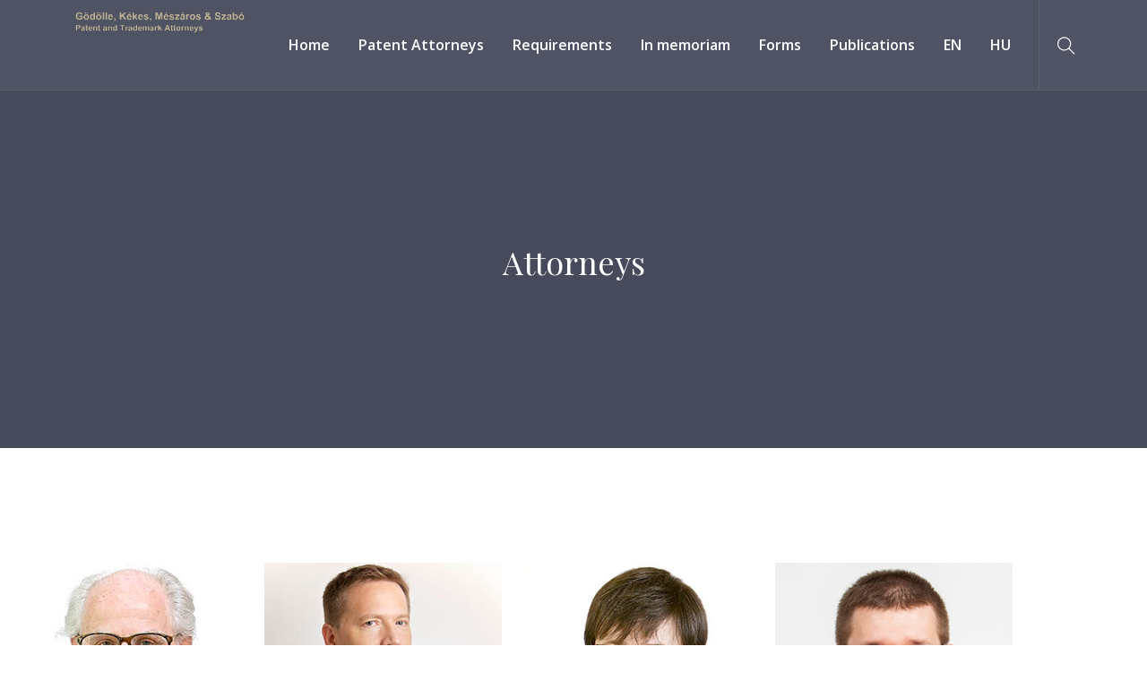

--- FILE ---
content_type: text/html; charset=UTF-8
request_url: https://godollepat.hu/en/attorneys-2/
body_size: 11993
content:
<!DOCTYPE html>
<!--[if !IE]><!--> <html lang="en-US"> <!--<![endif]-->
<head>
<meta charset="UTF-8">
	<meta name="viewport" content="width=device-width, initial-scale=1, maximum-scale=1">
<meta name="msapplication-TileColor" content="">
<meta name="theme-color" content="">
<link rel="profile" href="//gmpg.org/xfn/11">
<link rel="pingback" href="https://godollepat.hu/xmlrpc.php">
<meta name='robots' content='index, follow, max-image-preview:large, max-snippet:-1, max-video-preview:-1' />
	<style>img:is([sizes="auto" i], [sizes^="auto," i]) { contain-intrinsic-size: 3000px 1500px }</style>
	
	<!-- This site is optimized with the Yoast SEO plugin v26.7 - https://yoast.com/wordpress/plugins/seo/ -->
	<title>Munkatársaink - Gödölle, Kékes, Mészáros &amp; Szabó Szabadalmi és Védjegy Iroda</title>
	<link rel="canonical" href="https://godollepat.hu/en/attorneys-2/" />
	<meta property="og:locale" content="en_US" />
	<meta property="og:type" content="article" />
	<meta property="og:title" content="Munkatársaink - Gödölle, Kékes, Mészáros &amp; Szabó Szabadalmi és Védjegy Iroda" />
	<meta property="og:description" content="Szabadalmi ügyvivők Bemutatkozás Dr. Gödölle István partner Bemutatkozás Dr. Kereszty Marcell partner Bemutatkozás Frankné Dr. Machytka Daisy partner Bemutatkozás Dr. Horváth Bertalan partner Bemutatkozás Dr. Gödölle István partner Bemutatkozás Dr. Kereszty Marcell partner Bemutatkozás Frankné Dr. Machytka Daisy partner Bemutatkozás Dr. Horváth Bertalan partner Bemutatkozás Kékes László tanácsos Bemutatkozás Kékes László tanácsos" />
	<meta property="og:url" content="https://godollepat.hu/en/attorneys-2/" />
	<meta property="og:site_name" content="Gödölle, Kékes, Mészáros &amp; Szabó Szabadalmi és Védjegy Iroda" />
	<meta property="article:modified_time" content="2024-09-18T15:33:07+00:00" />
	<meta property="og:image" content="https://godollepat.hu/wp-content/uploads/2022/10/GodolleIstvan.jpg" />
	<meta name="twitter:card" content="summary_large_image" />
	<script type="application/ld+json" class="yoast-schema-graph">{
    "@context": "https:\/\/schema.org",
    "@graph": [
        {
            "@type": "WebPage",
            "@id": "https:\/\/godollepat.hu\/en\/attorneys-2\/",
            "url": "https:\/\/godollepat.hu\/en\/attorneys-2\/",
            "name": "Munkat\u00e1rsaink - G\u00f6d\u00f6lle, K\u00e9kes, M\u00e9sz\u00e1ros &amp; Szab\u00f3 Szabadalmi \u00e9s V\u00e9djegy Iroda",
            "isPartOf": {
                "@id": "https:\/\/godollepat.hu\/#website"
            },
            "primaryImageOfPage": {
                "@id": "https:\/\/godollepat.hu\/en\/attorneys-2\/#primaryimage"
            },
            "image": {
                "@id": "https:\/\/godollepat.hu\/en\/attorneys-2\/#primaryimage"
            },
            "thumbnailUrl": "https:\/\/godollepat.hu\/wp-content\/uploads\/2022\/10\/GodolleIstvan.jpg",
            "datePublished": "2019-11-11T12:21:49+00:00",
            "dateModified": "2024-09-18T15:33:07+00:00",
            "breadcrumb": {
                "@id": "https:\/\/godollepat.hu\/en\/attorneys-2\/#breadcrumb"
            },
            "inLanguage": "en-US",
            "potentialAction": [
                {
                    "@type": "ReadAction",
                    "target": [
                        "https:\/\/godollepat.hu\/en\/attorneys-2\/"
                    ]
                }
            ]
        },
        {
            "@type": "ImageObject",
            "inLanguage": "en-US",
            "@id": "https:\/\/godollepat.hu\/en\/attorneys-2\/#primaryimage",
            "url": "https:\/\/godollepat.hu\/wp-content\/uploads\/2022\/10\/GodolleIstvan.jpg",
            "contentUrl": "https:\/\/godollepat.hu\/wp-content\/uploads\/2022\/10\/GodolleIstvan.jpg"
        },
        {
            "@type": "BreadcrumbList",
            "@id": "https:\/\/godollepat.hu\/en\/attorneys-2\/#breadcrumb",
            "itemListElement": [
                {
                    "@type": "ListItem",
                    "position": 1,
                    "name": "Home",
                    "item": "https:\/\/godollepat.hu\/"
                },
                {
                    "@type": "ListItem",
                    "position": 2,
                    "name": "Attorneys"
                }
            ]
        },
        {
            "@type": "WebSite",
            "@id": "https:\/\/godollepat.hu\/#website",
            "url": "https:\/\/godollepat.hu\/",
            "name": "G\u00f6d\u00f6lle, K\u00e9kes, M\u00e9sz\u00e1ros & Szab\u00f3 Szabadalmi \u00e9s V\u00e9djegy Iroda",
            "description": "Irod\u00e1nk mind a Szellemi Tulajdon Nemzeti Hivatala el\u0151tti elj\u00e1r\u00e1sokban (szabadalom, haszn\u00e1lati minta, v\u00e9djegy \u00e9s f\u00f6ldrajzi \u00e1rujelz\u0151, formatervez\u00e9si minta, f\u00e9lvezet\u0151 term\u00e9kek topogr\u00e1fia oltalma, n\u00f6v\u00e9nyfajta oltalom \u00e9s \u00f6nk\u00e9ntes m\u0171nyilv\u00e1ntart\u00e1s t\u00e1rgy\u00fa elj\u00e1r\u00e1sokban), mind a magyar b\u00edr\u00f3s\u00e1gok el\u0151tti nemperes \u00e9s peres, szellemi tulajdonnal kapcsolatos elj\u00e1r\u00e1sokban (szabadalom, haszn\u00e1lati minta, v\u00e9djegy \u00e9s f\u00f6ldrajzi \u00e1rujelz\u0151, formatervez\u00e9si minta, f\u00e9lvezet\u0151 term\u00e9kek topogr\u00e1fia oltalma, n\u00f6v\u00e9nyfajta oltalom, sz\u00e1m\u00edt\u00f3g\u00e9pi programra vonatkoz\u00f3 szerz\u0151i jog, valamint tisztess\u00e9gtelen verseny t\u00e1rgy\u00fa elj\u00e1r\u00e1sokban) jogosult elj\u00e1rni \u00fcgyfelek k\u00e9pviselet\u00e9ben",
            "publisher": {
                "@id": "https:\/\/godollepat.hu\/#organization"
            },
            "potentialAction": [
                {
                    "@type": "SearchAction",
                    "target": {
                        "@type": "EntryPoint",
                        "urlTemplate": "https:\/\/godollepat.hu\/?s={search_term_string}"
                    },
                    "query-input": {
                        "@type": "PropertyValueSpecification",
                        "valueRequired": true,
                        "valueName": "search_term_string"
                    }
                }
            ],
            "inLanguage": "en-US"
        },
        {
            "@type": "Organization",
            "@id": "https:\/\/godollepat.hu\/#organization",
            "name": "G\u00f6d\u00f6lle, K\u00e9kes, M\u00e9sz\u00e1ros & Szab\u00f3 Szabadalmi \u00e9s V\u00e9djegy Iroda",
            "url": "https:\/\/godollepat.hu\/",
            "logo": {
                "@type": "ImageObject",
                "inLanguage": "en-US",
                "@id": "https:\/\/godollepat.hu\/#\/schema\/logo\/image\/",
                "url": "https:\/\/godollepat.hu\/wp-content\/uploads\/2023\/04\/Godolle-Kekes-Meszaros-Szabo-Patent-and-Trademark-Attorneys-2.png",
                "contentUrl": "https:\/\/godollepat.hu\/wp-content\/uploads\/2023\/04\/Godolle-Kekes-Meszaros-Szabo-Patent-and-Trademark-Attorneys-2.png",
                "width": 370,
                "height": 72,
                "caption": "G\u00f6d\u00f6lle, K\u00e9kes, M\u00e9sz\u00e1ros & Szab\u00f3 Szabadalmi \u00e9s V\u00e9djegy Iroda"
            },
            "image": {
                "@id": "https:\/\/godollepat.hu\/#\/schema\/logo\/image\/"
            }
        }
    ]
}</script>
	<!-- / Yoast SEO plugin. -->


<link rel='dns-prefetch' href='//fonts.googleapis.com' />
<link rel="alternate" type="application/rss+xml" title="Gödölle, Kékes, Mészáros &amp; Szabó Szabadalmi és Védjegy Iroda &raquo; Feed" href="https://godollepat.hu/en/feed/" />
<link rel="alternate" type="application/rss+xml" title="Gödölle, Kékes, Mészáros &amp; Szabó Szabadalmi és Védjegy Iroda &raquo; Comments Feed" href="https://godollepat.hu/en/comments/feed/" />
<script type="text/javascript">
/* <![CDATA[ */
window._wpemojiSettings = {"baseUrl":"https:\/\/s.w.org\/images\/core\/emoji\/15.0.3\/72x72\/","ext":".png","svgUrl":"https:\/\/s.w.org\/images\/core\/emoji\/15.0.3\/svg\/","svgExt":".svg","source":{"concatemoji":"https:\/\/godollepat.hu\/wp-includes\/js\/wp-emoji-release.min.js?ver=6.7.4"}};
/*! This file is auto-generated */
!function(i,n){var o,s,e;function c(e){try{var t={supportTests:e,timestamp:(new Date).valueOf()};sessionStorage.setItem(o,JSON.stringify(t))}catch(e){}}function p(e,t,n){e.clearRect(0,0,e.canvas.width,e.canvas.height),e.fillText(t,0,0);var t=new Uint32Array(e.getImageData(0,0,e.canvas.width,e.canvas.height).data),r=(e.clearRect(0,0,e.canvas.width,e.canvas.height),e.fillText(n,0,0),new Uint32Array(e.getImageData(0,0,e.canvas.width,e.canvas.height).data));return t.every(function(e,t){return e===r[t]})}function u(e,t,n){switch(t){case"flag":return n(e,"\ud83c\udff3\ufe0f\u200d\u26a7\ufe0f","\ud83c\udff3\ufe0f\u200b\u26a7\ufe0f")?!1:!n(e,"\ud83c\uddfa\ud83c\uddf3","\ud83c\uddfa\u200b\ud83c\uddf3")&&!n(e,"\ud83c\udff4\udb40\udc67\udb40\udc62\udb40\udc65\udb40\udc6e\udb40\udc67\udb40\udc7f","\ud83c\udff4\u200b\udb40\udc67\u200b\udb40\udc62\u200b\udb40\udc65\u200b\udb40\udc6e\u200b\udb40\udc67\u200b\udb40\udc7f");case"emoji":return!n(e,"\ud83d\udc26\u200d\u2b1b","\ud83d\udc26\u200b\u2b1b")}return!1}function f(e,t,n){var r="undefined"!=typeof WorkerGlobalScope&&self instanceof WorkerGlobalScope?new OffscreenCanvas(300,150):i.createElement("canvas"),a=r.getContext("2d",{willReadFrequently:!0}),o=(a.textBaseline="top",a.font="600 32px Arial",{});return e.forEach(function(e){o[e]=t(a,e,n)}),o}function t(e){var t=i.createElement("script");t.src=e,t.defer=!0,i.head.appendChild(t)}"undefined"!=typeof Promise&&(o="wpEmojiSettingsSupports",s=["flag","emoji"],n.supports={everything:!0,everythingExceptFlag:!0},e=new Promise(function(e){i.addEventListener("DOMContentLoaded",e,{once:!0})}),new Promise(function(t){var n=function(){try{var e=JSON.parse(sessionStorage.getItem(o));if("object"==typeof e&&"number"==typeof e.timestamp&&(new Date).valueOf()<e.timestamp+604800&&"object"==typeof e.supportTests)return e.supportTests}catch(e){}return null}();if(!n){if("undefined"!=typeof Worker&&"undefined"!=typeof OffscreenCanvas&&"undefined"!=typeof URL&&URL.createObjectURL&&"undefined"!=typeof Blob)try{var e="postMessage("+f.toString()+"("+[JSON.stringify(s),u.toString(),p.toString()].join(",")+"));",r=new Blob([e],{type:"text/javascript"}),a=new Worker(URL.createObjectURL(r),{name:"wpTestEmojiSupports"});return void(a.onmessage=function(e){c(n=e.data),a.terminate(),t(n)})}catch(e){}c(n=f(s,u,p))}t(n)}).then(function(e){for(var t in e)n.supports[t]=e[t],n.supports.everything=n.supports.everything&&n.supports[t],"flag"!==t&&(n.supports.everythingExceptFlag=n.supports.everythingExceptFlag&&n.supports[t]);n.supports.everythingExceptFlag=n.supports.everythingExceptFlag&&!n.supports.flag,n.DOMReady=!1,n.readyCallback=function(){n.DOMReady=!0}}).then(function(){return e}).then(function(){var e;n.supports.everything||(n.readyCallback(),(e=n.source||{}).concatemoji?t(e.concatemoji):e.wpemoji&&e.twemoji&&(t(e.twemoji),t(e.wpemoji)))}))}((window,document),window._wpemojiSettings);
/* ]]> */
</script>
<style id='wp-emoji-styles-inline-css' type='text/css'>

	img.wp-smiley, img.emoji {
		display: inline !important;
		border: none !important;
		box-shadow: none !important;
		height: 1em !important;
		width: 1em !important;
		margin: 0 0.07em !important;
		vertical-align: -0.1em !important;
		background: none !important;
		padding: 0 !important;
	}
</style>
<style id='pdfemb-pdf-embedder-viewer-style-inline-css' type='text/css'>
.wp-block-pdfemb-pdf-embedder-viewer{max-width:none}

</style>
<style id='classic-theme-styles-inline-css' type='text/css'>
/*! This file is auto-generated */
.wp-block-button__link{color:#fff;background-color:#32373c;border-radius:9999px;box-shadow:none;text-decoration:none;padding:calc(.667em + 2px) calc(1.333em + 2px);font-size:1.125em}.wp-block-file__button{background:#32373c;color:#fff;text-decoration:none}
</style>
<style id='global-styles-inline-css' type='text/css'>
:root{--wp--preset--aspect-ratio--square: 1;--wp--preset--aspect-ratio--4-3: 4/3;--wp--preset--aspect-ratio--3-4: 3/4;--wp--preset--aspect-ratio--3-2: 3/2;--wp--preset--aspect-ratio--2-3: 2/3;--wp--preset--aspect-ratio--16-9: 16/9;--wp--preset--aspect-ratio--9-16: 9/16;--wp--preset--color--black: #000000;--wp--preset--color--cyan-bluish-gray: #abb8c3;--wp--preset--color--white: #ffffff;--wp--preset--color--pale-pink: #f78da7;--wp--preset--color--vivid-red: #cf2e2e;--wp--preset--color--luminous-vivid-orange: #ff6900;--wp--preset--color--luminous-vivid-amber: #fcb900;--wp--preset--color--light-green-cyan: #7bdcb5;--wp--preset--color--vivid-green-cyan: #00d084;--wp--preset--color--pale-cyan-blue: #8ed1fc;--wp--preset--color--vivid-cyan-blue: #0693e3;--wp--preset--color--vivid-purple: #9b51e0;--wp--preset--color--red: #E04F62;--wp--preset--color--green: #c8dcd2;--wp--preset--color--blue: #b3c6d2;--wp--preset--color--lavender: #c5b1da;--wp--preset--color--light-pink: #f9eded;--wp--preset--color--dark-grey: #333333;--wp--preset--gradient--vivid-cyan-blue-to-vivid-purple: linear-gradient(135deg,rgba(6,147,227,1) 0%,rgb(155,81,224) 100%);--wp--preset--gradient--light-green-cyan-to-vivid-green-cyan: linear-gradient(135deg,rgb(122,220,180) 0%,rgb(0,208,130) 100%);--wp--preset--gradient--luminous-vivid-amber-to-luminous-vivid-orange: linear-gradient(135deg,rgba(252,185,0,1) 0%,rgba(255,105,0,1) 100%);--wp--preset--gradient--luminous-vivid-orange-to-vivid-red: linear-gradient(135deg,rgba(255,105,0,1) 0%,rgb(207,46,46) 100%);--wp--preset--gradient--very-light-gray-to-cyan-bluish-gray: linear-gradient(135deg,rgb(238,238,238) 0%,rgb(169,184,195) 100%);--wp--preset--gradient--cool-to-warm-spectrum: linear-gradient(135deg,rgb(74,234,220) 0%,rgb(151,120,209) 20%,rgb(207,42,186) 40%,rgb(238,44,130) 60%,rgb(251,105,98) 80%,rgb(254,248,76) 100%);--wp--preset--gradient--blush-light-purple: linear-gradient(135deg,rgb(255,206,236) 0%,rgb(152,150,240) 100%);--wp--preset--gradient--blush-bordeaux: linear-gradient(135deg,rgb(254,205,165) 0%,rgb(254,45,45) 50%,rgb(107,0,62) 100%);--wp--preset--gradient--luminous-dusk: linear-gradient(135deg,rgb(255,203,112) 0%,rgb(199,81,192) 50%,rgb(65,88,208) 100%);--wp--preset--gradient--pale-ocean: linear-gradient(135deg,rgb(255,245,203) 0%,rgb(182,227,212) 50%,rgb(51,167,181) 100%);--wp--preset--gradient--electric-grass: linear-gradient(135deg,rgb(202,248,128) 0%,rgb(113,206,126) 100%);--wp--preset--gradient--midnight: linear-gradient(135deg,rgb(2,3,129) 0%,rgb(40,116,252) 100%);--wp--preset--font-size--small: 13px;--wp--preset--font-size--medium: 20px;--wp--preset--font-size--large: 36px;--wp--preset--font-size--x-large: 42px;--wp--preset--spacing--20: 0.44rem;--wp--preset--spacing--30: 0.67rem;--wp--preset--spacing--40: 1rem;--wp--preset--spacing--50: 1.5rem;--wp--preset--spacing--60: 2.25rem;--wp--preset--spacing--70: 3.38rem;--wp--preset--spacing--80: 5.06rem;--wp--preset--shadow--natural: 6px 6px 9px rgba(0, 0, 0, 0.2);--wp--preset--shadow--deep: 12px 12px 50px rgba(0, 0, 0, 0.4);--wp--preset--shadow--sharp: 6px 6px 0px rgba(0, 0, 0, 0.2);--wp--preset--shadow--outlined: 6px 6px 0px -3px rgba(255, 255, 255, 1), 6px 6px rgba(0, 0, 0, 1);--wp--preset--shadow--crisp: 6px 6px 0px rgba(0, 0, 0, 1);}:where(.is-layout-flex){gap: 0.5em;}:where(.is-layout-grid){gap: 0.5em;}body .is-layout-flex{display: flex;}.is-layout-flex{flex-wrap: wrap;align-items: center;}.is-layout-flex > :is(*, div){margin: 0;}body .is-layout-grid{display: grid;}.is-layout-grid > :is(*, div){margin: 0;}:where(.wp-block-columns.is-layout-flex){gap: 2em;}:where(.wp-block-columns.is-layout-grid){gap: 2em;}:where(.wp-block-post-template.is-layout-flex){gap: 1.25em;}:where(.wp-block-post-template.is-layout-grid){gap: 1.25em;}.has-black-color{color: var(--wp--preset--color--black) !important;}.has-cyan-bluish-gray-color{color: var(--wp--preset--color--cyan-bluish-gray) !important;}.has-white-color{color: var(--wp--preset--color--white) !important;}.has-pale-pink-color{color: var(--wp--preset--color--pale-pink) !important;}.has-vivid-red-color{color: var(--wp--preset--color--vivid-red) !important;}.has-luminous-vivid-orange-color{color: var(--wp--preset--color--luminous-vivid-orange) !important;}.has-luminous-vivid-amber-color{color: var(--wp--preset--color--luminous-vivid-amber) !important;}.has-light-green-cyan-color{color: var(--wp--preset--color--light-green-cyan) !important;}.has-vivid-green-cyan-color{color: var(--wp--preset--color--vivid-green-cyan) !important;}.has-pale-cyan-blue-color{color: var(--wp--preset--color--pale-cyan-blue) !important;}.has-vivid-cyan-blue-color{color: var(--wp--preset--color--vivid-cyan-blue) !important;}.has-vivid-purple-color{color: var(--wp--preset--color--vivid-purple) !important;}.has-black-background-color{background-color: var(--wp--preset--color--black) !important;}.has-cyan-bluish-gray-background-color{background-color: var(--wp--preset--color--cyan-bluish-gray) !important;}.has-white-background-color{background-color: var(--wp--preset--color--white) !important;}.has-pale-pink-background-color{background-color: var(--wp--preset--color--pale-pink) !important;}.has-vivid-red-background-color{background-color: var(--wp--preset--color--vivid-red) !important;}.has-luminous-vivid-orange-background-color{background-color: var(--wp--preset--color--luminous-vivid-orange) !important;}.has-luminous-vivid-amber-background-color{background-color: var(--wp--preset--color--luminous-vivid-amber) !important;}.has-light-green-cyan-background-color{background-color: var(--wp--preset--color--light-green-cyan) !important;}.has-vivid-green-cyan-background-color{background-color: var(--wp--preset--color--vivid-green-cyan) !important;}.has-pale-cyan-blue-background-color{background-color: var(--wp--preset--color--pale-cyan-blue) !important;}.has-vivid-cyan-blue-background-color{background-color: var(--wp--preset--color--vivid-cyan-blue) !important;}.has-vivid-purple-background-color{background-color: var(--wp--preset--color--vivid-purple) !important;}.has-black-border-color{border-color: var(--wp--preset--color--black) !important;}.has-cyan-bluish-gray-border-color{border-color: var(--wp--preset--color--cyan-bluish-gray) !important;}.has-white-border-color{border-color: var(--wp--preset--color--white) !important;}.has-pale-pink-border-color{border-color: var(--wp--preset--color--pale-pink) !important;}.has-vivid-red-border-color{border-color: var(--wp--preset--color--vivid-red) !important;}.has-luminous-vivid-orange-border-color{border-color: var(--wp--preset--color--luminous-vivid-orange) !important;}.has-luminous-vivid-amber-border-color{border-color: var(--wp--preset--color--luminous-vivid-amber) !important;}.has-light-green-cyan-border-color{border-color: var(--wp--preset--color--light-green-cyan) !important;}.has-vivid-green-cyan-border-color{border-color: var(--wp--preset--color--vivid-green-cyan) !important;}.has-pale-cyan-blue-border-color{border-color: var(--wp--preset--color--pale-cyan-blue) !important;}.has-vivid-cyan-blue-border-color{border-color: var(--wp--preset--color--vivid-cyan-blue) !important;}.has-vivid-purple-border-color{border-color: var(--wp--preset--color--vivid-purple) !important;}.has-vivid-cyan-blue-to-vivid-purple-gradient-background{background: var(--wp--preset--gradient--vivid-cyan-blue-to-vivid-purple) !important;}.has-light-green-cyan-to-vivid-green-cyan-gradient-background{background: var(--wp--preset--gradient--light-green-cyan-to-vivid-green-cyan) !important;}.has-luminous-vivid-amber-to-luminous-vivid-orange-gradient-background{background: var(--wp--preset--gradient--luminous-vivid-amber-to-luminous-vivid-orange) !important;}.has-luminous-vivid-orange-to-vivid-red-gradient-background{background: var(--wp--preset--gradient--luminous-vivid-orange-to-vivid-red) !important;}.has-very-light-gray-to-cyan-bluish-gray-gradient-background{background: var(--wp--preset--gradient--very-light-gray-to-cyan-bluish-gray) !important;}.has-cool-to-warm-spectrum-gradient-background{background: var(--wp--preset--gradient--cool-to-warm-spectrum) !important;}.has-blush-light-purple-gradient-background{background: var(--wp--preset--gradient--blush-light-purple) !important;}.has-blush-bordeaux-gradient-background{background: var(--wp--preset--gradient--blush-bordeaux) !important;}.has-luminous-dusk-gradient-background{background: var(--wp--preset--gradient--luminous-dusk) !important;}.has-pale-ocean-gradient-background{background: var(--wp--preset--gradient--pale-ocean) !important;}.has-electric-grass-gradient-background{background: var(--wp--preset--gradient--electric-grass) !important;}.has-midnight-gradient-background{background: var(--wp--preset--gradient--midnight) !important;}.has-small-font-size{font-size: var(--wp--preset--font-size--small) !important;}.has-medium-font-size{font-size: var(--wp--preset--font-size--medium) !important;}.has-large-font-size{font-size: var(--wp--preset--font-size--large) !important;}.has-x-large-font-size{font-size: var(--wp--preset--font-size--x-large) !important;}
:where(.wp-block-post-template.is-layout-flex){gap: 1.25em;}:where(.wp-block-post-template.is-layout-grid){gap: 1.25em;}
:where(.wp-block-columns.is-layout-flex){gap: 2em;}:where(.wp-block-columns.is-layout-grid){gap: 2em;}
:root :where(.wp-block-pullquote){font-size: 1.5em;line-height: 1.6;}
</style>
<link rel='stylesheet' id='htteam-widgets-css' href='https://godollepat.hu/wp-content/plugins/ht-team-member/assests/css/ht-teammember.css?ver=1.1.8' type='text/css' media='all' />
<link rel='stylesheet' id='font-awesome-css' href='https://godollepat.hu/wp-content/plugins/elementor/assets/lib/font-awesome/css/font-awesome.min.css?ver=4.7.0' type='text/css' media='all' />
<link rel='stylesheet' id='trp-language-switcher-style-css' href='https://godollepat.hu/wp-content/plugins/translatepress-multilingual/assets/css/trp-language-switcher.css?ver=3.0.7' type='text/css' media='all' />
<link rel='stylesheet' id='themify-icons-css' href='https://godollepat.hu/wp-content/themes/barristar/assets/css/themify-icons.css?ver=4.6.3' type='text/css' media='all' />
<link rel='stylesheet' id='flaticon-css' href='https://godollepat.hu/wp-content/themes/barristar/assets/css/flaticon.css?ver=1.0.0' type='text/css' media='all' />
<link rel='stylesheet' id='simple-line-icons-css' href='https://godollepat.hu/wp-content/themes/barristar/assets/css/simple-line-icons.css?ver=1.0.0' type='text/css' media='all' />
<link rel='stylesheet' id='et-icons-css' href='https://godollepat.hu/wp-content/themes/barristar/assets/css/et-icons.css?ver=1.0.0' type='text/css' media='all' />
<link rel='stylesheet' id='bootstrap-css' href='https://godollepat.hu/wp-content/themes/barristar/assets/css/bootstrap.min.css?ver=3.3.7' type='text/css' media='all' />
<link rel='stylesheet' id='animate-css' href='https://godollepat.hu/wp-content/themes/barristar/assets/css/animate.css?ver=3.5.1' type='text/css' media='all' />
<link rel='stylesheet' id='odometer-css' href='https://godollepat.hu/wp-content/themes/barristar/assets/css/odometer.css?ver=3.5.1' type='text/css' media='all' />
<link rel='stylesheet' id='owl-carousel-css' href='https://godollepat.hu/wp-content/themes/barristar/assets/css/owl.carousel.css?ver=2.0.0' type='text/css' media='all' />
<link rel='stylesheet' id='owl-theme-css' href='https://godollepat.hu/wp-content/themes/barristar/assets/css/owl.theme.css?ver=2.0.0' type='text/css' media='all' />
<link rel='stylesheet' id='slick-css' href='https://godollepat.hu/wp-content/plugins/ht-team-member/assests/css/slick.min.css?ver=1.1.8' type='text/css' media='all' />
<link rel='stylesheet' id='slick-theme-css' href='https://godollepat.hu/wp-content/themes/barristar/assets/css/slick-theme.css?ver=1.6.0' type='text/css' media='all' />
<link rel='stylesheet' id='owl-transitions-css' href='https://godollepat.hu/wp-content/themes/barristar/assets/css/owl.transitions.css?ver=2.0.0' type='text/css' media='all' />
<link rel='stylesheet' id='fancybox-css' href='https://godollepat.hu/wp-content/themes/barristar/assets/css/fancybox.css?ver=2.0.0' type='text/css' media='all' />
<link rel='stylesheet' id='barristar-style-css' href='https://godollepat.hu/wp-content/themes/barristar/assets/css/styles.css?ver=3.0.5' type='text/css' media='all' />
<link rel='stylesheet' id='element-css' href='https://godollepat.hu/wp-content/themes/barristar/assets/css/elements.css?ver=3.0.5' type='text/css' media='all' />
<link rel='stylesheet' id='gutenberg-editor-styles-css' href='https://godollepat.hu/wp-content/themes/barristar/assets/css/gutenberg-editor-style.css?ver=6.7.4' type='text/css' media='all' />
<link rel='stylesheet' id='barristar-default-style-css' href='https://godollepat.hu/wp-content/themes/barristar/style.css?ver=3.0.5' type='text/css' media='all' />
<link rel='stylesheet' id='barristar-default-google-fonts-css' href='//fonts.googleapis.com/css?family=Open+Sans%3A300%2C400%2C600%2C700%7CPlayfair+Display%3A400%2C700&#038;ver=3.0.5' type='text/css' media='all' />
<link rel='stylesheet' id='barristar-responsive-css' href='https://godollepat.hu/wp-content/themes/barristar/assets/css/responsive.css?ver=3.0.5' type='text/css' media='all' />
<link rel='stylesheet' id='elementor-icons-css' href='https://godollepat.hu/wp-content/plugins/elementor/assets/lib/eicons/css/elementor-icons.min.css?ver=5.45.0' type='text/css' media='all' />
<link rel='stylesheet' id='elementor-frontend-css' href='https://godollepat.hu/wp-content/plugins/elementor/assets/css/frontend.min.css?ver=3.34.1' type='text/css' media='all' />
<link rel='stylesheet' id='elementor-post-8-css' href='https://godollepat.hu/wp-content/uploads/elementor/css/post-8.css?ver=1768312040' type='text/css' media='all' />
<link rel='stylesheet' id='jet-elements-css' href='https://godollepat.hu/wp-content/plugins/jet-elements/assets/css/jet-elements.css?ver=2.7.3' type='text/css' media='all' />
<link rel='stylesheet' id='jet-team-member-css' href='https://godollepat.hu/wp-content/plugins/jet-elements/assets/css/addons/jet-team-member.css?ver=2.7.3' type='text/css' media='all' />
<link rel='stylesheet' id='jet-team-member-skin-css' href='https://godollepat.hu/wp-content/plugins/jet-elements/assets/css/skin/jet-team-member.css?ver=2.7.3' type='text/css' media='all' />
<link rel='stylesheet' id='elementor-post-249-css' href='https://godollepat.hu/wp-content/uploads/elementor/css/post-249.css?ver=1768315565' type='text/css' media='all' />
<link rel='stylesheet' id='elementor-gf-local-roboto-css' href='https://godollepat.hu/wp-content/uploads/elementor/google-fonts/css/roboto.css?ver=1742220220' type='text/css' media='all' />
<link rel='stylesheet' id='elementor-gf-local-robotoslab-css' href='https://godollepat.hu/wp-content/uploads/elementor/google-fonts/css/robotoslab.css?ver=1742220229' type='text/css' media='all' />
<script type="text/javascript" src="https://godollepat.hu/wp-includes/js/jquery/jquery.min.js?ver=3.7.1" id="jquery-core-js"></script>
<script type="text/javascript" src="https://godollepat.hu/wp-includes/js/jquery/jquery-migrate.min.js?ver=3.4.1" id="jquery-migrate-js"></script>
<link rel="https://api.w.org/" href="https://godollepat.hu/en/wp-json/" /><link rel="alternate" title="JSON" type="application/json" href="https://godollepat.hu/en/wp-json/wp/v2/pages/249" /><link rel="EditURI" type="application/rsd+xml" title="RSD" href="https://godollepat.hu/xmlrpc.php?rsd" />
<meta name="generator" content="WordPress 6.7.4" />
<link rel='shortlink' href='https://godollepat.hu/en/?p=249' />
<link rel="alternate" title="oEmbed (JSON)" type="application/json+oembed" href="https://godollepat.hu/en/wp-json/oembed/1.0/embed?url=https%3A%2F%2Fgodollepat.hu%2Fen%2Fattorneys-2%2F" />
<link rel="alternate" title="oEmbed (XML)" type="text/xml+oembed" href="https://godollepat.hu/en/wp-json/oembed/1.0/embed?url=https%3A%2F%2Fgodollepat.hu%2Fen%2Fattorneys-2%2F&#038;format=xml" />
<link rel="alternate" hreflang="hu-HU" href="https://godollepat.hu/munkatarsaink/"/>
<link rel="alternate" hreflang="en-US" href="https://godollepat.hu/en/attorneys-2/"/>
<link rel="alternate" hreflang="hu" href="https://godollepat.hu/munkatarsaink/"/>
<link rel="alternate" hreflang="en" href="https://godollepat.hu/en/attorneys-2/"/>
<meta name="generator" content="Elementor 3.34.1; features: additional_custom_breakpoints; settings: css_print_method-external, google_font-enabled, font_display-auto">
			<style>
				.e-con.e-parent:nth-of-type(n+4):not(.e-lazyloaded):not(.e-no-lazyload),
				.e-con.e-parent:nth-of-type(n+4):not(.e-lazyloaded):not(.e-no-lazyload) * {
					background-image: none !important;
				}
				@media screen and (max-height: 1024px) {
					.e-con.e-parent:nth-of-type(n+3):not(.e-lazyloaded):not(.e-no-lazyload),
					.e-con.e-parent:nth-of-type(n+3):not(.e-lazyloaded):not(.e-no-lazyload) * {
						background-image: none !important;
					}
				}
				@media screen and (max-height: 640px) {
					.e-con.e-parent:nth-of-type(n+2):not(.e-lazyloaded):not(.e-no-lazyload),
					.e-con.e-parent:nth-of-type(n+2):not(.e-lazyloaded):not(.e-no-lazyload) * {
						background-image: none !important;
					}
				}
			</style>
			<link rel="icon" href="https://godollepat.hu/wp-content/uploads/2022/07/cropped-220611_A47brossura_20220705_borito_FIN_Oldal_2-32x32.jpg" sizes="32x32" />
<link rel="icon" href="https://godollepat.hu/wp-content/uploads/2022/07/cropped-220611_A47brossura_20220705_borito_FIN_Oldal_2-192x192.jpg" sizes="192x192" />
<link rel="apple-touch-icon" href="https://godollepat.hu/wp-content/uploads/2022/07/cropped-220611_A47brossura_20220705_borito_FIN_Oldal_2-180x180.jpg" />
<meta name="msapplication-TileImage" content="https://godollepat.hu/wp-content/uploads/2022/07/cropped-220611_A47brossura_20220705_borito_FIN_Oldal_2-270x270.jpg" />
		<style type="text/css" id="wp-custom-css">
			.breadcrumb {display:none;}	





.page-wrapper.htteam-details-area {
  margin-top: 80px;
  margin-bottom: 20px;
}





.attorneys-item .attorneys-img img {
  border-color: #ffffff;
  border-radius: 0px;
  border-top-style: hidden;
  border-top-color: #ffffff;
}

.navbar-brand>img {
  display: none;
}

.service-pic {
  display: none;
}

.page-wrapper p {
  font-size: 14px;
}

.attorneys-content-section p {
  margin-top: 50px;
}

.btn-style.btn-style-3 {
  display: none;
}

.header-style-2 #navbar>ul>li>a {
  font-size: 13px;
}

#comments {
  display: none;
}

.header-style-2 .navigation {
	background: linear-gradient(to right, rgba(21, 26, 48, 0.79) 100%, rgba(21, 26, 48, 0.79) 100%, rgba(21, 26, 48, 0.07) 100%, rgba(21, 26, 48, 0) 100%);

}

.header-style-2 #navbar>ul>li>a {
	
            font-size: 16px;
        padding: 40px 16px;
    line-height: 1.8em;
	
}
		</style>
		</head>
<body class="page-template page-template-elementor_header_footer page page-id-249 wp-custom-logo wp-embed-responsive translatepress-en_US elementor-default elementor-template-full-width elementor-kit-8 elementor-page elementor-page-249">
<div class="page-wrapper layout-full"> <!-- #barristar-theme-wrapper -->
 <header id="header" class="site-header header-style-1">
            <nav class="navigation  navbar navbar-default">
        <!-- Navigation & Search -->
 <div class="container">
      <div class="navbar-header">
          <button type="button" class="open-btn">
              <span class="sr-only" data-no-translation="" data-trp-gettext="">Toggle navigation</span>
              <span class="icon-bar"></span>
              <span class="icon-bar"></span>
              <span class="icon-bar"></span>
          </button>
          <div class="site-logo" style="">
   <a href="https://godollepat.hu/en/" class="custom-logo-link" rel="home"><img width="360" height="72" src="https://godollepat.hu/wp-content/uploads/2023/06/Patent-and-Trademark-Attorneys-4.png" class="custom-logo" alt="Gödölle, Kékes, Mészáros &amp; Szabó Szabadalmi és Védjegy Iroda" decoding="async" srcset="https://godollepat.hu/wp-content/uploads/2023/06/Patent-and-Trademark-Attorneys-4.png 360w, https://godollepat.hu/wp-content/uploads/2023/06/Patent-and-Trademark-Attorneys-4-300x60.png 300w, https://godollepat.hu/wp-content/uploads/2023/06/Patent-and-Trademark-Attorneys-4-18x4.png 18w" sizes="(max-width: 360px) 100vw, 360px" /></a></div>      </div>
    <div id="navbar" class="navbar-collapse navbar-right collapse navigation-holder  header-padding  no-header-cart">
     <button class="close-navbar"><i class="ti-close"></i></button>
        <ul id="menu-main-menu" class="nav navbar-nav"><li id="menu-item-836" class="menu-item menu-item-type-post_type menu-item-object-page menu-item-home menu-item-836"><a href="https://godollepat.hu/en/">Home</a></li>
<li id="menu-item-251" class="menu-item menu-item-type-post_type menu-item-object-page current-menu-item page_item page-item-249 current_page_item menu-item-251"><a href="https://godollepat.hu/en/attorneys-2/" aria-current="page">Patent Attorneys</a></li>
<li id="menu-item-51" class="menu-item menu-item-type-post_type menu-item-object-page menu-item-51"><a href="https://godollepat.hu/en/requirements-2/">Requirements</a></li>
<li id="menu-item-826" class="menu-item menu-item-type-post_type menu-item-object-page menu-item-826"><a href="https://godollepat.hu/en/in-memoriam/">In memoriam</a></li>
<li id="menu-item-702" class="menu-item menu-item-type-post_type menu-item-object-page menu-item-702"><a href="https://godollepat.hu/en/forms/">Forms</a></li>
<li id="menu-item-50" class="menu-item menu-item-type-post_type menu-item-object-page menu-item-50"><a href="https://godollepat.hu/en/publications/">Publications</a></li>
<li id="menu-item-489" class="trp-language-switcher-container menu-item menu-item-type-post_type menu-item-object-language_switcher current-language-menu-item menu-item-489"><a href="https://godollepat.hu/en/attorneys-2/"><span data-no-translation><span class="trp-ls-language-name">EN</span></span></a></li>
<li id="menu-item-490" class="trp-language-switcher-container menu-item menu-item-type-post_type menu-item-object-language_switcher menu-item-490"><a href="https://godollepat.hu/munkatarsaink/"><span data-no-translation><span class="trp-ls-language-name">HU</span></span></a></li>
</ul>      </div><!-- end of nav-collapse -->
        <div class="cart-search-contact">
          <div class="header-search-form-wrapper">
          <button class="search-toggle-btn"><i class="ti-search"></i></button>
          <div class="header-search-form">
              <form method="get" class="searchform" action="https://godollepat.hu/en/" data-trp-original-action="https://godollepat.hu/en/">
                  <div>
                      <input type="text" name="s" id="s" class="form-control" placeholder="Search..." data-no-translation-placeholder="">
                      <button type="submit"><i class="ti-search"></i></button>
                  </div>
              <input type="hidden" name="trp-form-language" value="en"/></form>
          </div>
      </div>
    </div>  </div><!-- end of container -->


      </nav>
  </header>
   <!-- start page-title -->
  <section class="page-title   page-title-696df483dd232 default-title" style="">
      <div class="container">
          <div class="row">
              <div class="col col-xs-12" style="" >
                  <div class="title">
                      <h2>Attorneys</h2>
                  </div>
                   
              </div>
          </div> <!-- end row -->
      </div> <!-- end container -->
  </section>
  <!-- end page-title -->
		<div data-elementor-type="wp-page" data-elementor-id="249" class="elementor elementor-249">
						<section class="elementor-section elementor-top-section elementor-element elementor-element-19fb0a0 elementor-section-boxed elementor-section-height-default elementor-section-height-default" data-id="19fb0a0" data-element_type="section" data-settings="{&quot;jet_parallax_layout_list&quot;:[]}">
						<div class="elementor-container elementor-column-gap-default">
					<div class="elementor-column elementor-col-100 elementor-top-column elementor-element elementor-element-c9ecf8b" data-id="c9ecf8b" data-element_type="column">
			<div class="elementor-widget-wrap">
							</div>
		</div>
					</div>
		</section>
				<section class="elementor-section elementor-top-section elementor-element elementor-element-4ad526c elementor-section-boxed elementor-section-height-default elementor-section-height-default" data-id="4ad526c" data-element_type="section" data-settings="{&quot;jet_parallax_layout_list&quot;:[]}">
						<div class="elementor-container elementor-column-gap-default">
					<div class="elementor-column elementor-col-25 elementor-top-column elementor-element elementor-element-93153bf" data-id="93153bf" data-element_type="column">
			<div class="elementor-widget-wrap elementor-element-populated">
						<div class="elementor-element elementor-element-c6c5bdf elementor-widget elementor-widget-jet-team-member" data-id="c6c5bdf" data-element_type="widget" data-widget_type="jet-team-member.default">
				<div class="elementor-widget-container">
					<div class="elementor-jet-team-member jet-elements"><div class="jet-team-member jet-team-member--cover-hover">
	<div class="jet-team-member__inner">
		<div class="jet-team-member__image">
			<div class="jet-team-member__cover"><div class="jet-team-member__button-container"><a class="elementor-button elementor-size-md jet-team-member__button" href="https://godollepat.hu/en/team/dr-godolle-istvan/">About</a></div></div>
			<figure class="jet-team-member__figure"><img fetchpriority="high" decoding="async" width="306" height="459" src="https://godollepat.hu/wp-content/uploads/2022/10/GodolleIstvan.jpg" class="jet-team-member__img-tag" alt="GodolleIstvan" srcset="https://godollepat.hu/wp-content/uploads/2022/10/GodolleIstvan.jpg 306w, https://godollepat.hu/wp-content/uploads/2022/10/GodolleIstvan-200x300.jpg 200w, https://godollepat.hu/wp-content/uploads/2022/10/GodolleIstvan-8x12.jpg 8w" sizes="(max-width: 306px) 100vw, 306px" /></figure>		</div>
		<div class="jet-team-member__content"><h3 class="jet-team-member__name"><span class="jet-team-member__name-first">Dr. István Gödölle</span></h3><div class="jet-team-member__position"><span>partner</span></div><div class="jet-team-member__socials"><div class="jet-team-member__socials-item"><a href="#" aria-label="Label"></a></div></div></div>
	</div>
</div>
</div>				</div>
				</div>
					</div>
		</div>
				<div class="elementor-column elementor-col-25 elementor-top-column elementor-element elementor-element-3dd1bcd" data-id="3dd1bcd" data-element_type="column">
			<div class="elementor-widget-wrap elementor-element-populated">
						<div class="elementor-element elementor-element-72d940f elementor-widget elementor-widget-jet-team-member" data-id="72d940f" data-element_type="widget" data-widget_type="jet-team-member.default">
				<div class="elementor-widget-container">
					<div class="elementor-jet-team-member jet-elements"><div class="jet-team-member jet-team-member--cover-hover">
	<div class="jet-team-member__inner">
		<div class="jet-team-member__image">
			<div class="jet-team-member__cover"><div class="jet-team-member__button-container"><a class="elementor-button elementor-size-md jet-team-member__button" href="https://godollepat.hu/en/team/dr-kereszty-marcell/">About</a></div></div>
			<figure class="jet-team-member__figure"><img decoding="async" width="306" height="459" src="https://godollepat.hu/wp-content/uploads/2022/10/KeresztyMarcell.jpg" class="jet-team-member__img-tag" alt="KeresztyMarcell" srcset="https://godollepat.hu/wp-content/uploads/2022/10/KeresztyMarcell.jpg 306w, https://godollepat.hu/wp-content/uploads/2022/10/KeresztyMarcell-200x300.jpg 200w, https://godollepat.hu/wp-content/uploads/2022/10/KeresztyMarcell-8x12.jpg 8w" sizes="(max-width: 306px) 100vw, 306px" /></figure>		</div>
		<div class="jet-team-member__content"><h3 class="jet-team-member__name"><span class="jet-team-member__name-first">Dr. Marcell Kereszty</span></h3><div class="jet-team-member__position"><span>partner</span></div><div class="jet-team-member__socials"><div class="jet-team-member__socials-item"><a href="#" aria-label="Label"></a></div></div></div>
	</div>
</div>
</div>				</div>
				</div>
					</div>
		</div>
				<div class="elementor-column elementor-col-25 elementor-top-column elementor-element elementor-element-bae4109" data-id="bae4109" data-element_type="column">
			<div class="elementor-widget-wrap elementor-element-populated">
						<div class="elementor-element elementor-element-d0b26a7 elementor-widget elementor-widget-jet-team-member" data-id="d0b26a7" data-element_type="widget" data-widget_type="jet-team-member.default">
				<div class="elementor-widget-container">
					<div class="elementor-jet-team-member jet-elements"><div class="jet-team-member jet-team-member--cover-hover">
	<div class="jet-team-member__inner">
		<div class="jet-team-member__image">
			<div class="jet-team-member__cover"><div class="jet-team-member__button-container"><a class="elementor-button elementor-size-md jet-team-member__button" href="https://godollepat.hu/en/team/frankne-dr-machytka-daisy/">About</a></div></div>
			<figure class="jet-team-member__figure"><img decoding="async" width="306" height="459" src="https://godollepat.hu/wp-content/uploads/2022/10/MachytkaDaisy.jpg" class="jet-team-member__img-tag" alt="MachytkaDaisy" srcset="https://godollepat.hu/wp-content/uploads/2022/10/MachytkaDaisy.jpg 306w, https://godollepat.hu/wp-content/uploads/2022/10/MachytkaDaisy-200x300.jpg 200w, https://godollepat.hu/wp-content/uploads/2022/10/MachytkaDaisy-8x12.jpg 8w" sizes="(max-width: 306px) 100vw, 306px" /></figure>		</div>
		<div class="jet-team-member__content"><h3 class="jet-team-member__name"><span class="jet-team-member__name-first">Dr. Daisy Machytka-Frank</span></h3><div class="jet-team-member__position"><span>partner</span></div><div class="jet-team-member__socials"><div class="jet-team-member__socials-item"><a href="#" aria-label="Label"></a></div></div></div>
	</div>
</div>
</div>				</div>
				</div>
					</div>
		</div>
				<div class="elementor-column elementor-col-25 elementor-top-column elementor-element elementor-element-bf9a955" data-id="bf9a955" data-element_type="column">
			<div class="elementor-widget-wrap elementor-element-populated">
						<div class="elementor-element elementor-element-aa6c4ab elementor-widget elementor-widget-jet-team-member" data-id="aa6c4ab" data-element_type="widget" data-widget_type="jet-team-member.default">
				<div class="elementor-widget-container">
					<div class="elementor-jet-team-member jet-elements"><div class="jet-team-member jet-team-member--cover-hover">
	<div class="jet-team-member__inner">
		<div class="jet-team-member__image">
			<div class="jet-team-member__cover"><div class="jet-team-member__button-container"><a class="elementor-button elementor-size-md jet-team-member__button" href="https://godollepat.hu/en/team/dr-horvath-bertalan/">About</a></div></div>
			<figure class="jet-team-member__figure"><img loading="lazy" decoding="async" width="357" height="460" src="https://godollepat.hu/wp-content/uploads/2022/08/Névtelen-terv-9.png" class="jet-team-member__img-tag" alt="Névtelen terv-9" srcset="https://godollepat.hu/wp-content/uploads/2022/08/Névtelen-terv-9.png 357w, https://godollepat.hu/wp-content/uploads/2022/08/Névtelen-terv-9-233x300.png 233w, https://godollepat.hu/wp-content/uploads/2022/08/Névtelen-terv-9-9x12.png 9w" sizes="(max-width: 357px) 100vw, 357px" /></figure>		</div>
		<div class="jet-team-member__content"><h3 class="jet-team-member__name"><span class="jet-team-member__name-first">Dr. Bertalan Horváth</span></h3><div class="jet-team-member__position"><span>partner</span></div><div class="jet-team-member__socials"><div class="jet-team-member__socials-item"><a href="#" aria-label="Label"></a></div></div></div>
	</div>
</div>
</div>				</div>
				</div>
					</div>
		</div>
					</div>
		</section>
				<section class="elementor-section elementor-top-section elementor-element elementor-element-f3ded00 elementor-section-boxed elementor-section-height-default elementor-section-height-default" data-id="f3ded00" data-element_type="section" data-settings="{&quot;jet_parallax_layout_list&quot;:[]}">
						<div class="elementor-container elementor-column-gap-default">
					<div class="elementor-column elementor-col-33 elementor-top-column elementor-element elementor-element-b686bf4" data-id="b686bf4" data-element_type="column">
			<div class="elementor-widget-wrap elementor-element-populated">
						<div class="elementor-element elementor-element-01c8e23 elementor-widget elementor-widget-jet-team-member" data-id="01c8e23" data-element_type="widget" data-widget_type="jet-team-member.default">
				<div class="elementor-widget-container">
					<div class="elementor-jet-team-member jet-elements"><div class="jet-team-member jet-team-member--cover-hover">
	<div class="jet-team-member__inner">
		<div class="jet-team-member__image">
			<div class="jet-team-member__cover"><div class="jet-team-member__button-container"><a class="elementor-button elementor-size-md jet-team-member__button" href="https://godollepat.hu/en/team/kekes-laszlo/">About</a></div></div>
			<figure class="jet-team-member__figure"><img loading="lazy" decoding="async" width="357" height="460" src="https://godollepat.hu/wp-content/uploads/2022/08/Nevtelen-terv-3.png" class="jet-team-member__img-tag" alt="Névtelen terv-3" srcset="https://godollepat.hu/wp-content/uploads/2022/08/Nevtelen-terv-3.png 357w, https://godollepat.hu/wp-content/uploads/2022/08/Nevtelen-terv-3-233x300.png 233w, https://godollepat.hu/wp-content/uploads/2022/08/Nevtelen-terv-3-9x12.png 9w" sizes="(max-width: 357px) 100vw, 357px" /></figure>		</div>
		<div class="jet-team-member__content"><h3 class="jet-team-member__name"><span class="jet-team-member__name-first">László Kékes</span></h3><div class="jet-team-member__position"><span>of counsel</span></div><div class="jet-team-member__socials"><div class="jet-team-member__socials-item"><a href="#" aria-label="Label"></a></div></div></div>
	</div>
</div>
</div>				</div>
				</div>
					</div>
		</div>
				<div class="elementor-column elementor-col-33 elementor-top-column elementor-element elementor-element-2f920b2" data-id="2f920b2" data-element_type="column">
			<div class="elementor-widget-wrap">
							</div>
		</div>
				<div class="elementor-column elementor-col-33 elementor-top-column elementor-element elementor-element-a34a305" data-id="a34a305" data-element_type="column">
			<div class="elementor-widget-wrap">
							</div>
		</div>
					</div>
		</section>
				</div>
			<!-- Footer -->
	<footer class="site-footer">
		<div class="lower-footer">
  <div class="container">
    <div class="row">
      <div class="separator"></div>
      <div class="col col-xs-12">
          <p>&copy; Copyright 2026 | <a href="https://godollepat.hu/en">Gödölle, Kékes, Mészáros &amp; Szabó Patent and Trademark Attorneys</a> | All right reserved.<p>      </div>
    </div>
  </div>
</div>	</footer>
	<!-- Footer -->
</div><!--barristar-theme-wrapper -->
<template id="tp-language" data-tp-language="en_US"></template>			<script>
				const lazyloadRunObserver = () => {
					const lazyloadBackgrounds = document.querySelectorAll( `.e-con.e-parent:not(.e-lazyloaded)` );
					const lazyloadBackgroundObserver = new IntersectionObserver( ( entries ) => {
						entries.forEach( ( entry ) => {
							if ( entry.isIntersecting ) {
								let lazyloadBackground = entry.target;
								if( lazyloadBackground ) {
									lazyloadBackground.classList.add( 'e-lazyloaded' );
								}
								lazyloadBackgroundObserver.unobserve( entry.target );
							}
						});
					}, { rootMargin: '200px 0px 200px 0px' } );
					lazyloadBackgrounds.forEach( ( lazyloadBackground ) => {
						lazyloadBackgroundObserver.observe( lazyloadBackground );
					} );
				};
				const events = [
					'DOMContentLoaded',
					'elementor/lazyload/observe',
				];
				events.forEach( ( event ) => {
					document.addEventListener( event, lazyloadRunObserver );
				} );
			</script>
			<link rel='stylesheet' id='so-css-barristar-css' href='https://godollepat.hu/wp-content/uploads/so-css/so-css-barristar.css?ver=1743603561' type='text/css' media='all' />
<script type="text/javascript" id="trp-dynamic-translator-js-extra">
/* <![CDATA[ */
var trp_data = {"trp_custom_ajax_url":"https:\/\/godollepat.hu\/wp-content\/plugins\/translatepress-multilingual\/includes\/trp-ajax.php","trp_wp_ajax_url":"https:\/\/godollepat.hu\/wp-admin\/admin-ajax.php","trp_language_to_query":"en_US","trp_original_language":"hu_HU","trp_current_language":"en_US","trp_skip_selectors":["[data-no-translation]","[data-no-dynamic-translation]","[data-trp-translate-id-innertext]","script","style","head","trp-span","translate-press","[data-trp-translate-id]","[data-trpgettextoriginal]","[data-trp-post-slug]"],"trp_base_selectors":["data-trp-translate-id","data-trpgettextoriginal","data-trp-post-slug"],"trp_attributes_selectors":{"text":{"accessor":"outertext","attribute":false},"block":{"accessor":"innertext","attribute":false},"image_src":{"selector":"img[src]","accessor":"src","attribute":true},"submit":{"selector":"input[type='submit'],input[type='button'], input[type='reset']","accessor":"value","attribute":true},"placeholder":{"selector":"input[placeholder],textarea[placeholder]","accessor":"placeholder","attribute":true},"title":{"selector":"[title]","accessor":"title","attribute":true},"a_href":{"selector":"a[href]","accessor":"href","attribute":true},"button":{"accessor":"outertext","attribute":false},"option":{"accessor":"innertext","attribute":false},"aria_label":{"selector":"[aria-label]","accessor":"aria-label","attribute":true},"video_src":{"selector":"video[src]","accessor":"src","attribute":true},"video_poster":{"selector":"video[poster]","accessor":"poster","attribute":true},"video_source_src":{"selector":"video source[src]","accessor":"src","attribute":true},"audio_src":{"selector":"audio[src]","accessor":"src","attribute":true},"audio_source_src":{"selector":"audio source[src]","accessor":"src","attribute":true},"picture_image_src":{"selector":"picture image[src]","accessor":"src","attribute":true},"picture_source_srcset":{"selector":"picture source[srcset]","accessor":"srcset","attribute":true},"image_alt":{"selector":"img[alt]","accessor":"alt","attribute":true},"meta_desc":{"selector":"meta[name=\"description\"],meta[property=\"og:title\"],meta[property=\"og:description\"],meta[property=\"og:site_name\"],meta[property=\"og:image:alt\"],meta[name=\"twitter:title\"],meta[name=\"twitter:description\"],meta[name=\"twitter:image:alt\"],meta[name=\"DC.Title\"],meta[name=\"DC.Description\"]","accessor":"content","attribute":true},"page_title":{"selector":"title","accessor":"innertext","attribute":false},"meta_desc_img":{"selector":"meta[property=\"og:image\"],meta[property=\"og:image:secure_url\"],meta[name=\"twitter:image\"]","accessor":"content","attribute":true}},"trp_attributes_accessors":["outertext","innertext","src","value","placeholder","title","href","aria-label","poster","srcset","alt","content"],"gettranslationsnonceregular":"b16fc80d8a","showdynamiccontentbeforetranslation":"","skip_strings_from_dynamic_translation":[],"skip_strings_from_dynamic_translation_for_substrings":{"href":["amazon-adsystem","googleads","g.doubleclick"]},"duplicate_detections_allowed":"100","trp_translate_numerals_opt":"no","trp_no_auto_translation_selectors":["[data-no-auto-translation]"]};
/* ]]> */
</script>
<script type="text/javascript" src="https://godollepat.hu/wp-content/plugins/translatepress-multilingual/assets/js/trp-translate-dom-changes.js?ver=3.0.7" id="trp-dynamic-translator-js"></script>
<script type="text/javascript" src="https://godollepat.hu/wp-content/plugins/barristar-core/assets/plugin-scripts.js?ver=6.7.4" id="plugin-scripts-js"></script>
<script type="text/javascript" src="https://godollepat.hu/wp-content/themes/barristar/assets/js/bootstrap.min.js?ver=3.3.7" id="bootstrap-js"></script>
<script type="text/javascript" src="https://godollepat.hu/wp-includes/js/imagesloaded.min.js?ver=5.0.0" id="imagesloaded-js"></script>
<script type="text/javascript" src="https://godollepat.hu/wp-content/themes/barristar/assets/js/isotope.min.js?ver=2.2.2" id="isotope-js"></script>
<script type="text/javascript" src="https://godollepat.hu/wp-content/themes/barristar/assets/js/fancybox.min.js?ver=2.1.5" id="fancybox-js"></script>
<script type="text/javascript" src="https://godollepat.hu/wp-includes/js/masonry.min.js?ver=4.2.2" id="masonry-js"></script>
<script type="text/javascript" src="https://godollepat.hu/wp-content/themes/barristar/assets/js/owl-carousel.js?ver=2.0.0" id="owl-carousel-js"></script>
<script type="text/javascript" src="https://godollepat.hu/wp-content/themes/barristar/assets/js/jquery-easing.js?ver=1.4.0" id="jquery-easing-js"></script>
<script type="text/javascript" src="https://godollepat.hu/wp-content/themes/barristar/assets/js/wow.min.js?ver=1.4.0" id="wow-js"></script>
<script type="text/javascript" src="https://godollepat.hu/wp-content/themes/barristar/assets/js/magnific-popup.js?ver=1.1.0" id="magnific-popup-js"></script>
<script type="text/javascript" src="https://godollepat.hu/wp-content/themes/barristar/assets/js/slick-slider.js?ver=1.6.0" id="slick-slider-js"></script>
<script type="text/javascript" src="https://godollepat.hu/wp-content/themes/barristar/assets/js/odometer.min.js?ver=0.4.8" id="odometer-js"></script>
<script type="text/javascript" src="https://godollepat.hu/wp-content/themes/barristar/assets/js/wc-quantity-increment.js?ver=1.0.0" id="wc-quantity-increment-js"></script>
<script type="text/javascript" src="https://godollepat.hu/wp-content/themes/barristar/assets/js/scripts.js?ver=3.0.5" id="barristar-scripts-js"></script>
<script type="text/javascript" src="https://godollepat.hu/wp-content/themes/barristar/assets/js/jquery.validate.min.js?ver=1.9.0" id="barristar-validate-js"></script>
<script type="text/javascript" src="https://godollepat.hu/wp-content/plugins/elementor/assets/js/webpack.runtime.min.js?ver=3.34.1" id="elementor-webpack-runtime-js"></script>
<script type="text/javascript" src="https://godollepat.hu/wp-content/plugins/elementor/assets/js/frontend-modules.min.js?ver=3.34.1" id="elementor-frontend-modules-js"></script>
<script type="text/javascript" src="https://godollepat.hu/wp-includes/js/jquery/ui/core.min.js?ver=1.13.3" id="jquery-ui-core-js"></script>
<script type="text/javascript" id="elementor-frontend-js-before">
/* <![CDATA[ */
var elementorFrontendConfig = {"environmentMode":{"edit":false,"wpPreview":false,"isScriptDebug":false},"i18n":{"shareOnFacebook":"Share on Facebook","shareOnTwitter":"Share on Twitter","pinIt":"Pin it","download":"Download","downloadImage":"Download image","fullscreen":"Fullscreen","zoom":"Zoom","share":"Share","playVideo":"Play Video","previous":"Previous","next":"Next","close":"Close","a11yCarouselPrevSlideMessage":"Previous slide","a11yCarouselNextSlideMessage":"Next slide","a11yCarouselFirstSlideMessage":"This is the first slide","a11yCarouselLastSlideMessage":"This is the last slide","a11yCarouselPaginationBulletMessage":"Go to slide"},"is_rtl":false,"breakpoints":{"xs":0,"sm":480,"md":768,"lg":1025,"xl":1440,"xxl":1600},"responsive":{"breakpoints":{"mobile":{"label":"Mobile Portrait","value":767,"default_value":767,"direction":"max","is_enabled":true},"mobile_extra":{"label":"Mobile Landscape","value":880,"default_value":880,"direction":"max","is_enabled":false},"tablet":{"label":"Tablet Portrait","value":1024,"default_value":1024,"direction":"max","is_enabled":true},"tablet_extra":{"label":"Tablet Landscape","value":1200,"default_value":1200,"direction":"max","is_enabled":false},"laptop":{"label":"Laptop","value":1366,"default_value":1366,"direction":"max","is_enabled":false},"widescreen":{"label":"Widescreen","value":2400,"default_value":2400,"direction":"min","is_enabled":false}},
"hasCustomBreakpoints":false},"version":"3.34.1","is_static":false,"experimentalFeatures":{"additional_custom_breakpoints":true,"home_screen":true,"global_classes_should_enforce_capabilities":true,"e_variables":true,"cloud-library":true,"e_opt_in_v4_page":true,"e_interactions":true,"import-export-customization":true},"urls":{"assets":"https:\/\/godollepat.hu\/wp-content\/plugins\/elementor\/assets\/","ajaxurl":"https:\/\/godollepat.hu\/wp-admin\/admin-ajax.php","uploadUrl":"https:\/\/godollepat.hu\/wp-content\/uploads"},"nonces":{"floatingButtonsClickTracking":"afc498bf2f"},"swiperClass":"swiper","settings":{"page":[],"editorPreferences":[]},"kit":{"active_breakpoints":["viewport_mobile","viewport_tablet"],"global_image_lightbox":"yes","lightbox_enable_counter":"yes","lightbox_enable_fullscreen":"yes","lightbox_enable_zoom":"yes","lightbox_enable_share":"yes","lightbox_title_src":"title","lightbox_description_src":"description"},"post":{"id":249,"title":"Munkat%C3%A1rsaink%20-%20G%C3%B6d%C3%B6lle%2C%20K%C3%A9kes%2C%20M%C3%A9sz%C3%A1ros%20%26%20Szab%C3%B3%20Szabadalmi%20%C3%A9s%20V%C3%A9djegy%20Iroda","excerpt":"","featuredImage":false}};
/* ]]> */
</script>
<script type="text/javascript" src="https://godollepat.hu/wp-content/plugins/elementor/assets/js/frontend.min.js?ver=3.34.1" id="elementor-frontend-js"></script>
<script type="text/javascript" id="jet-elements-js-extra">
/* <![CDATA[ */
var jetElements = {"ajaxUrl":"https:\/\/godollepat.hu\/wp-admin\/admin-ajax.php","isMobile":"false","templateApiUrl":"https:\/\/godollepat.hu\/en\/wp-json\/jet-elements-api\/v1\/elementor-template","devMode":"false","messages":{"invalidMail":"Please specify a valid e-mail"}};
/* ]]> */
</script>
<script type="text/javascript" src="https://godollepat.hu/wp-content/plugins/jet-elements/assets/js/jet-elements.min.js?ver=2.7.3" id="jet-elements-js"></script>
</body>
</html>

--- FILE ---
content_type: text/css
request_url: https://godollepat.hu/wp-content/themes/barristar/assets/css/styles.css?ver=3.0.5
body_size: 20263
content:
/*------------------------------------------------------------------
[Master Stylesheet]
Theme Name:     Barristar
Version:        3.0.3
Author:         wpoceans
URL:            http://themeforest.net/user/wpoceans
-------------------------------------------------------------------*/
/*--------------------------------------------------------------
>>> TABLE OF CONTENTS:
----------------------------------------------------------------
#0.1  Theme Reset Style
#0.2  Global Elements
#0.3  header
#0.5  footer
#1.5  recent-blog-section


--------------------------------------------------------------
  #shop page
---------------------------------------------------------------
#8.1  shop-section


--------------------------------------------------------------
  #shop details page
---------------------------------------------------------------
#9.1  shop-details-section



--------------------------------------------------------------
  #blog page
---------------------------------------------------------------
#14.1 blog-pg-section


--------------------------------------------------------------
  #blog single page
---------------------------------------------------------------
#15.1 blog-single-section


--------------------------------------------------------------
  #404 page
---------------------------------------------------------------
#16.1   error-404-section



/*--------------------------------------------------------------
#0.1    Theme Reset Style
--------------------------------------------------------------*/
html {
    font-size: 16px;
}

body {
    font-family: 'Open Sans', sans-serif;
    background-color: #fff;
    font-size: 16px;
    font-size: 1rem;
    -webkit-font-smoothing: antialiased;
    overflow-x: hidden;
}

@media (max-width: 991px) {
    body {
        font-size: 15px;
        font-size: 1rem;
    }
}

@media (max-width: 767px) {
    body {
        font-size: 14px;
        font-size: 0.93333rem;
    }
}

p {
    color: #727780;
    line-height: 1.8em;
}

h1,
h2,
h3,
h4,
h5,
h6 {
    font-family: 'Playfair Display', serif;
    color: #06163a;
}

ul {
    padding-left: 0;
    margin: 0;
    list-style-position: inside;
}

a {
    text-decoration: none;
    -webkit-transition: all 0.2s;
    -moz-transition: all 0.2s;
    -o-transition: all 0.2s;
    -ms-transition: all 0.2s;
    transition: all 0.2s;
}

a:hover {
    text-decoration: none;
}

img {
    max-width: 100%;
}

b,
strong {
    font-weight: 600;
}

/*--------------------------------------------------------------
#0.2    Global Elements
--------------------------------------------------------------*/
.d-flex {
    display: -webkit-box!important;
    display: -ms-flexbox!important;
    display: flex!important;
}
.page-wrapper {
    position: relative;
    overflow: hidden;
}

.wow {
    visibility: hidden;
}

.fi:before {
    margin: 0;
}

.section-padding {
    padding: 100px 0;
}

@media (max-width: 991px) {
    .section-padding {
        padding: 90px 0;
    }
}

@media (max-width: 767px) {
    .section-padding {
        padding: 80px 0;
    }
}

.rotate-text {
    font-family: 'Playfair Display', serif;
    font-size: 16px;
    font-size: 1.06667rem;
    color: #b5b5b5;
    text-transform: uppercase;
    letter-spacing: 2px;
    -webkit-transform: rotate(-90deg) translateY(50%);
    -ms-transform: rotate(-90deg) translateY(50%);
    transform: rotate(-90deg) translateY(50%);
    display: inline-block;
    position: absolute;
    left: -180px;
    top: 50%;
}

@media (max-width: 1199px) {
    .rotate-text {
        display: none;
    }
}

.rotate-text:before {
    content: "";
    background: #b5b5b5;
    width: 2px;
    height: 20px;
    position: absolute;
    top: 0;
    left: -25px;
    -webkit-transform: rotate(-90deg);
    -ms-transform: rotate(-90deg);
    transform: rotate(-90deg);
}

.rotate-text:after {
    content: "";
    background: #b5b5b5;
    width: 2px;
    height: 20px;
    position: absolute;
    bottom: 0;
    right: -25px;
    -webkit-transform: rotate(-90deg);
    -ms-transform: rotate(-90deg);
    transform: rotate(-90deg);
}

/*** contact form error handling ***/
.contact-validation-active .error-handling-messages {
    margin-top: 15px;
}

.contact-validation-active label.error {
    color: red;
    font-size: 0.93333rem;
    font-weight: normal;
    margin: 5px 0 0 0;
    text-align: left;
    display: block;
}

.contact-validation-active #loader {
    display: none;
    margin-top: 10px;
}

.contact-validation-active #loader i {
    font-size: 30px;
    font-size: 2rem;
    color: #c0b596;
    display: inline-block;
    -webkit-animation: rotating linear 2s infinite;
    animation: rotating linear 2s infinite;
}

.contact-validation-active #success,
.contact-validation-active #error {
    width: 100%;
    color: #fff;
    padding: 5px 10px;
    font-size: 16px;
    text-align: center;
    display: none;
}

@media (max-width: 767px) {

    .contact-validation-active #success,
    .contact-validation-active #error {
        font-size: 15px;
    }
}

.contact-validation-active #success {
    background-color: #009a00;
    border-left: 5px solid green;
    margin-bottom: 5px;
}

.contact-validation-active #error {
    background-color: #ff1a1a;
    border-left: 5px solid red;
}

/*** back to top **/
.back-to-top {
    background-color: #d4c291;
    width: 45px;
    height: 45px;
    line-height: 45px;
    text-align: center;
    display: none;
    position: fixed;
    z-index: 999;
    right: 15px;
    bottom: 15px;
    -webkit-transition: all 0.2s;
    -moz-transition: all 0.2s;
    -o-transition: all 0.2s;
    -ms-transition: all 0.2s;
    transition: all 0.2s;
    -webkit-border-radius: 3px;
    -moz-border-radius: 3px;
    -o-border-radius: 3px;
    -ms-border-radius: 3px;
    border-radius: 3px;
}

@media (max-width: 991px) {
    .back-to-top {
        width: 35px;
        height: 35px;
        line-height: 35px;
    }
}

.back-to-top:hover {
    background-color: #c0b596;
}

.back-to-top i {
    font-size: 18px;
    font-size: 1.2rem;
    color: #fff;
    position: absolute;
    left: 50%;
    top: 50%;
    -webkit-transform: translate(-50%, -50%);
    -moz-transform: translate(-50%, -50%);
    -o-transform: translate(-50%, -50%);
    -ms-transform: translate(-50%, -50%);
    transform: translate(-50%, -50%);
}

/** for popup image ***/
.mfp-wrap {
    background-color: rgba(0, 0, 0, 0.9);
    z-index: 99999;
}

.mfp-with-zoom .mfp-container,
.mfp-with-zoom.mfp-bg {
    opacity: 0;
    -webkit-backface-visibility: hidden;
    -webkit-transition: all 0.3s ease-out;
    -moz-transition: all 0.3s ease-out;
    -o-transition: all 0.3s ease-out;
    transition: all 0.3s ease-out;
}

.mfp-with-zoom.mfp-ready .mfp-container {
    opacity: 1;
}

.mfp-with-zoom.mfp-ready.mfp-bg {
    opacity: 0.8;
}

.mfp-with-zoom.mfp-removing .mfp-container,
.mfp-with-zoom.mfp-removing.mfp-bg {
    opacity: 0;
}

/*** for fancybox video ***/
.fancybox-overlay {
    background: rgba(0, 0, 0, 0.9);
    z-index: 9999 !important;
}

.fancybox-wrap {
    z-index: 99999 !important;
}

@-webkit-keyframes rotating {
    from {
        -webkit-transform: rotate(0deg);
        transform: rotate(0deg);
    }

    to {
        -webkit-transform: rotate(360deg);
        transform: rotate(360deg);
    }
}

@keyframes rotating {
    from {
        -webkit-transform: rotate(0deg);
        transform: rotate(0deg);
    }

    to {
        -webkit-transform: rotate(360deg);
        transform: rotate(360deg);
    }
}

.rotating {
    -webkit-animation: rotating 5s alternate infinite;
    animation: rotating 5s alternate infinite;
}

.section-title,
.section-title-s2,
.section-title-s3 {
    margin-bottom: 50px;
    margin-top: -5px;
}

.section-title>span,
.section-title-s2>span,
.section-title-s3>span {
    font-family: 'Playfair Display', serif;
    font-size: 18px;
    font-size: 1.2rem;
    font-weight: normal;
    display: block;
    color: #c0b596;
    text-transform: uppercase;
}

@media (max-width: 991px) {

    .section-title>span,
    .section-title-s2>span,
    .section-title-s3>span {
        font-size: 17px;
        font-size: 1.13333rem;
    }
}

@media (max-width: 767px) {

    .section-title,
    .section-title-s2,
    .section-title-s3 {
        margin-bottom: 40px;
    }
}

.section-title h2,
.section-title-s2 h2,
.section-title-s3 h2 {
    font-size: 42px;
    font-size: 2.8rem;
    font-weight: bold;
    margin: 0.23em 0 0.5em;
    position: relative;
    text-transform: uppercase;
}

@media (max-width: 991px) {

    .section-title h2,
    .section-title-s2 h2,
    .section-title-s3 h2 {
        font-size: 35px;
        font-size: 2.33333rem;
    }
}

@media (max-width: 767px) {

    .section-title h2,
    .section-title-s2 h2,
    .section-title-s3 h2 {
        font-size: 32px;
        font-size: 2.13333rem;
    }
}

.section-title p,
.section-title-s2 p,
.section-title-s3 p {
    color: #a7a5a5;
    margin: 0;
}

.section-title-s2 h2 {
    position: relative;
    margin-bottom: 0;
    padding-bottom: 0.5em;
}

.section-title-s2 h2:before {
    content: "";
    width: 35px;
    height: 5px;
    background: #c0b596;
    position: absolute;
    left: 0;
    bottom: 0;
}

.section-title-s3 {
    text-align: center;
}

.theme-btn,
.theme-btn-s2,
.theme-btn-s3,
.theme-btn-s4 {
    font-family: 'Playfair Display', serif;
    background-color: #c0b596;
    height: 47px;
    line-height: 47px;
    font-size: 16px;
    font-size: 1.06667rem;
    color: #fff;
    padding: 0 30px;
    border-radius: 50px;
    display: inline-block;
    text-transform: uppercase;
}

@media (max-width: 1199px) {

    .theme-btn,
    .theme-btn-s2,
    .theme-btn-s3,
    .theme-btn-s4 {
        height: 45px;
        line-height: 45px;
        font-size: 15px;
        font-size: 1rem;
        padding: 0 25px;
    }
}

.theme-btn:hover,
.theme-btn-s2:hover,
.theme-btn-s3:hover,
.theme-btn-s4:hover,
.theme-btn:focus,
.theme-btn-s2:focus,
.theme-btn-s3:focus,
.theme-btn-s4:focus,
.theme-btn:active,
.theme-btn-s2:active,
.theme-btn-s3:active,
.theme-btn-s4:active {
    background-color: #d4c291;
    color: #fff;
}

.theme-btn-s2 {
    height: 40px;
    line-height: 40px;
    font-size: 14px;
    font-size: 0.93333rem;
    color: #fff;
    padding: 0 25px;
    border-radius: 40px;
}

.theme-btn-s3 {
    background-color: transparent;
    color: #0a172b;
    outline: none;
    -webkit-box-shadow: none;
    box-shadow: none;
    border: 2px solid #c0b596;
    border-radius: 0;
    line-height: 45px;
}

@media (max-width: 1199px) {
    .theme-btn-s3 {
        line-height: 43px;
    }
}

.theme-btn-s3:hover,
.theme-btn-s3:focus,
.theme-btn-s3:active {
    background-color: #c0b596;
    color: #fff;
}

.theme-btn-s4 {
    background-color: #0a172b;
    color: #fff;
}

.theme-btn-s4:hover {
    background-color: #000102;
}

.form input,
.form textarea,
.form select {
    border-color: #bfbfbf;
    border-radius: 0;
    outline: 0;
    -webkit-box-shadow: none;
    box-shadow: none;
    color: #595959;
}

.form input:focus,
.form textarea:focus,
.form select:focus {
    border-color: #c0b596;
    -webkit-box-shadow: 0 0 5px 0 #d4c291;
    -moz-box-shadow: 0 0 5px 0 #d4c291;
    -o-box-shadow: 0 0 5px 0 #d4c291;
    -ms-box-shadow: 0 0 5px 0 #d4c291;
    box-shadow: 0 0 5px 0 #d4c291;
}

.form ::-webkit-input-placeholder {
    font-style: 14px;
    font-style: italic;
    color: #595959;
}

.form :-moz-placeholder {
    font-style: 14px;
    font-style: italic;
    color: #595959;
}

.form ::-moz-placeholder {
    font-style: 14px;
    font-style: italic;
    color: #595959;
}

.form :-ms-input-placeholder {
    font-style: 14px;
    font-style: italic;
    color: #595959;
}

.form select {
    font-style: italic;
    background-position:right center;
    background-repeat:no-repeat;
    display: inline-block;
    -webkit-appearance: none;
    -moz-appearance: none;
    -ms-appearance: none;
    appearance: none;
    cursor: pointer;
}

.form select::-ms-expand {
    /* for IE 11 */
    display: none;
}

.social-links {
    overflow: hidden;
}

.social-links li {
    float: left;
    width: 35px;
    height: 35px;
    margin-right: 1px;
}

.social-links li a {
    background-color: #d4c291;
    width: 35px;
    height: 35px;
    line-height: 35px;
    display: block;
    color: #fff;
    text-align: center;
}

.social-links li a:hover {
    background-color: #c0b596;
}

/******************************
  #page title
******************************/
.page-title {
    background-position: center center;
    background-repeat: no-repeat;
    background-attachment: local;
    background-size: cover;
    width: 100%;
    height: 500px;
    text-align: center;
    position: relative;
}

@media (max-width: 991px) {
    .page-title {
        height: 300px;
    }
}

.page-title:before {
    content: "";
    background: -moz-linear-gradient(left, rgba(21, 26, 48, 0.79) 8%, rgba(21, 26, 48, 0.79) 46%, rgba(21, 26, 48, 0.07) 95%, rgba(21, 26, 48, 0) 100%);
    /* FF3.6-15 */
    background: -webkit-linear-gradient(left, rgba(21, 26, 48, 0.79) 8%, rgba(21, 26, 48, 0.79) 46%, rgba(21, 26, 48, 0.07) 95%, rgba(21, 26, 48, 0) 100%);
    /* Chrome10-25,Safari5.1-6 */
    background: linear-gradient(to right, rgba(21, 26, 48, 0.79) 100%, rgba(21, 26, 48, 0.79) 100%, rgba(21, 26, 48, 0.07) 100%, rgba(21, 26, 48, 0) 100%);
    /* W3C, IE10+, FF16+, Chrome26+, Opera12+, Safari7+ */
    filter: progid:DXImageTransform.Microsoft.gradient(startColorstr='#c9151a30', endColorstr='#00151a30', GradientType=1);
    /* IE6-9 */
    width: 100%;
    height: 100%;
    position: absolute;
    left: 0;
    top: 0;
}


.page-title .container {
    height: 100%;
    display: table;
}

.page-title .container>.row {
    vertical-align: middle;
    display: table-cell;
}

@media screen and (min-width: 992px) {
    .page-title .container .col {
        padding-top: 163px;
    }
}

.page-title h2,
.page-title ol {
    color: #fff;
}

.page-title h2 {
    font-size: 60px;
    font-size: 4rem;
    font-weight: 700;
    margin: 0 0 0.30em;
}

@media (max-width: 991px) {
    .page-title h2 {
        font-size: 50px;
        font-size: 3.33333rem;
    }
}

@media (max-width: 767px) {
    .page-title h2 {
        font-size: 40px;
        font-size: 2.66667rem;
    }
}

.page-title .breadcrumb {
    background-color: transparent;
    padding: 0;
    margin-bottom: 0;
}

@media (max-width: 767px) {
    .page-title .breadcrumb {
        text-align: center;
    }
}

.page-title .breadcrumb li {
    font-size: 16px;
    font-size: 1.06667rem;
    color: #fff;
    margin-right: 5px;
}

@media (max-width: 767px) {
    .page-title .breadcrumb li {
        font-size: 14px;
        font-size: 0.93333rem;
    }
}

.page-title .breadcrumb li a {
    color: #c0b596;
}

.page-title .breadcrumb li a:hover {
    color: #d4c291;
}

.page-title .breadcrumb>li+li:before {
    font-family: "themify";
    content: "\e628";
    color: #c0b596;
    margin-right: 5px;
}

.preloader {
  background-color: #fff;
  width: 100%;
  height: 100%;
  position: fixed;
  z-index: 1000;
}

.preloader .sk-cube-grid {
  width: 60px;
  height: 60px;
  position: absolute;
  left: calc(50% - 30px);
  top: calc(50% - 65px);
}

.preloader .sk-cube-grid .sk-cube {
  width: 33%;
  height: 33%;
  background-color: #d4c291;
  float: left;
  -webkit-animation: sk-cubeGridScaleDelay 1.3s infinite ease-in-out;
  animation: sk-cubeGridScaleDelay 1.3s infinite ease-in-out;
}

.preloader .sk-cube-grid .sk-cube1 {
  -webkit-animation-delay: 0.2s;
  animation-delay: 0.2s;
}

.preloader .sk-cube-grid .sk-cube2 {
  -webkit-animation-delay: 0.3s;
  animation-delay: 0.3s;
}

.preloader .sk-cube-grid .sk-cube3 {
  -webkit-animation-delay: 0.4s;
  animation-delay: 0.4s;
}

.preloader .sk-cube-grid .sk-cube4 {
  -webkit-animation-delay: 0.1s;
  animation-delay: 0.1s;
}

.preloader .sk-cube-grid .sk-cube5 {
  -webkit-animation-delay: 0.2s;
  animation-delay: 0.2s;
}

.preloader .sk-cube-grid .sk-cube6 {
  -webkit-animation-delay: 0.3s;
  animation-delay: 0.3s;
}

.preloader .sk-cube-grid .sk-cube7 {
  -webkit-animation-delay: 0s;
  animation-delay: 0s;
}

.preloader .sk-cube-grid .sk-cube8 {
  -webkit-animation-delay: 0.1s;
  animation-delay: 0.1s;
}

.preloader .sk-cube-grid .sk-cube9 {
  -webkit-animation-delay: 0.2s;
  animation-delay: 0.2s;
}

@-webkit-keyframes sk-cubeGridScaleDelay {
  0%, 70%, 100% {
    -webkit-transform: scale3D(1, 1, 1);
    transform: scale3D(1, 1, 1);
  }
  35% {
    -webkit-transform: scale3D(0, 0, 1);
    transform: scale3D(0, 0, 1);
  }
}

@keyframes sk-cubeGridScaleDelay {
  0%, 70%, 100% {
    -webkit-transform: scale3D(1, 1, 1);
    transform: scale3D(1, 1, 1);
  }
  35% {
    -webkit-transform: scale3D(0, 0, 1);
    transform: scale3D(0, 0, 1);
  }
}
/****************************************
  service single sidebar
****************************************/
.service-sidebar {
    /*** service-list-widget ***/
    /*** download-widget ***/
    /*** contact-widget ***/
}

@media (max-width: 991px) {
    .service-sidebar {
        max-width: 300px;
        margin-top: 80px;
    }
}

.service-sidebar>.widget+.widget {
    margin-top: 60px;
}

.service-sidebar .service-list-widget ul {
    list-style: none;
    border: 1px solid #e6e6e6;
    border-bottom: 0;
}

.service-sidebar .service-list-widget ul li {
    border-bottom: 1px solid #e6e6e6;
}

.service-sidebar .service-list-widget a {
    font-weight: 500;
    display: block;
    color: #0a172b;
    padding: 15px 24px;
}

.service-sidebar .service-list-widget a:hover,
.service-sidebar .service-list-widget .current a {
    background-color: #c0b596;
    color: #fff;
}

.service-sidebar .download-widget ul {
    list-style: none;
}

.service-sidebar .download-widget ul>li+li {
    margin-top: 5px;
}

.service-sidebar .download-widget ul a {
    background-color: #0a172b;
    color: #fff;
    padding: 17px 25px;
    display: block;
}

.service-sidebar .download-widget ul i {
    display: inline-block;
    padding-right: 10px;
    color: #c0b596;
}

.service-sidebar .download-widget ul a:hover {
    color: #c0b596;
}

.service-sidebar .contact-widget {
    background-color: #c0b596;
    padding: 45px 30px;
}

.service-sidebar .contact-widget h4 {
    font-size: 22px;
    font-size: 1.46667rem;
    color: #0a172b;
    margin: 0 0 0.8em;
}

.service-sidebar .contact-widget p {
    color: #0a172b;
    margin: 0 0 1em;
}

.service-sidebar .contact-widget p+a {
    color: #fff;
}

.service-sidebar .contact-widget p+a i {
    font-size: 14px;
}

.service-sidebar .contact-widget p+a:hover {
    color: #0a172b;
}

/****************************************
  shop sidebar
****************************************/
.shop-sidebar {
    /*** search-widget ***/
    /*** categories-widget ***/
    /*** popular-product-widget ***/
    /*** tag-widget ***/
}

@media (max-width: 991px) {
    .shop-sidebar {
        max-width: 300px;
        margin-top: 70px;
    }
}

.shop-sidebar>.widget+.widget {
    margin-top: 65px;
}

.shop-sidebar .widget>h3 {
    font-size: 20px;
    font-size: 1.33333rem;
    text-transform: uppercase;
    margin: 0 0 1.5em;
}

.shop-sidebar .widget ul {
    list-style: none;
}

.shop-sidebar .search-widget div {
    position: relative;
}

.shop-sidebar .search-widget button {
    background: transparent;
    font-size: 20px;
    font-size: 1.33333rem;
    color: #c0b596;
    border: 0;
    outline: 0;
    padding: 0;
    margin: 0;
    position: absolute;
    right: 15px;
    top: 55%;
    -webkit-transform: translateY(-50%);
    -moz-transform: translateY(-50%);
    -o-transform: translateY(-50%);
    -ms-transform: translateY(-50%);
    transform: translateY(-50%);
}

.shop-sidebar .search-widget input {
    background-color: #f3f3f3;
    height: 50px;
    padding: 6px 40px 6px 20px;
    border: 0;
    border-radius: 0;
    -webkit-box-shadow: none;
    box-shadow: none;
}

.shop-sidebar .categories-widget ul li {
    position: relative;
    color: #727780;
}

.shop-sidebar .categories-widget ul li span {
    position: absolute;
    right: 0;
    top: 50%;
    -webkit-transform: translateY(-50%);
    -moz-transform: translateY(-50%);
    -o-transform: translateY(-50%);
    -ms-transform: translateY(-50%);
    transform: translateY(-50%);
}

.shop-sidebar .categories-widget ul li a {
    color: #727780;
}

.shop-sidebar .categories-widget ul>li+li {
    margin-top: 15px;
}

.shop-sidebar .categories-widget ul li a:hover {
    color: #c0b596;
}

.shop-sidebar .popular-product-widget ul li {
    overflow: hidden;
}

.shop-sidebar .popular-product-widget ul>li+li {
    margin-top: 20px;
}

.shop-sidebar .popular-product-widget .product-image {
    width: 70px;
    float: left;
}

.shop-sidebar .popular-product-widget .product-info {
    width: calc(100% - 70px);
    float: left;
    padding-left: 20px;
}

.shop-sidebar .popular-product-widget .product-info>a {
    color: #727780;
    display: block;
    margin-bottom: 4px;
}

.shop-sidebar .popular-product-widget .product-info>a:hover {
    color: #c0b596;
}

.shop-sidebar .popular-product-widget .star-rating {
    margin-bottom: 5px;
}

.shop-sidebar .popular-product-widget .star-rating i {
    font-size: 12px;
    font-size: 0.8rem;
    color: #c0b596;
}

.shop-sidebar .tag-widget .tagcloud a {
    font-size: 14px;
    font-size: 0.93333rem;
    color: #727780;
    display: inline-block;
    border: 1px solid #e8e8e8;
    padding: 6px 15px;
    border-radius: 32px;
    margin: 0 5px 5px 0;
}

.shop-sidebar .tag-widget .tagcloud a:hover {
    background-color: #c0b596;
    border-color: #c0b596;
    color: #fff;
}

/**** pagination ****/
.pagination-wrapper {
    max-height: 45px;
    text-align: center;
    margin-top: 60px;
}

@media (max-width: 991px) {
    .pagination-wrapper {
        text-align: left;
        margin-top: 45px;
    }
}

.pagination-wrapper .pg-pagination {
    display: inline-block;
    overflow: hidden;
    list-style-type: none;
    text-align: center;
}

.pagination-wrapper .pg-pagination li {
    float: left;
    margin-right: 10px;
}

@media (max-width: 767px) {
    .pagination-wrapper .pg-pagination li {
        margin-right: 5px;
    }
}

.pagination-wrapper .pg-pagination li:last-child {
    margin-right: 0;
}

.pagination-wrapper .pg-pagination li a {
    width: 45px;
    height: 45px;
    line-height: 45px;
    font-size: 20px;
    font-size: 1.33333rem;
    border: 1px solid transparent;
    color: #06163a;
    display: block;
    border-radius: 50%;
}

@media (max-width: 991px) {
    .pagination-wrapper .pg-pagination li a {
        width: 40px;
        height: 40px;
        line-height: 40px;
        font-size: 18px;
        font-size: 1.2rem;
    }
}

.pagination-wrapper .pg-pagination .active a,
.pagination-wrapper .pg-pagination li a:hover {
    border-color: #0a172b;
}

.pagination-wrapper-left {
    text-align: left;
}

.pagination-wrapper-right {
    text-align: right;
}

@media screen and (min-width: 1200px) {
    .pagination-wrapper-right {
        padding-right: 50px;
    }
}

@media (max-width: 991px) {
    .pagination-wrapper-right {
        margin-top: 45px;
        text-align: left;
    }
}

/****************************************
  blog sidebar
****************************************/
.blog-sidebar {
    /*** search-widget ***/
    /*** categories-widget ***/
    /*** popular-product-widget ***/
    /*** tag-widget ***/
}

@media (max-width: 991px) {
    .blog-sidebar {
        max-width: 300px;
        margin-top: 70px;
    }
}
@media (min-width: 992px) {
    .blog-sidebar {
         padding-left: 30px;
    }
}

.blog-sidebar>.widget+.widget {
    margin-top: 65px;
}

.blog-sidebar .widget>h3 {
    font-size: 20px;
    font-size: 1.33333rem;
    text-transform: uppercase;
    padding-bottom: 0.65em;
    margin: 0 0 1.5em;
    position: relative;
}

.blog-sidebar .widget>h3:before {
    content: "";
    background-color: #06163a;
    width: 60px;
    height: 1px;
    position: absolute;
    bottom: 0;
    left: 0;
}

.blog-sidebar .widget ul {
    list-style: none;
}

.blog-sidebar .search-widget div {
    position: relative;
}

.blog-sidebar .search-widget button {
    background: transparent;
    font-size: 20px;
    font-size: 1.33333rem;
    color: #c0b596;
    border: 0;
    outline: 0;
    padding: 0;
    margin: 0;
    position: absolute;
    right: 15px;
    top: 55%;
    -webkit-transform: translateY(-50%);
    -moz-transform: translateY(-50%);
    -o-transform: translateY(-50%);
    -ms-transform: translateY(-50%);
    transform: translateY(-50%);
}

.blog-sidebar .search-widget input {
    background-color: #f3f3f3;
    height: 50px;
    padding: 6px 40px 6px 20px;
    border: 0;
    border-radius: 0;
    -webkit-box-shadow: none;
    box-shadow: none;
    width:100%;
}

.blog-sidebar .categories-widget ul li {
    position: relative;
    color: #727780;
}

.blog-sidebar .categories-widget ul li span {
    position: absolute;
    right: 0;
    top: 50%;
    -webkit-transform: translateY(-50%);
    -moz-transform: translateY(-50%);
    -o-transform: translateY(-50%);
    -ms-transform: translateY(-50%);
    transform: translateY(-50%);
}

.blog-sidebar .categories-widget ul li a {
    color: #727780;
}

.blog-sidebar .categories-widget ul>li+li {
    margin-top: 15px;
}

.blog-sidebar .categories-widget ul li a:hover {
    color: #c0b596;
}

.blog-sidebar .popular-post-widget ul li {
    overflow: hidden;
}

.blog-sidebar .popular-post-widget ul>li+li {
    margin-top: 20px;
}

.blog-sidebar .popular-post-widget .post-image {
    width: 70px;
    float: left;
}

.blog-sidebar .popular-post-widget .post-info {
    width: calc(100% - 70px);
    float: left;
    padding-left: 20px;
}

.blog-sidebar .popular-post-widget .post-title {
    font-size: 16px;
    font-size: 1.06667rem;
    line-height: 1.6em;
}

@media (max-width: 991px) {
    .blog-sidebar .popular-post-widget .post-title {
        font-size: 15px;
        font-size: 1rem;
    }
}

.blog-sidebar .popular-post-widget .post-info>a {
    color: #727780;
    display: block;
    margin-bottom: 0px;
    margin-top:-5px;
}

.blog-sidebar .popular-post-widget .post-info>a:hover {
    color: #c0b596;
}

.blog-sidebar .tag-widget .tagcloud a {
    font-size: 14px;
    font-size: 0.93333rem;
    color: #727780;
    display: inline-block;
    border: 1px solid #e8e8e8;
    padding: 6px 15px;
    border-radius: 32px;
    margin: 0 5px 5px 0;
}

.blog-sidebar .tag-widget .tagcloud a:hover {
    background-color: #c0b596;
    border-color: #c0b596;
    color: #fff;
}

.theme-accordion-s1,
.theme-accordion-s2 {
    margin-bottom: 0;
}

.theme-accordion-s1 .panel-default,
.theme-accordion-s2 .panel-default {
    background: transparent;
    border: 0;
    border-radius: 0;
    -webkit-box-shadow: none;
    box-shadow: none;
}

.theme-accordion-s1 .panel-heading,
.theme-accordion-s2 .panel-heading {
    background-color: transparent;
    padding: 0;
    border-radius: 0;
}

.theme-accordion-s1 .panel+.panel,
.theme-accordion-s2 .panel+.panel {
    margin-top: 15px;
}

.theme-accordion-s1 .panel-heading a,
.theme-accordion-s2 .panel-heading a {
    background-color: #c0b596;
    font-size: 20px;
    font-size: 1.33333rem;
    color: #fff;
    display: block;
    padding: 18px 25px;
    position: relative;
}

@media (max-width: 991px) {

    .theme-accordion-s1 .panel-heading a,
    .theme-accordion-s2 .panel-heading a {
        font-size: 16px;
        font-size: 1.06667rem;
        padding: 15px 25px;
    }
}

@media (max-width: 767px) {

    .theme-accordion-s1 .panel-heading a,
    .theme-accordion-s2 .panel-heading a {
        padding: 12px 15px;
    }
}

.theme-accordion-s1 .panel-heading a:before,
.theme-accordion-s2 .panel-heading a:before {
    font-family: "FontAwesome";
    content: "\f107";
    font-size: 20px;
    font-size: 1.33333rem;
    position: absolute;
    right: 25px;
    -webkit-transform: rotate(180deg);
    -ms-transform: rotate(180deg);
    transform: rotate(180deg);
    -webkit-transition: all 0.3s;
    -moz-transition: all 0.3s;
    -o-transition: all 0.3s;
    -ms-transition: all 0.3s;
    transition: all 0.3s;
}

@media (max-width: 991px) {

    .theme-accordion-s1 .panel-heading a:before,
    .theme-accordion-s2 .panel-heading a:before {
        font-size: 18px;
        font-size: 1.2rem;
        right: 20px;
    }
}

.theme-accordion-s1 .panel-heading a:focus,
.theme-accordion-s2 .panel-heading a:focus {
    text-decoration: none;
}

.theme-accordion-s1 .panel-heading .collapsed,
.theme-accordion-s2 .panel-heading .collapsed {
    background-color: #f1f1f1;
    color: #06163a;
}

.theme-accordion-s1 .panel-heading .collapsed:before,
.theme-accordion-s2 .panel-heading .collapsed:before {
    -webkit-transform: rotate(0);
    -ms-transform: rotate(0);
    transform: rotate(0);
}

.theme-accordion-s1 .panel-heading+.panel-collapse>.panel-body,
.theme-accordion-s2 .panel-heading+.panel-collapse>.panel-body {
    background-color: #fbfbfb;
    font-size: 18px;
    font-size: 1.2rem;
    border: 0;
    padding: 40px 25px 15px;
}

@media (max-width: 991px) {

    .theme-accordion-s1 .panel-heading+.panel-collapse>.panel-body,
    .theme-accordion-s2 .panel-heading+.panel-collapse>.panel-body {
        padding: 20px 25px 10px;
        font-size: 16px;
        font-size: 1.06667rem;
    }
}

@media (max-width: 767px) {

    .theme-accordion-s1 .panel-heading+.panel-collapse>.panel-body,
    .theme-accordion-s2 .panel-heading+.panel-collapse>.panel-body {
        padding: 15px 15px 8px;
    }
}

.theme-accordion-s1 .panel-heading+.panel-collapse>.panel-body p,
.theme-accordion-s2 .panel-heading+.panel-collapse>.panel-body p {
    margin-bottom: 1.3em;
}

.theme-accordion-s2 .panel-default {
    border: 0;
    position: relative;
}

.theme-accordion-s2 .panel-heading a {
    background-color: #fff;
    font-family: 'Playfair Display', serif;
    color: #c0b596;
    display: block;
    padding: 12px 25px;
    border: 1px solid #dde2e8;
    position: relative;
}

@media (max-width: 991px) {
    .theme-accordion-s2 .panel-heading a {
        padding: 12px 20px;
    }
}

@media (max-width: 767px) {
    .theme-accordion-s2 .panel-heading a {
        padding: 12px 15px;
    }
}

.theme-accordion-s2 .panel-heading a .icon {
    background: #c0b596;
    width: 47px;
    height: 47px;
    line-height: 47px;
    color: #fff;
    font-size: 20px;
    font-size: 1.33333rem;
    position: absolute;
    right: 0;
    top: 0;
    text-align: center;
}

@media (max-width: 767px) {
    .theme-accordion-s2 .panel-heading a .icon {
        display: none;
    }
}

.theme-accordion-s2 .panel-heading a .icon:before {
    font-family: "FontAwesome";
    content: "\f106";
    -webkit-transform: rotate(180deg);
    -ms-transform: rotate(180deg);
    transform: rotate(180deg);
    -webkit-transition: all 0.3s;
    -moz-transition: all 0.3s;
    -o-transition: all 0.3s;
    -ms-transition: all 0.3s;
    transition: all 0.3s;
}

.theme-accordion-s2 .panel-heading a:before {
    display: none;
}

.theme-accordion-s2 .panel-heading .collapsed {
    color: #1e2331;
}

.theme-accordion-s2 .panel-heading .collapsed .icon:before {
    content: "\f107";
}

.theme-accordion-s2 .panel-heading+.panel-collapse>.panel-body {
    padding-left: 130px;
    min-height: 135px;
    position: relative;
}

@media (max-width: 767px) {
    .theme-accordion-s2 .panel-heading+.panel-collapse>.panel-body {
        padding-left: 15px;
        min-height: auto;
    }
}

.theme-accordion-s2 .panel-heading+.panel-collapse>.panel-body .img-holder {
    position: absolute;
    left: 0;
    top: 30px;
}

@media (max-width: 767px) {
    .theme-accordion-s2 .panel-heading+.panel-collapse>.panel-body .img-holder {
        position: static;
        margin-bottom: 15px;
    }
}

/*--------------------------------------------------------------
#0.3  header
--------------------------------------------------------------*/
.site-header {
    /* navigation open and close btn hide for width screen */
    /* style for navigation less than 992px */
    /*navbar collaps less then 992px*/
}

.site-header .navigation {
    background-color: #fff;
    margin-bottom: 0;
    border: 0;
    -webkit-border-radius: 0;
    -moz-border-radius: 0;
    -o-border-radius: 0;
    -ms-border-radius: 0;
    border-radius: 0;
}

.site-header .navigation>.container {
    position: relative;
}

.site-header .navigation .navbar-brand {
    height: auto;
}

@media screen and (max-width: 991px) {
    .site-header #navbar {
        -webkit-transition: all 0.5s;
        -moz-transition: all 0.5s;
        -o-transition: all 0.5s;
        -ms-transition: all 0.5s;
        transition: all 0.5s;
        /*** mega-menu style ***/
    }
}

.site-header #navbar ul {
    font-family: 'Open Sans', sans-serif;
    list-style: none;
}

.site-header #navbar>ul li a:hover,
.site-header #navbar>ul li a:focus {
    text-decoration: none;
    color: #c0b596;
}

@media screen and (min-width: 992px) {
    .site-header #navbar {
        /*** hover effect ***/
    }

    .site-header #navbar li {
        position: relative;
    }

    .site-header #navbar>ul>li>a {
        font-size: 17px;
        font-size: 1.13333rem;
        font-weight: 600;
        color: #fff;
        padding: 40px 16px;
    }

    .site-header #navbar>ul .sub-menu {
        background-color: #fff;
        width: 250px;
        padding: 5px 12px;
        position: absolute;
        left: 0;
        top: 130%;
        z-index: 10;
        visibility: hidden;
        opacity: 0;
        -webkit-transition: all 0.3s;
        -moz-transition: all 0.3s;
        -o-transition: all 0.3s;
        -ms-transition: all 0.3s;
        transition: all 0.3s;
        -webkit-box-shadow: 0px 15px 60px -19px black;
        box-shadow: 0px 15px 60px -19px black;
    }

    .site-header #navbar>ul>li .sub-menu li {
        border-bottom: 1px solid #f2f2f2;
    }

    .site-header #navbar>ul>li .sub-menu li:last-child {
        border-bottom: 0;
    }

    .site-header #navbar>ul>li .sub-menu a {
        font-size: 15px;
        font-size: 1rem;
        color: #06163a;
        display: block;
        padding: 12px 15px;
    }

    .site-header #navbar>ul>li .sub-menu a:hover {
        color: #c0b596;
    }

    .site-header #navbar>ul>li>.sub-menu .sub-menu {
        left: -100%;
        top: 35px;
    }

    .site-header #navbar>ul>li>.sub-menu>.menu-item-has-children>a {
        position: relative;
    }

    .site-header #navbar>ul>li>.sub-menu>.menu-item-has-children>a:before {
        font-family: "themify";
        content: "\e649";
        font-size: 11px;
        font-size: 0.73333rem;
        position: absolute;
        right: 15px;
        top: 50%;
        -webkit-transform: translateY(-50%);
        -moz-transform: translateY(-50%);
        -o-transform: translateY(-50%);
        -ms-transform: translateY(-50%);
        transform: translateY(-50%);
    }

    .site-header #navbar>ul>li:hover>.sub-menu {
        top: 100%;
        visibility: visible;
        opacity: 1;
    }

    .site-header #navbar .sub-menu>li:hover>.sub-menu {
        left: -110%;
        visibility: visible;
        opacity: 1;
    }
}

@media (max-width: 991px) {
    .site-header #navbar>ul>li a {
        display: block;
        font-size: 14px;
        font-size: 0.93333rem;
    }

    .site-header #navbar>ul>li .sub-menu li {
        border-bottom: 1px solid #e6e6e6;
    }

    .site-header #navbar>ul .sub-menu>li:last-child {
        border-bottom: 0;
    }

    .site-header #navbar>ul>li>.sub-menu a {
        padding: 8px 15px 8px 45px;
    }

    .site-header #navbar>ul>li>.sub-menu .sub-menu a {
        padding: 8px 15px 8px 65px;
    }

    .site-header #navbar>ul .menu-item-has-children>a {
        position: relative;
    }

    .site-header #navbar>ul .menu-item-has-children>a:before {
        font-family: "themify";
        content: "\e64b";
        font-size: 11px;
        font-size: 0.73333rem;
        position: absolute;
        right: 15px;
        top: 50%;
        -webkit-transform: translateY(-50%);
        -moz-transform: translateY(-50%);
        -o-transform: translateY(-50%);
        -ms-transform: translateY(-50%);
        transform: translateY(-50%);
    }
}

@media screen and (min-width: 992px) {
    .site-header #navbar {
        /*** hover effect ***/
    }

    .site-header #navbar .has-mega-menu {
        position: static;
    }

    .site-header #navbar .mega-menu,
    .site-header #navbar .half-mega-menu {
        background-color: #fff;
        padding: 20px;
        border-top: 2px solid #c0b596;
        position: absolute;
        right: 0;
        top: 120%;
        z-index: 10;
        visibility: hidden;
        opacity: 0;
        -webkit-transition: all 0.3s;
        -moz-transition: all 0.3s;
        -o-transition: all 0.3s;
        -ms-transition: all 0.3s;
        transition: all 0.3s;
    }

    .site-header #navbar .mega-menu {
        width: 1140px;
        right: 15px;
    }

    .site-header #navbar .half-mega-menu {
        width: 585px;
    }

    .site-header #navbar .mega-menu-box-title {
        font-size: 14px;
        font-size: 0.93333rem;
        text-transform: uppercase;
        font-weight: bold;
        display: block;
        padding-bottom: 7px;
        margin-bottom: 7px;
        border-bottom: 1px solid #e6e6e6;
    }

    .site-header #navbar .mega-menu-list-holder li a {
        font-size: 14px;
        font-size: 0.93333rem;
        display: block;
        padding: 7px 8px;
        margin-left: -8px;
    }

    .site-header #navbar .has-mega-menu:hover>ul {
        top: 100%;
        visibility: visible;
        opacity: 1;
    }
}

@media (max-width: 1199px) {
    .site-header #navbar>ul .mega-menu {
        width: 950px;
        right: 15px;
    }

    .site-header #navbar>ul .half-mega-menu {
        width: 485px;
    }
}

@media (max-width: 991px) {

    .site-header #navbar>ul .mega-menu,
    .site-header #navbar>ul .half-mega-menu {
        width: auto;
    }

    .site-header #navbar>ul .mega-menu .row,
    .site-header #navbar>ul .half-mega-menu .row {
        margin: 0;
    }

    .site-header #navbar .mega-menu-content>.row>.col {
        margin-bottom: 25px;
    }
}

@media (max-width: 991px) {
    .site-header #navbar .mega-menu .mega-menu-list-holder a {
        padding: 5px 15px 5px 40px;
    }

    .site-header #navbar .mega-menu .mega-menu-box-title {
        font-size: 14px;
        font-size: 0.93333rem;
        text-transform: uppercase;
        display: block;
        border-bottom: 1px dotted #b3b3b3;
        padding: 0 0 4px 5px;
        margin: 0 25px 8px 25px;
    }
}

@media screen and (min-width: 992px) {
    .site-header .navbar-header .open-btn {
        display: none;
    }

    .site-header #navbar .close-navbar {
        display: none;
    }
}

@media (max-width: 991px) {
    .site-header {
        /* class for show hide navigation */
    }

    .site-header .container {
        width: 100%;
    }

    .site-header .navbar-header button {
        background-color: #c0b596;
        width: 40px;
        height: 35px;
        border: 0;
        padding: 5px 10px;
        -webkit-border-radius: 3px;
        -moz-border-radius: 3px;
        -o-border-radius: 3px;
        -ms-border-radius: 3px;
        border-radius: 3px;
        outline: 0;
        position: absolute;
        right: 15px;
        top: 32px;
        z-index: 20;
    }

    .site-header .navbar-header button span {
        background-color: #fff;
        display: block;
        height: 2px;
        margin-bottom: 5px;
    }

    .site-header .navbar-header button span:last-child {
        margin: 0;
    }

    .site-header #navbar {
        background: #fff;
        display: block !important;
        width: 280px;
        height: 100% !important;
        margin: 0;
        padding: 0;
        border-left: 1px solid #cccccc;
        border-right: 1px solid #cccccc;
        position: fixed;
        right: -300px;
        top: 0;
        z-index: 100;
    }

    .site-header #navbar ul a {
        color: #000;
    }

    .site-header #navbar ul a:hover,
    .site-header #navbar ul li.current a {
        color: #c0b596;
    }

    .site-header #navbar .navbar-nav {
        height: 100%;
        overflow: auto;
    }

    .site-header #navbar .close-navbar {
        background-color: #c0b596;
        width: 40px;
        height: 40px;
        color: #fff;
        border: 0;
        -webkit-border-radius: 50%;
        -moz-border-radius: 50%;
        -o-border-radius: 50%;
        -ms-border-radius: 50%;
        border-radius: 50%;
        outline: none;
        position: absolute;
        left: -18px;
        top: 10px;
        z-index: 20;
    }

    .site-header #navbar>ul>li {
        border-bottom: 1px solid #cccccc;
    }

    .site-header #navbar>ul>li>a {
        padding: 10px 15px 10px 35px;
    }

    .site-header .slideInn {
        right: 0 !important;
    }
}

@media (max-width: 767px) {
    .site-header .navbar-header .navbar-brand {
        font-size: 24px;
    }

    .site-header #navbar .navbar-nav {
        margin: 0;
    }
}

@media (max-width: 991px) {
    .site-header .navbar-collapse.collapse {
        display: none;
    }

    .site-header .navbar-collapse.collapse.in {
        display: block;
    }

    .site-header .navbar-header .collapse,
    .site-header .navbar-toggle {
        display: block;
    }

    .site-header .navbar-header {
        float: none;
    }

    .site-header .navbar-right {
        float: none;
    }

    .site-header .navbar-nav {
        float: none;
    }

    .site-header .navbar-nav>li {
        float: none;
    }
}

/**********************************
  header style 1
***********************************/
.header-style-1,
.header-style-2,
.header-style-3 {
    /*** topbar ***/
    /*** cart-search-contact ***/
}

.header-style-1 .topbar .top-contact-info,
.header-style-2 .topbar .top-contact-info ,
.header-style-3 .topbar .top-contact-info {
    padding-top: 15px;
}

@media screen and (min-width: 992px) {

    .header-style-1,
    .header-style-2,
    .header-style-3 {
        background-color: rgba(255, 255, 255, 0.05);
        width: 100%;
        border-bottom: 1px solid rgba(255, 255, 255, 0.07);
        position: absolute;
        left: 0;
        top: 0;
        z-index: 10;
    }

    .header-style-1 .navigation,
    .header-style-3 .navigation {
        background-color: transparent;
    }

    .header-style-2 .navigation{
        background-color: #272c3f;
    }

    .header-style-1 .navbar-header,
    .header-style-2 .navbar-header,
    .header-style-3 .navbar-header {
        margin-top: 7px;
    }

    .header-style-1 #navbar,
    .header-style-2 #navbar,
    .header-style-3 #navbar {
        margin-right: 235px;
        border-right: 1px solid rgba(255, 255, 255, 0.07);
    }

    .header-style-1 #navbar>ul>li>a,
    .header-style-2 #navbar>ul>li>a,
    .header-style-3 #navbar>ul>li>a {
        font-size: 16px;
        font-size: 1.06667rem;
        padding: 40px 12px;
    }
}

@media screen and (min-width: 1200px) {

    .header-style-1 #navbar>ul>li>a,
    .header-style-2 #navbar>ul>li>a,
    .header-style-3 #navbar>ul>li>a {
        font-size: 16px;
        padding: 40px 16px;
    }

    .header-style-1 #navbar,
    .header-style-2 #navbar,
    .header-style-3 #navbar {
        margin-right: 245px;
    }
}

@media (max-width: 991px) {

    .header-style-1 .navigation,
    .header-style-2 .navigation,
    .header-style-3 .navigation {
        background-color: #0a172b;
    }

    .header-style-1 .navigation .container,
    .header-style-2 .navigation .container,
    .header-style-3 .navigation .container {
        padding: 10px 15px;
    }
}

@media (max-width: 991px) {

    .header-style-1 .topbar,
    .header-style-2 .topbar,
    .header-style-3 .topbar {
        background-color: #272c3f;
    }
    .header-style-2 .topbar p,
    .header-style-3 .topbar p {
        margin-bottom:0px;
        color: #e6e6e6;
        margin-bottom: 0;
        padding: 11px 0;
    }
}

@media (max-width: 767px) {

    .header-style-1 .topbar,
    .header-style-2 .topbar,
    .header-style-3 .topbar {
        text-align: center;
        padding-top: 20px;
    }
}

.header-style-1 .topbar .container,
.header-style-2 .topbar .container,
.header-style-3 .topbar .container {
    position: relative;
}

.header-style-1 .topbar .container:before,
.header-style-2 .topbar .container:before,
.header-style-3 .topbar .container:before {
    width: calc(100% - 30px);
    height: 1px;
    background-color: rgba(255, 255, 255, 0.07);
    position: absolute;
    bottom: 0;
    left: 15px;
}

.header-style-1 .topbar li,
.header-style-2 .topbar li,
.header-style-3 .topbar li {
    font-weight: 300;
    color: #e0e0e0;
}

.header-style-1 .topbar .contact-info ul,
.header-style-2 .topbar .contact-info ul,
.header-style-3 .topbar .contact-info ul {
    overflow: hidden;
    list-style: none;
}

.header-style-1 .topbar .contact-info ul li,
.header-style-2 .topbar .contact-info ul li,
.header-style-3 .topbar .contact-info ul li {
    float: left;
    font-weight: 500;
}

@media (max-width: 991px) {

    .header-style-1 .topbar .contact-info ul li,
    .header-style-2 .topbar .contact-info ul li,
    .header-style-3 .topbar .contact-info ul li {
        padding: 18px 0;
    }
}

@media (max-width: 767px) {

    .header-style-1 .topbar .contact-info ul li,
    .header-style-2 .topbar .contact-info ul li,
    .header-style-3 .topbar .contact-info ul li {
        float: none;
        padding: 0;
    }
}

.header-style-1 .topbar .contact-info ul li i,
.header-style-2 .topbar .contact-info ul li i,
.header-style-3 .topbar .contact-info ul li i {
    display: inline-block;
    color: #c0b596;
    padding-right: 5px;
}

.header-style-1 .topbar .contact-info ul>li+li,
.header-style-2 .topbar .contact-info ul>li+li,
.header-style-3 .topbar .contact-info ul>li+li {
    margin-left: 20px;
    padding-left: 20px;
    border-left: 1px solid rgba(255, 255, 255, 0.07);
}

@media (max-width: 767px) {

    .header-style-1 .topbar .contact-info ul>li+li,
    .header-style-2 .topbar .contact-info ul>li+li,
    .header-style-3 .topbar .contact-info ul>li+li {
        margin-left: 0;
        padding-left: 0;
        margin-top: 10px;
        border-left: 0;
    }
}

.header-style-1 .topbar .social-icons,
.header-style-2 .topbar .social-icons,
.header-style-3 .topbar .social-icons {
    float: right;
}

@media (max-width: 767px) {

    .header-style-1 .topbar .social-icons,
    .header-style-2 .topbar .social-icons,
    .header-style-3 .topbar .social-icons {
        float: none;
    }
}

.header-style-1 .topbar .social-icons ul,
.header-style-2 .topbar .social-icons ul,
.header-style-3 .topbar .social-icons ul {
    list-style: none;
    overflow: hidden;
    padding: 23px 0;
}

@media (max-width: 991px) {

    .header-style-1 .topbar .social-icons ul,
    .header-style-2 .topbar .social-icons ul,
    .header-style-3 .topbar .social-icons ul {
        padding: 18px 0;
    }
}

@media (max-width: 767px) {

    .header-style-1 .topbar .social-icons ul,
    .header-style-2 .topbar .social-icons ul,
    .header-style-3 .topbar .social-icons ul {
        display: inline-block;
    }
}

.header-style-1 .topbar .social-icons ul li,
.header-style-2 .topbar .social-icons ul li,
.header-style-3 .topbar .social-icons ul li {
    float: left;
}

.header-style-1 .topbar .social-icons ul>li+li,
.header-style-2 .topbar .social-icons ul>li+li,
.header-style-3 .topbar .social-icons ul>li+li {
    margin-left: 15px;
}

.header-style-1 .topbar .social-icons ul a,
.header-style-2 .topbar .social-icons ul a,
.header-style-3 .topbar .social-icons ul a {
    font-size: 14px;
    font-size: 0.93333rem;
    color: #e0e0e0;
}

.header-style-1 .topbar .social-icons ul a:hover,
.header-style-2 .topbar .social-icons ul a:hover,
.header-style-3 .topbar .social-icons ul a:hover {
    color: #c0b596;
}


.header-style-1 .cart-search-contact,
.header-style-2 .cart-search-contact,
.header-style-3 .cart-search-contact {
    position: absolute;
    right: 25px;
    top: 50%;
    -webkit-transform: translateY(-50%);
    -moz-transform: translateY(-50%);
    -o-transform: translateY(-50%);
    -ms-transform: translateY(-50%);
    transform: translateY(-50%);
    z-index: 10;
    padding-top: 5px;
}

@media (max-width: 991px) {

    .header-style-1 .cart-search-contact,
    .header-style-2 .cart-search-contact,
    .header-style-3 .cart-search-contact {
        right: 95px;
    }
}

.header-style-1 .cart-search-contact button,
.header-style-2 .cart-search-contact button,
.header-style-3 .cart-search-contact button {
    background: transparent;
    padding: 0;
    border: 0;
    outline: 0;
}

.header-style-1 .cart-search-contact i:before,
.header-style-2 .cart-search-contact i:before,
.header-style-3 .cart-search-contact i:before {
    font-size: 20px;
    color: #fff;
}
.header-style-1 .cart-search-contact .et-basket:before,
.header-style-2 .cart-search-contact .et-basket:before,
.header-style-3 .cart-search-contact .et-basket:before {
    font-size: 16px;
    color: #fff;
}
.et-basket:before {

}
.header-style-1 .cart-search-contact>div,
.header-style-2 .cart-search-contact>div,
.header-style-3 .cart-search-contact>div {
    float: left;
    position: relative;
}

.header-style-1 .cart-search-contact>div+div,
.header-style-2 .cart-search-contact>div+div,
.header-style-3 .cart-search-contact>div+div {
    margin-left: 20px;
}

@media (max-width: 450px) {

    .header-style-1 .cart-search-contact .header-search-form-wrapper,
    .header-style-2 .cart-search-contact .header-search-form-wrapper,
    .header-style-3 .cart-search-contact .header-search-form-wrapper {
        display: none;
    }
}

.header-style-1 .cart-search-contact .header-search-form,
.header-style-2 .cart-search-contact .header-search-form,
.header-style-3 .cart-search-contact .header-search-form {
    position: absolute;
    width: 250px;
    right: -25px;
    top: 60px;
    opacity: 0;
    visibility: hidden;
    -webkit-transition: all 0.5s;
    -moz-transition: all 0.5s;
    -o-transition: all 0.5s;
    -ms-transition: all 0.5s;
    transition: all 0.5s;
    -webkit-box-shadow: 0px 15px 60px -19px black;
    box-shadow: 0px 15px 60px -19px black;
}

.header-style-1 .cart-search-contact form div,
.header-style-2 .cart-search-contact form div,
.header-style-3 .cart-search-contact form div {
    position: relative;
}

.header-style-1 .cart-search-contact form div button,
.header-style-2 .cart-search-contact form div button,
.header-style-3 .cart-search-contact form div button {
    position: absolute;
    right: 15px;
    top: 50%;
    -webkit-transform: translateY(-50%);
    -moz-transform: translateY(-50%);
    -o-transform: translateY(-50%);
    -ms-transform: translateY(-50%);
    transform: translateY(-50%);
}

.header-style-1 .cart-search-contact input,
.header-style-2 .cart-search-contact input,
.header-style-3 .cart-search-contact input {
    width: 100%;
    height: 50px;
    padding: 6px 20px;
    border: 0;
    border-radius: 0;
    -webkit-box-shadow: none;
    box-shadow: none;
}

.header-style-1 .cart-search-contact .mini-cart .fi:before,
.header-style-2 .cart-search-contact .mini-cart .fi:before,
.header-style-3 .cart-search-contact .mini-cart .fi:before {
    font-size: 25px;
    font-size: 1.66667rem;
    margin-left: 0px;
}

.header-style-1 .cart-search-contact .mini-cart .cart-count,
.header-style-2 .cart-search-contact .mini-cart .cart-count,
.header-style-3 .cart-search-contact .mini-cart .cart-count {
    background: #c0b596;
    width: 22px;
    height: 22px;
    line-height: 22px;
    font-size: 10px;
    font-size: 0.66667rem;
    color: white;
    position: absolute;
    top: -8px;
    right: -10px;
    border-radius: 50%;
}

.header-style-1 .cart-search-contact .mini-cart-content,
.header-style-2 .cart-search-contact .mini-cart-content,
.header-style-3 .cart-search-contact .mini-cart-content {
    background: #fff;
    width: 300px;
    border-top: 2px solid #c0b596;
    z-index: 10;
    position: absolute;
    right: -25px;
    top: 60px;
    opacity: 0;
    visibility: hidden;
    -webkit-transition: all 0.5s;
    -moz-transition: all 0.5s;
    -o-transition: all 0.5s;
    -ms-transition: all 0.5s;
    transition: all 0.5s;
    -webkit-box-shadow: 0px 15px 60px -19px black;
    box-shadow: 0px 15px 60px -19px black;
}

@media (max-width: 450px) {

    .header-style-1 .cart-search-contact .mini-cart-content,
    .header-style-2 .cart-search-contact .mini-cart-content,
    .header-style-3 .cart-search-contact .mini-cart-content {
        right: auto;
        left: -185px;
    }
}

.header-style-1 .cart-search-contact .mini-cart-content .mini-cart-title,
.header-style-2 .cart-search-contact .mini-cart-content .mini-cart-title,
.header-style-3 .cart-search-contact .mini-cart-content .mini-cart-title {
    padding: 12px 15px;
    border-bottom: 1px solid #efefef;
}

.header-style-1 .cart-search-contact .mini-cart-content p,
.header-style-2 .cart-search-contact .mini-cart-content p,
.header-style-3 .cart-search-contact .mini-cart-content p {
    font-family: 'Open Sans', sans-serif;
    font-size: 15px;
    font-size: 1rem;
    font-weight: 500;
    color: #06163a;
    margin: 0;
    text-transform: uppercase;
}

.header-style-1 .cart-search-contact .mini-cart-content .mini-cart-items,
.header-style-2 .cart-search-contact .mini-cart-content .mini-cart-items,
.header-style-3 .cart-search-contact .mini-cart-content .mini-cart-items {
    padding: 15px;
}

.header-style-1 .cart-search-contact .mini-cart-content .mini-cart-item,
.header-style-2 .cart-search-contact .mini-cart-content .mini-cart-item,
.header-style-3 .cart-search-contact .mini-cart-content .mini-cart-item {
    padding-top: 15px;
    margin-top: 15px;
    border-top: 1px solid #efefef;
}

.header-style-1 .cart-search-contact .mini-cart-content .mini-cart-item:first-child,
.header-style-2 .cart-search-contact .mini-cart-content .mini-cart-item:first-child,
.header-style-3 .cart-search-contact .mini-cart-content .mini-cart-item:first-child {
    padding-top: 0;
    margin-top: 0;
    border-top: 0;
}

.header-style-1 .cart-search-contact .mini-cart-content .mini-cart-item-image,
.header-style-2 .cart-search-contact .mini-cart-content .mini-cart-item-image,
.header-style-3 .cart-search-contact .mini-cart-content .mini-cart-item-image {
    width: 50px;
    height: 50px;
    border: 2px solid #eee;
    float: left;
    margin-right: 15px;
}

.header-style-1 .cart-search-contact .mini-cart-content .mini-cart-item-image a,
.header-style-2 .cart-search-contact .mini-cart-content .mini-cart-item-image a,
.header-style-3 .cart-search-contact .mini-cart-content .mini-cart-item-image a,
.header-style-1 .cart-search-contact .mini-cart-content .mini-cart-item-image img,
.header-style-2 .cart-search-contact .mini-cart-content .mini-cart-item-image img,
.header-style-3 .cart-search-contact .mini-cart-content .mini-cart-item-image img {
    display: block;
    width: 46px;
    height: 46px;
}

.header-style-1 .cart-search-contact .mini-cart-content .mini-cart-item-image:hover,
.header-style-2 .cart-search-contact .mini-cart-content .mini-cart-item-image:hover,
.header-style-3 .cart-search-contact .mini-cart-content .mini-cart-item-image:hover {
    border-color: #fdc900;
}

.header-style-1 .cart-search-contact .mini-cart-content .mini-cart-item-des,
.header-style-2 .cart-search-contact .mini-cart-content .mini-cart-item-des,
.header-style-3 .cart-search-contact .mini-cart-content .mini-cart-item-des {
    position: relative;
    overflow: hidden;
}

.header-style-1 .cart-search-contact .mini-cart-content .mini-cart-item-des a,
.header-style-2 .cart-search-contact .mini-cart-content .mini-cart-item-des a,
.header-style-3 .cart-search-contact .mini-cart-content .mini-cart-item-des a {
    font-size: 14px;
    font-size: 0.93333rem;
    font-weight: 500;
    text-align: left;
    color: #06163a;
}

.header-style-1 .cart-search-contact .mini-cart-content .mini-cart-item-des a:hover,
.header-style-2 .cart-search-contact .mini-cart-content .mini-cart-item-des a:hover,
.header-style-3 .cart-search-contact .mini-cart-content .mini-cart-item-des a:hover {
    color: #c0b596;
}

.header-style-1 .cart-search-contact .mini-cart-content .mini-cart-item-des .mini-cart-item-price,
.header-style-2 .cart-search-contact .mini-cart-content .mini-cart-item-des .mini-cart-item-price,
.header-style-3 .cart-search-contact .mini-cart-content .mini-cart-item-des .mini-cart-item-price {
    font-size: 13px;
    font-size: 0.86667rem;
    color: #888;
    display: block;
    margin-top: 3px;
}

.header-style-1 .cart-search-contact .mini-cart-content .mini-cart-item-des .mini-cart-item-quantity,
.header-style-2 .cart-search-contact .mini-cart-content .mini-cart-item-des .mini-cart-item-quantity,
.header-style-3 .cart-search-contact .mini-cart-content .mini-cart-item-des .mini-cart-item-quantity {
    font-size: 12px;
    font-size: 0.8rem;
    color: #444;
    display: block;
    position: absolute;
    right: 0;
    top: 2px;
}

.header-style-1 .cart-search-contact .mini-cart-content .mini-cart-action,
.header-style-2 .cart-search-contact .mini-cart-content .mini-cart-action,
.header-style-3 .cart-search-contact .mini-cart-content .mini-cart-action {
    padding: 20px 15px;
    border-top: 1px solid #efefef;
}

.header-style-1 .cart-search-contact .mini-cart-content .mini-cart-action .theme-btn-s2,
.header-style-2 .cart-search-contact .mini-cart-content .mini-cart-action .theme-btn-s2,
.header-style-3 .cart-search-contact .mini-cart-content .mini-cart-action .theme-btn-s2 {
  	float: right;
    padding-top: 0;
    line-height: 34px;
}

.header-style-1 .cart-search-contact .mini-cart-content .mini-cart-action .mini-checkout-price,
.header-style-2 .cart-search-contact .mini-cart-content .mini-cart-action .mini-checkout-price,
.header-style-3 .cart-search-contact .mini-cart-content .mini-cart-action .mini-checkout-price {
    font-size: 15px;
    font-size: 1rem;
    font-weight: 500;
    color: #06163a;
    margin-top: 10px;
    display: inline-block;
}
.header-style-2 .cart-search-contact .mini-cart-content .mini-cart-action .theme-btn-s2 {
    padding-top: 0px;
    font-weight: 600;
    font-family: inherit;
    color: #333;
    border: none;
	line-height: 38px;
}
.header-style-1 .cart-search-contact .mini-cart-content-toggle,
.header-style-2 .cart-search-contact .mini-cart-content-toggle,
.header-style-3 .cart-search-contact .mini-cart-content-toggle,
.header-style-1 .cart-search-contact .header-search-content-toggle,
.header-style-2 .cart-search-contact .header-search-content-toggle,
.header-style-3 .cart-search-contact .header-search-content-toggle {
    opacity: 1;
    visibility: visible;
    right: 0;
}

@media (max-width: 991px) {

    .header-style-1 .cart-search-contact .get-quote,
    .header-style-2 .cart-search-contact .get-quote,
    .header-style-3 .cart-search-contact .get-quote {
        display: none;
    }
}

/**********************************
  header style 2
***********************************/
.header-style-3 .navigation {
    background-color: #fff;
}

@media screen and (min-width: 992px) {

    .header-style-2,
    .header-style-3 {
        background-color: #fff;
        border-bottom: 0;
        position: static;
        z-index: 10;
    }

    .header-style-1 .topbar,
    .header-style-2 .topbar,
    .header-style-3 .topbar {
        background-color: #272c3f;
    }
    .header-style-1 .topbar p,
    .header-style-2 .topbar p,
    .header-style-3 .topbar p {
        margin-bottom:0px;
        color: #e6e6e6;
        margin-bottom: 0;
        padding: 11px 0;
        font-size: 15px;
        margin-top: 5px;
        display:inline;
        margin-top:5px;
    }
    .header-style-1 .topbar p i,
    .header-style-2 .topbar p i,
    .header-style-3 .topbar p i{
        color:#c0b596;
        padding-right:5px;
    }

    .topbar-info {
        display:inline;
        float:right
    }
    .topbar-infocontact-info ul li {
        padding:0px;
    }
    .topbar a.-link-underline {
        font-size: 14px;
        font-weight: 700;
        color: #fff;
        padding: 9px 25px;
        border: 2px solid #c0b596;
        border-radius: 47px;
        text-transform: capitalize;
        display: inline-block;
        margin-top: 10px;
        margin-bottom: 10px;
        float: right;
    }

    @media screen and (max-width: 991px) {
        .topbar a.-link-underline {
            float: none;
        }
    }

    .topbar a.-link-underline:hover  {
        background-color:#d4c291;
        color:#fff;
    }
    .topbar .container .row > .col.col-md-10 {
       padding-top: 17px;
    }
    .header-style-3 #navbar {
        border-right: 1px solid rgba(255, 255, 255, 0.07);
    }

    .header-style-2 #navbar{
        border-right: 1px solid #333642;
    }

    .header-style-3 #navbar>ul>li>a {
        color: #fff;
    }
    .header-style-2 #navbar>ul>li>a {
        color: #fff;
    }
}

.header-style-2 .cart-search-contact .fi,
.header-style-3 .cart-search-contact .fi {
    color: #c5c3c3;
}

 @media screen and (max-width: 991px) {
    .topbar {
        text-align: center;
        padding-bottom: 25px;
    }

    .top-contact-info {
        display: inline-block;
    }

    .topbar .container:before {
        display: none;
    }
 }


/**********************************
  header style 3
***********************************/
@media screen and (min-width: 992px) {
    .header-style-3 {
        background-color: transparent;
        position: absolute;
        left: 0;
    }

    .header-style-3 .topbar {
        background-color: transparent;
    }

    .header-style-3 .topbar .container {
        background-color: #0a172b;
    }

    .header-style-3 .navigation {
        background-color: transparent;
    }

    .header-style-3 .navigation .container {
        background-color: #0a172b;
    }
}


/*============================================
 hero slider
==============================================*/
.hero {
    position: relative;
    height: 800px;
    overflow: hidden;
}

.slide {
    position: relative;
}

.slick-dotted.slick-slider {
    margin-bottom: 0px;
}

.slide:after {
    content: "";
    width: 100%;
    height: 100%;
    position: absolute;
    left: 0;
    top: 0;
    background: -moz-linear-gradient(left, rgba(21, 26, 48, 0.82) 14%, rgba(27, 32, 53, 0.82) 15%, rgba(138, 140, 151, 0) 33%, rgba(255, 255, 255, 0) 52%, rgba(244, 244, 244, 0) 55%, rgba(166, 167, 175, 0) 68%, rgba(75, 79, 96, 0.86) 83%, rgba(21, 26, 48, 0.86) 92%);
    background: -webkit-linear-gradient(left, rgba(21, 26, 48, 0.82) 14%, rgba(27, 32, 53, 0.82) 15%, rgba(138, 140, 151, 0) 33%, rgba(255, 255, 255, 0) 52%, rgba(244, 244, 244, 0) 55%, rgba(166, 167, 175, 0) 68%, rgba(75, 79, 96, 0.86) 83%, rgba(21, 26, 48, 0.86) 92%);
    background: linear-gradient(to right, rgba(21, 26, 48, 0.82) 14%, rgba(27, 32, 53, 0.82) 15%, rgba(138, 140, 151, 0) 33%, rgba(255, 255, 255, 0) 52%, rgba(244, 244, 244, 0) 55%, rgba(166, 167, 175, 0) 68%, rgba(75, 79, 96, 0.86) 83%, rgba(21, 26, 48, 0.86) 92%);
    filter: progid:DXImageTransform.Microsoft.gradient(startColorstr='#d1151a30', endColorstr='#db151a30', GradientType=1);
    /* IE6-9 */
    opacity: .75;
}

.hero-style-2 .slide-caption {
    z-index: 19;
    padding-top: 155px;
}
.hero-style-3 .slide-caption  {
	 padding-top: 150px;
}
.hero-style-1 .slide-caption {
	 z-index: 19;
	 padding-top: 0px;
}
.hero .slide {
    height: 800px;
    position: relative;
    background-repeat: no-repeat;
}

.hero .slide .slider-bg {
    display: none;
}

.hero .slide:focus {
    outline: none;
}

.hero .slide .container {
    height: 100%;
    display: table;
    padding: 0;
}

.hero .slide .row {
    display: table-cell;
    vertical-align: middle;
}

.hero .slick-prev,
.hero .slick-next {
    width: 50px;
    height: 50px;
    border: 1px solid #959595;
    border-radius: 5px;
    z-index: 10;
}

.hero .slick-prev {
    left: 25px;
}
.slick-prev:before,
.slick-next:before {
    font-size: 16px;
}
.hero .slick-prev:before {
    font-family: 'themify';
    content: "\e64a";
    opacity: 1;
    color: #fff;
}

.hero .slick-next {
    right: 25px;
}

.hero .slick-next:before {
    font-family: 'themify';
    content: "\e649";
    opacity: 1;
    color: #fff;
}

.hero .slick-prev:hover,
.hero .slick-next:hover {
    background: #c0b596;
    border-color: #fff;
}

.hero .slick-prev:hover:before,
.hero .slick-next:hover:before {
    color: #fff;
}

.hero .slick-dots {
    bottom: 30px;
}

@media screen and (min-width: 992px) {
    .hero .slick-dots {
        display: none !important;
    }
}

.hero .slick-dots li {
    margin: 0;
}

.hero .slick-dots button {
    background-color: #c0b596;
    width: 14px;
    height: 14px;
    border: 1px solid #fff;
    border-radius: 50%;
}

.hero .slick-dots button:before,
.hero .slick-dots button:before {
    display: none;
}

.hero .hero-slider .slide-caption>h2,
.hero .hero-slider .slide-caption>p,
.hero .hero-slider .slide-caption>.btns {
    opacity: 0;
}

.hero .hero-slider .slick-list .slick-current .slide-caption>p {
    -webkit-animation: fadeInTopSlow 1.5s 0.8s forwards;
    -moz-animation: fadeInTopSlow 1.5s 0.8s forwards;
    -o-animation: fadeInTopSlow 1.5s 0.8s forwards;
    -ms-animation: fadeInTopSlow 1.5s 0.8s forwards;
    animation: fadeInTopSlow 1.5s 0.8s forwards;
}

.hero .hero-slider .slick-list .slick-current .slide-caption>h2 {
    -webkit-animation: fadeInLeftSlow 1.5s 0.8s forwards;
    -moz-animation: fadeInLeftSlow 1.5s 0.8s forwards;
    -o-animation: fadeInLeftSlow 1.5s 0.8s forwards;
    -ms-animation: fadeInLeftSlow 1.5s 0.8s forwards;
    animation: fadeInLeftSlow 1.5s 0.8s forwards;
}

.hero .hero-slider .slick-list .slick-current .slide-caption>.btns {
    -webkit-animation: fadeInBottomSlow 1.5s 0.8s forwards;
    -moz-animation: fadeInBottomSlow 1.5s 0.8s forwards;
    -o-animation: fadeInBottomSlow 1.5s 0.8s forwards;
    -ms-animation: fadeInBottomSlow 1.5s 0.8s forwards;
    animation: fadeInBottomSlow 1.5s 0.8s forwards;
}

/*===================================
  hero style 1
==================================*/
.hero-style-1 .slide-caption p,
.hero-style-2 .slide-caption p {
    font-size: 20px;
    color: #fff;
    line-height: 0.8em;
    font-weight: 300;
    margin: 0;
}

.hero-style-1 .slide-caption p span,
.hero-style-2 .slide-caption p span {
    color: #c0b596;

}

.hero-style-1 .slide-caption h2,
.hero-style-2 .slide-caption h2 {
    font-size: 60px;
    font-weight: 400;
    color: white;
    line-height: 90px;
    margin: 33px 0;
}


.hero-style-1 .slide-caption h2 span,
.hero-style-2 .slide-caption h2 span {
    display: block;
}
@media (max-width: 767px) {
	.hero-style-1 .slide-caption h2, .hero-style-2 .slide-caption h2 {
		font-size: 30px;
		font-weight: 400;
		color: white;
		line-height: 50px;
		margin: 33px 0;
	}
}
/*Feature Area*/
.service-area.service-area2 .service-item {
    background: #fff;
    border: none;
}

.service-area.service-area2 .service-item .grid {
    overflow: hidden;
    box-shadow: 0 0 37px #f1f1f1;
	margin-right:15px;
}

.service-area.service-area2:before {
    background: none;
}

.service-area.service-area2 .service-text {
    border-left: none;
}

.service-area.service-area2 .service-icon {
    padding: 0px;
    margin-top: 18px;
}

.service-area.service-area2 .service-text {
    padding: 20px 0px 10px 9px;
}

.icon-c {
    background: #c0b596;
    height: 100px;
    max-width: 100px;
    text-align: center;
}

.service-item {
    border: 1px solid rgba(192, 181, 150, .4);
}

.service-text {
    padding: 25px;
    padding-bottom: 20px;
    border-left: 1px solid rgba(192, 181, 150, .4);
}

.service-area.service-area2 .service-icon .fi {
    color: #333;
}

.service-area .service-icon i:before {
    font-size: 60px;
    color: #c0b596;
}

.service-area .service-icon {
    margin-top: 12px;
}
.service-area.service-area3 .service-icon {
    padding-left:20px;
}
.service-area.service-area2 .service-icon i:before {
    font-size: 45px;
    margin-left: 0px;
    color: #fff;
}

.service-area.service-area2 .service-text h3 {
    color: #333;
    margin-top: 5px;
    font-size: 22px;
}

.service-item {
    margin-bottom: 30px;
}

.service-text h3 {
    color: #fff;
    font-size: 30px;
    margin-top: 5px;
}

.service-text span {
    color: #ada282;
    font-size: 16px;
}
@media (max-width: 767px) {
	.icon-c {
		background: #c0b596;
		height: 100px;
		max-width: 100px;
		text-align: center;
		display: inline-block;
		padding: 0px 27px;
	}
	.service-area.service-area2 .service-item .grid div {
		display:inline-block;
	}
	.service-area.service-area2 .service-item {
		margin-left: 15px;
	}
}
@media (max-width: 650px) {
	.service-area.service-area2 .feature-col {
		width:100%;
	}
	.service-area.service-area2 .service-item .grid {
    	box-shadow: 0 0 37px #f1f1f1;
        width: 90%;
        margin: auto;
        margin-left: 20px;
    	}
}

/*===============================
0.6 about-area
=================================*/

.about-text p {
    font-size: 15px;
    padding-top: 15px;
}
.about-text h2 {
     margin-bottom: 25px;
}
.btns-2 {
    margin-top: 40px;
}

.title h2 {
    font-size: 36px;
    margin-bottom: 20px;
    margin-top: 10px;
    position: relative;
    font-weight: 500;
}

.about-area .about-title {
    position: relative;
}

.about-title .img-holder {
    position: relative;
    max-width: 545px;
}

.about-title .img-holder:before {
    content: "";
    background-color: #c0b596;
    width: 100%;
    height: 100%;
    position: absolute;
    left: 10px;
    top: 10px;
    z-index: -1;
}

.overlay {
    position: relative;
}

.overlay:before {
    content: "";
    background: rgba(21, 26, 48, .40);
    width: 100%;
    height: 100%;
    position: absolute;
    left: 0;
    top: 0;
    z-index: 99;
}

.social-1st {
    position: absolute;
    left: 0;
    top: 0;
    width: 100%;
    height: 100%;
    transition: all .3s;
    display: flex;
    justify-content: center;
    flex-direction: column;
    text-align: center;
    z-index: 999;
}

.social-1st i {
    border: 1px solid #fff;
    border-radius: 100%;
    color: #fff;
    width: 60px;
    height: 60px;
    line-height: 60px;
}

.social-1st ul {
    padding-left: 0px;
}
@media (min-width: 992px) {
	.about-area.about-area2 .about-text p {
		font-size:15px;
	}
}
@media (max-width: 991px) {
	.about-area.about-area2 .about-text h2 {
		margin-bottom: 20px;
		margin-top: 35px;
	}
}
.about-text .btn-style a {
    line-height: 24px;
}
/*======================================
0.7 practice area
=========================================*/
.practice-area {
    position: relative;
}

@media (max-width: 768px) {
	.practice-area .row > div  {
		max-width:90%;
		margin:auto;
	}
}
.service-item {
    margin-bottom: 30px;
}

.section-title span {
    font-size: 16px;
    color: #ada282;
    position: relative;
    text-transform: inherit;
    font-family: 'Open Sans', sans-serif;
}

.section-title h2 {
    font-size: 36px;
    color: #333;
    padding-bottom: 20px;
    margin-bottom: 60px;
    position: relative;
    text-transform: inherit;
    font-weight: 500;
}

.section-title h2:before {
    content: "";
    position: absolute;
    left: 48%;
    bottom: 0;
    width: 60px;
    height: 3px;
    background: #c0b596;
}

.section-title2 h2 {
    color: #333;
}

.practice-area .service-item {
    border: none;
    background: rgba(192, 181, 150, .30);
    margin-bottom: 30px;
}

.practice-area .service-icon {
    padding: 19px 19px 19px 17px;
}
.practice-area .service-icon i:before {
    color: #c0b596;
}
.practice-area .service-text p {
    font-size: 15px;
    color: #ddd;
    margin-bottom: 0;
}

.practice-area .service-text {
    border-left: none;
    position: relative;
}

.practice-area .service-text:before {
    content: "";
    position: absolute;
    left: 0;
    bottom: 20px;
    width: 1px;
    height: 65px;
    background: #c0b596;
}

.practice-area.practice-style-1 {
    background: none;
}

.practice-area.practice-style-1:before {
    display: none;
}

.practice-area.practice-style-1 h2 {
    color: #333;
}

.practice-area.practice-style-1 .service-item {
    background: none;
    margin-bottom: 60px;
}

.practice-area.practice-style-1 .service-item i:before {
    color: #c0b596;
    font-size: 50px;
}

.practice-area.practice-style-1 .service-icon .fi {
    transition: all .3s;
}

.practice-area.practice-style-1 .service-icon .fi:hover {
    color: #999;
}

.practice-area.practice-style-1 .service-text:before {
    display: none;
}
.service-text h3 a {
    color:#fff;
}
.practice-area.practice-style-1 .service-text h3 {
    color: #373737;
    font-size: 24px;
    padding-bottom: 10px;
    position: relative;
    margin-bottom: 10px;
    margin-top: 0px;
}

.practice-area.practice-style-1 .service-text h3 a {
    color: #333;

}

.practice-area.practice-style-1 .service-text h3:before {
    position: absolute;
    content: "";
    left: 0;
    bottom: 0;
    width: 30px;
    height: 2px;
    background: #c0b596;
}

.practice-area.practice-style-1 .service-text p {
    color: #777;
}

.practice-area.practice-style-1 .service-text {
    padding: 0;
    margin-left: 11px;
}

.practice-area.practice-style-1 .service-icon {
    padding: 0;
    border: 1px solid rgba(192, 181, 150, .5);
    border-radius: 50%;
    width: 80px;
    height: 80px;
    line-height: 75px;
    text-align: center;
}
@media (max-width: 767px) {
	.practice-area.practice-style-1 .service-icon {
		margin-bottom:25px;
	}
	.case-project  .col-c {
		max-width: 100%;
	}

}
.practice-area.practice-style-1 .flaticon-parents:before {
    font-size: 50px;
}

.practice-area.practice-style-1 .flaticon-wounded:before {
    font-size: 50px;
}

.practice-area.practice-style-1 .flaticon-employee:before {
    font-size: 50px;
}

.practice-area.practice-style-1 .flaticon-thief:before {
    font-size: 50px;
}

.practice-area.practice-style-1 .flaticon-university-graduate-hat:before {
    font-size: 50px;
}

.practice-area.practice-style-1 .flaticon-house:before {
    font-size: 50px;
}

/*==========================================
0.8 case-stdyes-area start
=============================================*/
.col-c {
    max-width: 20%;
    overflow: hidden;
}

.studies-menu button {
    background: none;
    outline: none;
    padding: 0px 15px 10px;
    border: none;
    color: #333;
    margin-right: 5px;
    cursor: pointer;
}

.studies-menu {
    padding-bottom: 50px;
}

.studies-menu button.active {
    color: #c0b596;
}

.studies-item {
    position: relative;
}

.studies-item .overlay-text {
    background: rgba(21, 26, 48, 0.8);
    width: calc(100%);
    height: calc(100%);
    position: absolute;
    bottom: -30%;
    opacity: 0;
    visibility: visible;
    -webkit-transition: all 0.5s;
    -moz-transition: all 0.5s;
    -o-transition: all 0.5s;
    -ms-transition: all 0.5s;
    transition: all 0.5s;
}

.studies-item:hover .overlay-text {
    opacity: 1;
    visibility: visible;
    bottom: 0;
}

.studies-item .overlay-text .text-inner {
    left: 5%;
    top: 5%;
    width: 90%;
    height: 90%;
    position: absolute;
    border: 1px solid #676a79;
    z-index: 95;
    text-align: center;
    display: flex;
    justify-content: center;
    flex-direction: column;
}

.studies-item .overlay-text .text-inner h3 {
    color: #fff;
    position: relative;
}

.studies-item .overlay-text .text-inner h3:before {
    content: "";
    position: absolute;
    left: 40%;
    bottom: -30px;
    width: 60px;
    height: 3px;
    background: #c0b596;
}

.studies-item .overlay-text .text-inner .sub {
    color: #c0b596;
}

/*===================================
0.9 testimonial-area start
=====================================*/
.testimonial-text {
    padding-top: 50px;
}

.thumb-img {
    width: 18%;
    float: left;
    padding-right: 20px;
}

.slide-item p {
    padding: 20px 33px 30px 70px;
    padding-right: 50px;
    position: relative;
}

.slide-item p:before {
    position: absolute;
    left: 4px;
    top: 26px;
    content: "\f10d";
    font-family: 'FontAwesome';
    color: #c0b596;
    font-size: 30px;
}

.testimonial-img {
    margin-top: -7px;
}

.img-content {
    margin-top: 40px;
}

.img-content h4 {
    font-size: 18px;
    font-family: 'Open Sans', sans-serif;
    color: #c0b596;
}

.img-content span {
    font-size: 14px;
    color: #666;
}

.testimonial-area {
    position: relative;
}

.testimonial-slide .owl-nav div {
    position: absolute;
    left: 0;
    top: 50%;
    transform: translateY(-50%);
    height: 30px;
    width: 40px;
    line-height: 30px;
    text-align: center;
}

.testimonial-slide .owl-nav div.owl-next {
    right: 0;
    left: auto;
}

.testimonial-slide .owl-dots {
    position: absolute;
    bottom: 5%;
    right: 7%;

}

.testimonial-slide .owl-dot {
    display: inline-block;
    height: 10px;
    width: 10px;
    background: #bbb;
    border-radius: 50%;
    margin: 0px 5px;
}

.testimonial-slide .owl-dot.active {
    background: #c0b596;
}

.owl-theme .owl-dots .owl-dot span {
    margin: 0px;
}

.owl-theme .owl-dots .owl-dot.active span,
.owl-theme .owl-dots .owl-dot:hover span {
    background: #c0b596;
}

/*========================================
1.0 contact-area start
=========================================*/
.contact-text .date {
    font-size: 18px;
    color: #c0b596;
}

.page-wrapper .contact-text p {
    margin-top: 30px;
    color: #ddd;
    line-height: 30px;
}

.contact-text .title h2 {
    color: #fff;
}

.contact-area {
    position: relative;
    background-attachment: fixed;
    background-repeat:no-repeat;
    background-position:center center;
    background-size:cover;

}


.contact-area form,
.contact-area-s2 form {
    overflow: hidden;
    margin: 0 -15px;
}

.contact-area form .half-col,
.contact-area-s2 form .half-col {
    width: 50%;
    float: left;
}

@media (max-width: 600px) {

    .contact-area form .half-col,
    .contact-area-s2 form .half-col {
        width: 100%;
        float: left;
    }
}

.contact-area form div,
.contact-area-s2 form div {
    padding: 0 15px 30px;
    overflow: hidden;
}
@media (max-width: 767px) {
	.contact-area form div,
	.contact-area-s2 form div {
		padding: 0 7px 30px;
	}
}
.contact-area-s2 .contact-home > div:nth-child(5) {
    overflow: hidden;
}


.contact-area form .submit-btn-wrapper,
.contact-area-s2 form .submit-btn-wrapper {
    padding-bottom: 0;
}

.contact-area form input,
.contact-area-s2 form input,
.contact-area form textarea,
.contact-area-s2 form textarea,
.contact-area-s2 form select {
    background: rgba(192, 181, 150, .2);
    height: 50px;
    padding: 6px 15px;
    color: #fff;
    border: 2px solid #454545;
    border-radius: 0;
    -webkit-box-shadow: none;
    box-shadow: none;
    border: 1px solid rgba(192, 181, 150, .5);
}

.contact-area select.form-control:not([size]):not([multiple]) {
    background: rgba(192, 181, 150, .2);
    height: 50px;
    padding: 6px 15px;
    color: #bbb5a5;
    border: 2px solid #454545;
    border-radius: 0;
    -webkit-box-shadow: none;
    box-shadow: none;
    border: 1px solid rgba(192, 181, 150, .5);
    position: relative;
    -webkit-appearance: none;
    -ms-appearance: none;
    -o-appearance: none;
    appearance: none;
    -moz-appearance: none;
}
.contact-area .contact-home select.form-control:not([size]):not([multiple]) {
	background: rgb(235, 235, 235);
    color: #777;
    border: 1px solid rgb(235, 235, 235);
}
.home .contact-area .contact-home select.form-control:not([size]):not([multiple]),
.home.contact-area .contact-home select.form-control:not([size]):not([multiple]) {
    background: rgba(192, 181, 150, .2);
    color: #bbb5a5;
    border: 1px solid rgba(192, 181, 150, .5);
}
.home .contact-area .contact-home select.form-control:not([size]):not([multiple]) option,
.home.contact-area .contact-home select.form-control:not([size]):not([multiple]) option {
	color:#333;
	background-color:#fff;
}
.home
.contact-area form input:focus,
.contact-area-s2 form input:focus,
.contact-area form textarea:focus,
.contact-area-s2 form textarea:focus {
    -webkit-box-shadow: none;
    box-shadow: none;
    border-color: #c0b596;
}


.contact-area form textarea,
.contact-area-s2 form textarea {
    height: 150px;
    padding: 15px;
}

.contact-validation-active #success,
.contact-validation-active #error {
    width: 100%;
    color: #fff;
    padding: 5px 10px;
    font-size: 16px;
    text-align: center;
    display: none;
}

.contact-validation-active #loader {
    display: none;
    margin-top: 10px;
}

.contact-section form .submit-btn-wrapper,
.contact-section-s2 form .submit-btn-wrapper {
    padding-bottom: 0;
}

.theme-btn-s3 {
    border-radius: 0;
    text-transform: uppercase;
}

.contact-validation-active .error-handling-messages {
    margin-top: 15px;
}

.contact-validation-active #error {
    background-color: #ff1a1a;
    border-left: 5px solid red;
}

.contact-validation-active label.error {
    color: red;
    font-size: 0.875rem;
    font-weight: normal;
    margin: 5px 0 0 0;
    text-align: left;
    display: block;
}

.theme-btn,
.theme-btn-s2,
.theme-btn-s3,
.theme-btn-s4 {
    background-color: #c0b596;
    font-size: 15px;
    font-weight: 700;
    color: #fff;
    padding: 9px 25px;
    border: 2px solid transparent;
    text-transform: capitalize;
    display: inline-block;
    transition: all .3s;
}

.theme-btn:hover {
    background: #d4c291;
}

.contact-form ::-webkit-input-placeholder {
    /* Chrome/Opera/Safari */
    color: #bbb5a5;
    font-size: 14px;
}

.contact-form ::-moz-placeholder {
    /* Firefox 19+ */

    color: #bbb5a5;
    font-size: 14px;
}

.contact-form :-ms-input-placeholder {
    /* IE 10+ */
    color: #bbb5a5;
    font-size: 14px;
}

.contact-form :-moz-placeholder {
    /* Firefox 18- */

    color: #bbb5a5;
    font-size: 14px;
}

.contact-page-item .phone span {
    display: block;
}

/*=======================================
1.1 expert area start
=========================================*/
.expert-single {
    overflow: hidden;
    position: relative;
}

.expert-content {
    position: relative;
    margin-top: -40px;
    background: #f5f5f5;
    transform: translateY(40px);
    transition: all .3s;
}

.expert-single:hover .expert-content {
    transform: translateY(0px);
    background: #fff;

}

.expert-content h3 {
    padding: 25px 0 5px;
    font-size: 24px;
    margin-top: 0px;
}
.expert-content h3 a {
    color:#282e3f;
}
.expert-content span {
    color: #ada282;
}

.expert-content ul {
    justify-content: center;
    margin: 18px 0;
    padding-left: 0px;
}

.expert-content ul li {
    padding: 0 10px;
    list-style: none;
}

.expert-content ul li a {
    color: #c0b596;
}

.col-p {
    padding: 10px 1px;
}
.expert-active.owl-theme .owl-controls .owl-nav div {
    position: absolute;
    left: -70px;
    top: 50%;
    transform: translateY(-50%);
    height: 50px;
    width: 50px;
    line-height: 46px;
    text-align: center;
    border-radius: 10px;
    background: rgba(192, 181, 150, .3);
    transition: all .3s;
}

.expert-active.owl-theme .owl-controls .owl-nav div.owl-next {
    right: -70px;
    left: auto;
}

.expert-active.owl-theme .owl-controls .owl-nav div:hover {
    background: rgba(192, 181, 150, .8);
}
.expert-active.owl-theme .owl-controls .owl-nav i {
    color: #333;
}

/*===============================
1.2 counter-area start
=================================*/

.counter-area .counter-grids .grid {
    width: 48%;
    float: left;
    padding: 50px 0px 45px;
    margin-right: 5px;
    background: rgba(192, 181, 150, .2);
    margin-bottom: 5px;
    text-align: center;
}

.counter-area .counter-grids .grid p {
    font-size: 18px;
    font-weight: normal;
    color: #c0b596;
    padding-top: 10px;
    margin-bottom: 0px;
}

.counter-area .counter-grids {
    overflow: hidden;
    position: relative;
}

.counter-area .odometer.odometer-auto-theme,
.counter-area .odometer.odometer-theme-default {
    line-height: 0.8em;
}

.counter-area .counter-grids .grid h2 {
    font-size: 50px;
    font-weight: bold;
    color: #fff;
    margin: 0;
    line-height: 10px;
}

/*===================================
1.3 news area start
======================================*/
.blog-area.section-padding {
    padding-top: 94px;
    padding-bottom: 100px;
}

@media (max-width: 768px) {
	.blog-area .row > div  {
		margin:auto;
	}
}
.blog-content {
    padding: 20px 30px 30px;
    background: #fff;
}

.blog-content h3 {
    font-size: 20px;
    line-height: 30px;
    margin-bottom: 20px;
}

.blog-content h3 a {
    color: #000;
    transition: all .3s;
}

.blog-content h3 a:hover {
    color: #c0b596;
}

.blog-content ul li a {
    color: #000;
    transition: all .3s;
}

.blog-content ul li {
    color: #c0b596;
}

.blog-content ul li a:hover {
    color: #c0b596;
}

.blog-img img {
    -webkit-filter: grayscale(0);
    -moz-filter: grayscale(0);
    -o-filter: grayscale(0);
    -ms-filter: grayscale(0);
    filter: grayscale(0);
    -webkit-transition: all 0.5s;
    -moz-transition: all 0.5s;
    -o-transition: all 0.5s;
    -ms-transition: all 0.5s;
    transition: all 0.5s;
}

.blog-img img:hover {
    -webkit-filter: grayscale(50%);
    -moz-filter: grayscale(50%);
    -o-filter: grayscale(50%);
    -ms-filter: grayscale(50%);
    filter: grayscale(50%);
}

.blog-page-area .blog-item .post-meta {
    padding-top: 20px;
}

.blog-page-area .blog-item .post-meta li {
    color: #666;
    font-size: 16px;
    display: inline-block;
    position: relative;
    padding: 0 15px;
}

.blog-area .blog-item .post-meta .clr {
    color: #c0b596;
}

.blog-area .blog-item .post-meta>li:first-child {
    padding: 0;
}

.blog-area .blog-item .post-meta>li a {
    color: #666;
}

.blog-area .blog-item .post-meta li {
    position: relative;
}

.blog-area .blog-item .post-meta>li+li+li:before {
    content: "";
    position: absolute;
    left:-3px;
    top: 50%;
    width: 2px;
    height: 15px;
    background: #ccc;
    -webkit-transform: translateY(-50%);
    -moz-transform: translateY(-50%);
    -o-transform: translateY(-50%);
    -ms-transform: translateY(-50%);
    transform: translateY(-50%);
}

.blog-area .blog-item .post-meta li img {
    width: 40px;
    height: 40px;
    border-radius: 50%;
    margin-top: -2px;
}

/*=================================
1.4 subscribe-area start
==================================*/

.newsletter h3 {
    font-size: 30px;
    font-weight: 500;
    margin-bottom: 40px;
    color: #c0b596;
}

.newsletter {
    max-width: 443px;
    margin: auto;
}

.social-newsletter-section .newsletter form {
    position: relative;
}

.social-newsletter-section .newsletter button {
    background: rgba(192, 181, 150);
    color: #fff;
    border: 0;
    outline: 0;
    position: absolute;
    right: 0;
    top: 0;
    width: 125px;
    height: 50px;
}

.social-newsletter-section .newsletter button:hover {
    background: #c0b596;
}

.social-newsletter-section .newsletter input {
    background: none;
    height: 50px;
    font-size: 17px;
    color: #fff;
    padding: 6px 80px 6px 30px;
    border: 0;
    -webkit-box-shadow: none;
    box-shadow: none;
    border: 1px solid rgb(192, 181, 150);
}

/*=======================================
1.5 footer-area start
=========================================*/
.footer-area {
    background: #151a30;
}

.footer-top {
    padding-top: 95px;
    padding-bottom: 70px;
}

.footer-logo {
    margin-bottom: 30px;
}

.footer-top p {
    color: #ddd;
}

.footer-top a {
    color: #ddd;
}

.footer-top h3 {
    font-size: 28px;
    color: #fff;
    margin-bottom: 20px;
}

.footer-link ul li a {
    padding-top: 10px;
    display: block;
}

.footer-link {
    margin-bottom: 30px;
}

.footer-practice {
    margin-bottom: 30px;
}

.footer-practice ul li a {
    padding-top: 10px;
    display: block;
}

.footer-contact ul li {
    color: #ddd;
    padding-top: 10px;
}

.footer-bottom-content {
    border-top: 1px solid rgba(192, 181, 150, .3);
    padding: 30px 0;
}

.footer-bottom-content span {
    color: #ddd;
    font-size: 16px;
    font-family: 'Playfair Display', serif;
}

.footer-bottom-content ul {
    justify-content: flex-end;
}

.footer-bottom-content ul li {
    padding-right: 15px;
}

.footer-bottom-content ul li a {
    color: #ddd;
}
.page-wrapper .-navigation-widget ul li {
    padding-bottom:10px;
    position:relative;
}
.page-wrapper .-navigation-widget ul li a  {
    color:#bbb9b9;
    font-size:15px;
}
.page-wrapper .-navigation-widget ul li:before  {
    font-family: 'themify';
    content: "\e6af";
    position:absolute;
    left:0;
    top:0;
}
.widget.-navigation-widget ul li {
    padding-left: 25px;
}
/*======================================
2.0 Home style 2
=========================================*/
.header-area.header-area2 {
    background: #272c3f;
    position: relative;

}

.service-area.service-area2 .service-item {
    background: #fff;
    border: none;
}

.service-area.service-area2:before {
    background: none;
}

.service-area.service-area2 .service-text {
    border-left: none;
}

.service-area.service-area2 .service-icon {
    padding: 0;
}

.service-area.service-area2 .service-text {
    padding: 20px 0px 10px 9px;
}

.icon-c {
    background: #c0b596;
    height: 100px;
    max-width: 100px;
    text-align: center;
}

.service-area.service-area2 .service-icon .fi {
    color: #333;
}

.service-area.service-area2 .service-text h3 {
    color: #333;
}

.about-area.about-area2 .about-text h2 {
    font-size: 30px;
    margin-bottom: 30px;
}

.about-area.about-area2 .about-text p {
    margin-bottom: 30px;
    padding-top: 0;
}

.about-area.about-area2 .about-title .img-holder:before {
    left: -20px;
    top: -20px;
}

.about-area.about-area2 .about-title .img-holder {
    max-width: 520px;
}

.about-area.about-area2 .btns {
    margin-bottom: 35px;
}

.about-area .overlay {
    position: relative;
}

/*======================================
3.0 Home style 3
=========================================*/
.header-style-3 {
    background-color: transparent;
    position: absolute;
    left: 0;
    width: 100%;
    z-index: 99;
}

.header-style-3 .header-top {
    background-color: transparent;
}

.header-style-3 .header-top .container {
    background-color: #1d233c;
}

.header-style-3 .header-area-3 {
    background-color: transparent;
}

.header-style-3 .header-area-3 .container {
    background-color: #272c3f;
}

.header-style-3 .header-top {
    padding: 0;
}

.hero-style-3 .slide-caption-2 {
    padding-top: 100px;
}

.hero.hero-slider-wrapper.hero-style-2 .slide-caption-2 {
    z-index: 19;
    padding-top: 145px;
}

/*=====================================
4.0 about-page start
=======================================*/

.breadcumb-area {
    background-repeat:no-repeat;
    background-size:cover;
    background-position:center top;
    min-height: 550px;
    position: relative;
    display: flex;
    justify-content: center;
    flex-direction: column;
}

.breadcumb-area:before {
    content: "";
    /* Permalink - use to edit and share this gradient: http://colorzilla.com/gradient-editor/#151a30+8,151a30+95&0.79+46,0+100,0.01+100,0+100 */
    background: -moz-linear-gradient(left, rgba(21, 26, 48, 0.79) 8%, rgba(21, 26, 48, 0.79) 46%, rgba(21, 26, 48, 0.07) 95%, rgba(21, 26, 48, 0) 100%);
    /* FF3.6-15 */
    background: -webkit-linear-gradient(left, rgba(21, 26, 48, 0.79) 8%, rgba(21, 26, 48, 0.79) 46%, rgba(21, 26, 48, 0.07) 95%, rgba(21, 26, 48, 0) 100%);
    /* Chrome10-25,Safari5.1-6 */
    background: linear-gradient(to right, rgba(21, 26, 48, 0.79) 8%, rgba(21, 26, 48, 0.79) 46%, rgba(21, 26, 48, 0.07) 95%, rgba(21, 26, 48, 0) 100%);
    /* W3C, IE10+, FF16+, Chrome26+, Opera12+, Safari7+ */
    filter: progid:DXImageTransform.Microsoft.gradient(startColorstr='#c9151a30', endColorstr='#00151a30', GradientType=1);
    /* IE6-9 */
    width: 100%;
    height: 100%;
    position: absolute;
    left: 0;
    top: 0;
}

.breadcumb-wrap {
    padding-top: 85px;
}

.breadcumb-wrap h2 {
    font-size: 60px;
    font-weight: 700;
    margin-bottom: 10px;
    color: #fff;
}

.breadcumb-wrap ul li {
    display: inline-block;
    padding: 0px 5px;
    color: #fff;
}

.breadcumb-wrap ul li a {
    color: #fff;
    font-size: 18px;
    transition: all .3s;
}

.breadcumb-wrap ul li a:hover {
    color: #c0b596;
}

.breadcumb-wrap ul li:last-child {
    color: #c0b596;
}

.breadcumb-wrap ul li:after {
    content: "/";
    position: relative;
    left: 7px;
}

.breadcumb-wrap ul li:last-child:after {
    display: none;
}

.testimonial-area.testimonial-area2 {
    padding-top: 100px;
}

.counter-area.counter-area2 {
    position: relative;
    background-attachment: fixed;
    padding-bottom: 0px;
}

.counter-area.counter-area2:before {
    content: "";
    width: 100%;
    height: 100%;
    position: absolute;
    left: 0;
    top: 0;
}

.counter-area.counter-area2 .counter-grids .grid {
    width: 24%;
    float: left;
    padding: 75px 0px 65px;
    margin-right: 10px;
    background: rgba(192, 181, 150, .2);
    margin-bottom: 5px;
    text-align: center;
}

.counter-area.counter-area2 .counter-grids .grid p {
    margin-bottom: 0px;
}

/*===================================
5.0 practice-page start
=====================================*/

.practice-area.practice-area2:before {
    display: none;
}

.practice-area.practice-area2 .service-icon {
    position: relative;
}

.practice-area.practice-area2 .service-icon:after {
    position: absolute;
    content: "";
    background: #c0b596;
    bottom: 0;
    width: 65px;
    height: 1px;
    margin: auto;
    left: 0;
    text-align: center;
    right: 0;
}

.practice-area.practice-area2 .service-item {
    border: 1px solid #ddd;
    background: none;
    text-align: center;
}

.practice-area.practice-area2 .service-text:before {
    display: none;
}

.practice-area.practice-area2 .service-icon {
    margin: auto;
}

.practice-area.practice-area2 .section-title h2 {
    color: #333;

}

.practice-area.practice-area2 .service-text h3 {
    color: #333;
    font-size: 24px;
}

.practice-area.practice-area2 .service-text h3 a {
    color: #333;
}

.practice-area.practice-area2 .service-text p {
    color: #333;
}

.practice-area.practice-area2 .service-text {
    padding: 20px 60px 50px;
}

.practice-area .service-text {
    padding: 20px;
}

.practice-area2.practice-area-3 .service-icon i:before {
    color: #c0b596;
}

.prising-area .section-title h2 {
    color: #333;
}


.pricing-icon span {
    display: block;
    margin: 8px 0 20px;
    font-size: 18px;
    font-weight: 600;
}

.pricing-icon .fi {
    color: #c0b596;
    transition: all .3s;

}

.pricing-icon i:before {
    font-size: 60px;
    margin-left: 0px;
}

.pricing-item {
    text-align: center;
    background: #fff;
    padding: 35px 40px 50px;
    transition: all .3s;
    margin-bottom: 30px;
}
.prising-area  .row div:nth-child(2) .pricing-item {
    background: #c0b596;
    color: #fff;
}

.prising-area  .row div:nth-child(2) .pricing-item .pricing-text p,
.prising-area  .row div:nth-child(2) .pricing-item .pricing-text  h2 {
    color: #fff;
}
.prising-area  .row div:nth-child(2) .pricing-text .btn-style a {
   background: #f5f5f5;
   color: #c0b596;
}
.prising-area  .row div:nth-child(2) .pricing-item i:before {
    color: #fff;
}
.pricing-item:hover {
    background: #c0b596;
    color: #fff;
}

.pricing-item:hover .pricing-icon .fi {
    color: #fff;
}

.pricing-text h2 {
    font-size: 60px;
    font-family: 'Open Sans', sans-serif;
    font-weight: 600;
    margin-bottom: 15px;
    transition: all .3s;
    margin-right: 20px;
}

.pricing-item:hover .pricing-text h2 {
    color: #fff;
}

.pricing-text span {
    font-size: 30px;
}

.page-wrapper .pricing-text p {
    font-size: 16px;
    line-height: 30px;
    margin-bottom: 25px;
    transition: all .3s;
}

.pricing-item:hover .pricing-text p {
    color: #eeeeee;
}

.pricing-item:hover .pricing-text .btn-style a {
    background: #fff;
    color: #c0b596;
}

.pricing-item:hover .pricing-text .btn-style a:hover {
    background: #d4c291;
    color: #fff;
}

.btn-style2 {
    text-align: right;
}

.btn-style a {
    background-color: #c0b596;
    font-size: 16px;
    font-weight: 600;
    color: #fff;
    padding: 10px 38px;
    border: 2px solid transparent;
    text-transform: capitalize;
    display: inline-block;
    margin-top: 3px;
}

.btn-style a:hover {
    background: #d4c291;
    color: #fff;
}

.btn-style-3 a {
    position: relative;
}

.btn-style-3 a:before {
    content: "";
    position: absolute;
    left: -60px;
    top: 50%;
    width: 85px;
    height: 2px;
    background: #fff;
    bottom: 0;
    transform: translateY(-50%);
    transition: all .3s;
    -webkit-transition: all .3s;
    -moz-transition: all .3s;
}

.btn-style-3 a:hover:before {
    left: -95px;
}

/*============================================
6.0 practice-details-page
==============================================*/
.field-img {
    position: relative;
}

.field-img img {
    width: 100%;
}

.field-img:before {
    position: absolute;
    content: "";
    background: rgba(0, 0, 0, .65);
    bottom: 0;
    width: 100%;
    height: 100%;
    left: 0;
    top: 0;
}

.field-content {
    position: absolute;
    width: 100%;
    left: -24px;
    top: 0;
    display: flex;
    justify-content: center;
    flex-direction: column;
    text-align: center;
    padding: 0 40px 20px;
}
.service-sidebar .field-content {
	left: 0;
}
.field-content h3 {
    font-size: 30px;
    color: #fff;
    line-height: 50px;
    padding-bottom: 25px;
    margin-bottom: 0;
    margin-top: 30px;
}

.field-content h3 span {
    font-size: 60px;
}

.p-p {
    padding-right: 40px;
}
.practice-catagory ul li {
    border-bottom: 1px solid #eee;
    padding-bottom: 10px;
    padding-top: 10px;
}
.practice-catagory ul li:first-child {
    padding-top: 0px;
}
.practice-catagory-item {
    background: #f5f5f5;
    margin-top: 60px;
}

.practice-catagory-item .widget-title {
    background: #ddd;
    padding: 10px 20px;
    position: relative;
}

.practice-catagory-item .widget-title:before {
    content: '';
    position: absolute;
    left: 30px;
    top: 100%;
    border: 15px solid transparent;
    border-top-width: 13px;
    border-top-color: rgba(0, 0, 0, .1);

}

.practice-catagory-item .widget-title h3 {
    font-size: 24px;
    text-align: center;
}

.practice-section.resent-section .post {
    padding: 10px 0;
}

.practice-section {
    padding: 15px 30px 20px;
}

.practice-section .widget-title {
    background: #ddd;
}

.practice-section ul li a {
    font-size: 16px;
    color: #333;
    display: block;
    padding: 15px 0 10px;
    transition: all .3s;
}

.practice-section ul li a:hover {
    color: #c0b596;
}

.practice-section ul li {
    border-bottom: 1px solid #ddd;
}

.practice-section ul li:last-child {
    border-bottom: none;
}

.service-single-content .service-pic + h2 {
    margin-top: 50px;
    font-size: 36px;
    margin-bottom: 15px;
}
.practice-section-text h2 {
    font-size: 36px;
    margin-bottom: 25px;
}
.project-single-content .practice-section-text h2 {
    margin-top: 50px;
    margin-bottom: 15px;
}
.widget.-navigation-widget.recent-project ul li {
    border-bottom: 1px solid #eee;
    padding: 12px 0px;
    padding-left: 25px;
}
.widget.-navigation-widget.recent-project ul li:before {
    top:12px;
}
.field-section  {
    position:relative;
}
.case-cta .field-content {
    left:0px;
}
.case-grids .grid {
    margin-bottom: 30px;
}
.widget.-navigation-widget.recent-project ul li a {
    color:#06163a;
}
.practice-section-text h5 {
    font-size: 22px;
    font-family: 'Open Sans', sans-serif;
    line-height: 40px;
}

.practice-section-text p {
    font-size: 16px;
    line-height: 30px;
    padding: 20px 0;
}

.practice-section-text p:last-child {
    padding-top: 0;
    padding-bottom: 0;
}

.organigation-area {
    overflow: hidden;
    margin-top: 40px;
}

.organaigation-img {
    float: left;
    margin-right: 30px;
}

.organigation-text h2 {
    font-size: 24px;
    margin-bottom: 25px;
}

.organigation-text span {
    display: block;
    padding-top: 15px;
    font-size: 15px;
}

.organigation-text span i {
    padding-right: 15px;
    color: #c0b596;
}
.service-single-content ul li {
    list-style: none;
}
/*=============================================
7.0 case-stadies-page area start
===============================================*/
.studies-area.studies-area2 .studies-single {
    margin-bottom: 30px;
}

.studies-area.section-padding {
    padding-top: 65px;
}

/*=============================================
8.0 case-stadies-details area start
===============================================*/
.practice-details-area.case-stadies-details-area {
    padding-bottom: 0;
}

.studies-area.studies-area-3 .section-title h2:before {
    left: 0;

}

.practice-details-area.case-stadies-details-area .search-widget form div {
    position: relative;
}

.practice-details-area.case-stadies-details-area .practice-section-img {
    max-height: 545px;
}

.practice-details-area.case-stadies-details-area .search-widget input {
    height: 50px;
    font-size: 17px;
    padding: 6px 50px 6px 20px;
    border: 0;
    -webkit-box-shadow: none;
    box-shadow: none;
    -webkit-transition: all 0.3s;
    -moz-transition: all 0.3s;
    -o-transition: all 0.3s;
    -ms-transition: all 0.3s;
    transition: all 0.3s;
    border: 1px solid #ddd;
    color: #333;
    border-radius: 0px;
}

.practice-details-area.case-stadies-details-area .search-widget input:focus {
    background-color: #f8f8f8;
}

.practice-details-area.case-stadies-details-area .search-widget form button {
    background: #282e3f;
    font-size: 20px;
    color: #fff;
    border: 0;
    outline: 0;
    position: absolute;
    right: 0;
    top: 50%;
    -webkit-transform: translateY(-50%);
    -moz-transform: translateY(-50%);
    -o-transform: translateY(-50%);
    -ms-transform: translateY(-50%);
    transform: translateY(-50%);
    padding: 10px 15px;
    cursor: pointer;
}
.practice-details-area.case-stadies-details-area .post {
    overflow: hidden;
    padding: 15px 0;
    border-bottom: 1px solid #ddd;
}

.practice-details-area.case-stadies-details-area .post2 {
    padding-top: 0;
}

.practice-details-area.case-stadies-details-area .post3 {
    padding-bottom: 0;
    border-bottom: none;
}

.practice-details-area.case-stadies-details-area .img-holder {
    float: left;
    padding-right: 20px;
}

.practice-section.resent-section h3 {
    margin-bottom: 30px;
}

.practice-details-area.case-stadies-details-area .details p {
    margin-bottom: 0;
    margin-top: -5px;
}

.studies-area.studies-area-3 .studies-item {
    margin-bottom: 30px;
}

.studies-area.studies-area-3 {
    padding-bottom: 70px;
}

/*=======================================
 attorneys-area start
 ========================================*/
.expert-area.attorneys-area .expert-single {
    margin-bottom: 30px;
}

/*=======================================
 9.0 attorneys-single start
 ========================================*/
.attorneys-content-section {
    padding-top: 100px;
    padding-bottom:50px;
}

.attorneys-area.section-padding {
    padding-top: 95px;
    padding-bottom: 100px;
}

.attorneys-item {
    background: #f5f5f5;
    text-align: center;
}

.attorneys-item .attorneys-img img {
    width: 380px;
    border-radius: 100%;
    border: 15px solid #c0b596;
}
@media (max-width:1199px) and (min-width:992px) { 
    .attorneys-item .attorneys-img img {
        width: 380px;
        height: auto;
        border-radius: 100%;
        border: 15px solid #c0b596;
    }
}
.attorneys-item .attorneys-img {
    padding: 42px 30px;
}

.attorneys-text {
    background: #dddad3;
    padding: 25px 0;
}

.attorneys-text h2 {
    font-size: 34px;
    font-weight: 400;
    margin-top: 0px;
}

.attorneys-info {
    background: #f5f5f5;
}

.attorneys-content h3 {
    text-align: center;
    font-size: 30px;
    color: #666;
    margin-bottom: 0;
    margin-top: 0px;
}

.attorneys-content {
    background: #ddd;
    padding: 20px 0;
}

.info-outer {
    padding: 30px 30px 0px 30px;
}
.info-outer ul {
    padding-left: 10px;
}
.info-outer ul li {
    list-style: none;
}
.attorneys-info .info-outer .info li {
    color: #666;
    font-size: 16px;

}

.attorneys-info .info-outer .info>li+li {
    margin-top: 15px;
}

.attorneys-info .info-outer .info span {
    font-family: "Playfair Display", serif;
    color: #333;
    font-weight: 700;
    font-size: 20px;
}
@media (max-width: 1024px) {
    .attorneys-info .info-outer .info span {
        font-size: 17px;
    }  
    .attorneys-info .info-outer .info li {
        font-size: 15px;
    }
    .attorneys-info .info-outer .info>li+li {
        margin-top: 9px;
    }
}
.attorneys-info .info-outer .social {
    overflow: hidden;
    margin-top: 22px;
    padding-bottom: 36px;
}

.attorneys-info .info-outer .social li {
    width: 40px;
    height: 40px;
    line-height: 40px;
    float: left;
    text-align: center;
}

.attorneys-info .info-outer .social li a {
    display: block;
    color: #333;
    border: 1px solid #ddd;
}

.attorneys-info .info-outer .social li a:hover {
    background: #c0b596;
    color: #fff;
}

.attorneys-info .info-outer .social>li+li {
    margin-left: 5px;
}

.attorneys-content-section h2 {
    font-size: 30px;
    font-weight: 400;
    margin-bottom: 30px;
}

.attorneys-content-section p {
    margin-bottom: 20px;
}
.attorneys-content-wrap h2 {
    margin-top:50px;
}
.attorneys-content-wrap ul {
    padding-left:0px;
}
.attorneys-content-wrap ul li {
    list-style:none;
    position:relative;
    padding-left: 25px;
}
.attorneys-content-wrap ul li:before  {
    content: "\e6af";
    font-family: 'themify';
    position:absolute;
    left:0;
    top:0;

}
.exrienense-section,
.language {
    margin-top: 50px;
    margin-bottom: 50px;
}

.education-section span {
    display: block;
    padding-bottom: 10px;
}

.education-section span i {
    padding-right: 10px;
    color: #c0b596;
}

.education-section {
    margin-bottom: 30px;
}

.contact-area.contact-area-2 {
    background: #fff;
}
.contact-area.contact-area-2.contact-area-3 h2 {
    padding-left: 15px;
    padding-bottom: 30px;
}
.contact-page-item h2 {
    padding-bottom: 20px;
}
.contact-area.contact-area-2:before {
    display: none;
}

.col-l {
    padding-left: 0;
}
@media (max-width: 991px) {
    .col-2 {
        padding-left: 0;
        padding-top: 15px;
    }
}


.attorneys-text h2 {
    margin-bottom: 0;
}

.contact-area.contact-area-2 form input,
.contact-area.contact-area-2 form textarea {
    background: #ebebeb;
    border: none;
}

.contact-area.contact-area-2 form input::placeholder,
.contact-area.contact-area-2 form textarea::placeholder {
    color: #666;
}

.contact-area.contact-area-2 form input::-webkit-input-placeholder,
.contact-area.contact-area-2 form textarea::placeholder {
    color: #666;
}

.contact-area.contact-area-2 form input::-moz-placeholder,
.contact-area.contact-area-2 form textarea::placeholder {
    color: #666;
}
@media (max-width: 767px) {
    .attorneys-content-wrap,
    .contact-area.contact-area-2 {
        padding: 0px 15px;
    }
}
/*--------------------------------------------------------------
#0.5  footer
--------------------------------------------------------------*/
.site-footer {
    background-color: #0a172b;
    /*** about-widget ***/
    /*** link-widget ***/
    /*** service-link-widget ***/
    /*** contact-widget ***/
    /*** lower-footer ***/
}

.site-footer ul {
    list-style: none;
}

.site-footer p,
.site-footer li {
    font-size: 16px;
    font-size: 1.06667rem;
    color: #d5d5d5;
}

.site-footer .upper-footer {
    padding: 90px 0;
}

@media (max-width: 991px) {
    .site-footer .upper-footer {
        padding: 90px 0 20px;
    }
}

@media (max-width: 767px) {
    .site-footer .upper-footer {
        padding: 80px 0 10px;
    }
}

@media (max-width: 991px) {
    .site-footer .upper-footer .col {
        margin-bottom: 70px;
    }
}

@media (max-width: 767px) {
    .site-footer .upper-footer .col {
        margin-bottom: 60px;
    }
}

.site-footer .widget-title {
    margin-bottom: 35px;
}

@media (max-width: 767px) {
    .site-footer .widget-title {
        margin-bottom: 25px;
    }
}

.site-footer .widget-title h3 {
    font-size: 24px;
    font-size: 1.6rem;
    font-weight: 500;
    color: #ebebeb;
    margin: -0.13em 0 0;
}

@media (max-width: 767px) {
    .site-footer .widget-title h3 {
        font-size: 22px;
        font-size: 1.46667rem;
    }
}

@media screen and (min-width: 1200px) {
    .site-footer .about-widget {
        padding-right: 40px;
    }
}

@media (max-width: 1199px) {
    .site-footer .about-widget .logo {
        max-width: 90%;
    }
}

.site-footer .about-widget p {
    margin-bottom: 1.6em;
    line-height: 1.9em;
}

.site-footer .about-widget p:last-child {
    margin-bottom: 0;
}

.site-footer .about-widget .social-icons ul {
    overflow: hidden;
    padding-top: 15px;
}

@media (max-width: 767px) {
    .site-footer .about-widget .social-icons ul {
        padding-top: 8px;
    }
}

.site-footer .about-widget .social-icons ul li {
    float: left;
}

.site-footer .about-widget .social-icons ul>li+li {
    margin-left: 15px;
}

.site-footer .about-widget .social-icons ul a {
    color: #9e9e9e;
}

.site-footer .about-widget .social-icons ul a:hover {
    color: #c0b596;
}

@media (max-width: 1199px) {
    .site-footer .link-widget {
        padding-left: 20px;
    }
}

@media (max-width: 991px) {
    .site-footer .link-widget {
        padding-left: 0;
    }
}

.site-footer .link-widget ul li {
    position: relative;
    position: relative;
}

.site-footer .link-widget ul a {
    color: #9e9e9e;
}

.site-footer .link-widget ul a:hover,
.site-footer .link-widget ul li:hover:before {
    color: #c0b596;
}

.site-footer .link-widget ul>li+li {
    margin-top: 20px;
}

@media screen and (min-width: 1200px) {
    .site-footer .service-link-widget {
        padding-left: 10px;
    }
}

.site-footer .contact-widget li span {
    color: #c0b596;
    display: inline-block;
    padding-right: 5px;
}

.site-footer .contact-widget ul li {
    line-height: 1.9em;
}

@media (max-width: 767px) {
    .site-footer .contact-widget ul li {
        font-size: 15px;
        font-size: 1rem;
    }
}

.site-footer .contact-widget ul>li+li {
    margin-top: 10px;
}

.site-footer .lower-footer {
    text-align: center;
}

.site-footer .lower-footer .row {
    padding: 35px 0 20px;
    position: relative;
}

@media (max-width: 991px) {
    .site-footer .lower-footer .row {
        padding: 35px 0 25px;
    }
}

.site-footer .lower-footer .row .separator {
    background-color: rgba(255, 255, 255, 0.07);
    width: calc(100% - 30px);
    height: 1px;
    position: absolute;
    left: 15px;
    top: 0;
}

.site-footer .lower-footer .copyright {
    font-size: 15px;
    font-size: 1rem;
    float: left;
}

@media (max-width: 991px) {
    .site-footer .lower-footer .copyright {
        float: none;
    }
}

.site-footer .lower-footer ul {
    display: inline-block;
    overflow: hidden;
    float: right;
}

@media (max-width: 991px) {
    .site-footer .lower-footer ul {
        float: none;
    }
}

.site-footer .lower-footer ul li {
    font-size: 15px;
    font-size: 1rem;
    float: left;
}

@media (max-width: 767px) {
    .site-footer .lower-footer ul li {
        font-size: 14px;
        font-size: 0.93333rem;
    }
}

.site-footer .lower-footer ul>li+li {
    margin-left: 30px;
    position: relative;
}

@media (max-width: 767px) {
    .site-footer .lower-footer ul>li+li {
        margin-left: 15px;
    }
}

.site-footer .lower-footer ul a {
    color: #a0a0a0;
}

.site-footer .lower-footer ul a:hover {
    color: #c0b596;
}

.sticky-header {
    width: 100%;
    position: fixed;
    left: 0;
    top: -400px;
    z-index: 9999;
    opacity: 0;
    visibility: hidden;
    -webkit-transition: all 1s;
    -moz-transition: all 1s;
    -o-transition: all 1s;
    -ms-transition: all 1s;
    transition: all 1s;
}

.sticky-on {
    opacity: 1;
    top: 0;
    visibility: visible;
}

.header-style-1 .sticky-header,
.header-style-2 .sticky-header,
.header-style-3 .sticky-header {
    background-color: #0a172b;
    border-bottom: 1px solid rgba(255, 255, 255, 0.07);
}

.header-style-2 .sticky-header,
.header-style-3 .sticky-header {
    background-color: #272c3f;
}

/*--------------------------------------------------------------
  #shop page
--------------------------------------------------------------*/
/*--------------------------------------------------------------
#8.1  shop-section
--------------------------------------------------------------*/
.shop-section .shop-grids {
    margin: 0 -10px;
}

.shop-section .shop-grids .grid {
    width: calc(33.33% - 20px);
    float: left;
    margin: 0 10px 25px;
}

@media (max-width: 767px) {
    .shop-section .shop-grids .grid {
        width: calc(50% - 20px);
    }
}

@media (max-width: 550px) {
    .shop-section .shop-grids .grid {
        width: calc(100% - 20px);
        float: none;
    }
}

.shop-section .img-addtocart {
    position: relative;
}

.shop-section .img-addtocart ul {
    list-style: none;
    overflow: hidden;
    position: absolute;
    left: 50%;
    -webkit-transform: translateX(-50%);
    -moz-transform: translateX(-50%);
    -o-transform: translateX(-50%);
    -ms-transform: translateX(-50%);
    transform: translateX(-50%);
    bottom: 0;
    opacity: 0;
    visibility: hidden;
    -webkit-transition: all 0.5s;
    -moz-transition: all 0.5s;
    -o-transition: all 0.5s;
    -ms-transition: all 0.5s;
    transition: all 0.5s;
}

.shop-section .img-addtocart ul li {
    float: left;
}

.shop-section .img-addtocart ul>li+li {
    margin-left: 5px;
}

.shop-section .img-addtocart ul a {
    background-color: #0a172b;
    width: 50px;
    height: 50px;
    line-height: 50px;
    text-align: center;
    font-size: 20px;
    font-size: 1.33333rem;
    color: #c0b596;
    border-radius: 50%;
    display: block;
}

.shop-section .shop-grids .grid:hover .img-addtocart ul {
    opacity: 1;
    visibility: visible;
    bottom: 30px;
}

.shop-section .grid .details {
    text-align: center;
    padding: 25px 15px;
    -webkit-box-shadow: 0px 8px 48.38px 10.62px rgba(0, 0, 0, 0.06);
    box-shadow: 0px 8px 48.38px 10.62px rgba(0, 0, 0, 0.06);
}

.shop-section .grid .details h4 {
    font-size: 20px;
    font-size: 1.33333rem;
    font-weight: 400;
    line-height: 1.4em;
    margin: 0 0 0.3em;
}

@media (max-width: 991px) {
    .shop-section .grid .details h4 {
        font-size: 18px;
        font-size: 1.2rem;
    }
}

.shop-section .grid .details h4 a {
    color: #06163a;
}

.shop-section .grid .details h4 a:hover {
    color: #c0b596;
}

.shop-section .grid .details .price {
    font-family: 'Playfair Display', serif;
    font-size: 20px;
    font-size: 1.33333rem;
    color: #c0b596;
}

@media (max-width: 991px) {
    .shop-section .grid .details .price {
        font-size: 18px;
        font-size: 1.2rem;
    }
}

/*--------------------------------------------------------------
  #shop details page
--------------------------------------------------------------*/
/*--------------------------------------------------------------
#9.1  shop-details-section
--------------------------------------------------------------*/
.shop-details-section {
    /*** product slider ***/
    /*** product info ***/
}

.shop-details-section .shop-single-slider .slider-for {
    text-align: center;
}

.shop-details-section .shop-single-slider .slider-for img {
    display: inline-block;
}

.shop-details-section .shop-single-slider .slider-nav {
    padding: 0 25px;
    margin-top: 35px;
}

.shop-details-section .shop-single-slider .slider-nav>i {
    position: absolute;
    top: 50%;
    left: 0;
    -webkit-transform: translateY(-50%);
    -moz-transform: translateY(-50%);
    -o-transform: translateY(-50%);
    -ms-transform: translateY(-50%);
    transform: translateY(-50%);
    z-index: 100;
}

.shop-details-section .shop-single-slider .slider-nav>i:hover {
    cursor: pointer;
}

.shop-details-section .shop-single-slider .slider-nav .nav-btn-rt {
    left: auto;
    right: 0;
}

.shop-details-section .shop-single-slider .slider-nav .slick-slide {
    text-align: center;
}

.shop-details-section .shop-single-slider .slider-nav .slick-slide img {
    display: inline-block;
}

.shop-details-section .product-details {
    padding: 30px 30px 93px;
    /*** product option ***/
}

@media (max-width: 1199px) {
    .shop-details-section .product-details {
        padding: 40px 30px 85px;
    }
}

@media (max-width: 991px) {
    .shop-details-section .product-details {
        margin-top: 45px;
        padding: 40px 30px;
    }
}

@media (max-width: 767px) {
    .shop-details-section .product-details {
        padding: 0;
    }
}

.shop-details-section .product-details h2 {
    font-size: 28px;
    font-size: 1.86667rem;
    line-height: 1.4em;
    margin: 0 0 0.33em;
}

@media (max-width: 767px) {
    .shop-details-section .product-details h2 {
        font-size: 22px;
        font-size: 1.46667rem;
    }
}

.shop-details-section .product-details .price {
    font-size: 36px;
    font-size: 2.4rem;
    color: #c0b596;
    margin: 7px 0 14px;
}

@media (max-width: 991px) {
    .shop-details-section .product-details .price {
        font-size: 30px;
        font-size: 2rem;
    }
}

@media (max-width: 767px) {
    .shop-details-section .product-details .price {
        font-size: 25px;
        font-size: 1.66667rem;
    }
}

.shop-details-section .product-details .price .old {
    font-size: 24px;
    font-size: 1.6rem;
    font-weight: normal;
    color: #a7abb1;
    text-decoration: line-through;
    display: inline-block;
    margin-left: 5px;
}

@media (max-width: 991px) {
    .shop-details-section .product-details .price .old {
        font-size: 20px;
        font-size: 1.33333rem;
    }
}

@media (max-width: 767px) {
    .shop-details-section .product-details .price .old {
        font-size: 18px;
        font-size: 1.2rem;
    }
}

.shop-details-section .product-details p {
    margin-bottom: 1.3em;
}

.shop-details-section .product-details p:last-child {
    margin: 0;
}

.shop-details-section .product-details .product-option {
    margin-top: 45px;
}

.shop-details-section .product-details .product-option .product-row {
    overflow: hidden;
}

.shop-details-section .product-details .product-option .product-row>div {
    height: 35px;
    display: inline-block;
    float: left;
}

.shop-details-section .product-details .product-option .product-row>div+div {
    margin-left: 15px;
}

.shop-details-section .product-details .product-option .product-row>div:first-child {
    width: 85px;
}

.shop-details-section .product-details .product-option .product-row>div:last-child .theme-btn:hover,
.shop-details-section .product-details .product-option .product-row>div:last-child .theme-btn-s2:hover,
.shop-details-section .product-details .product-option .product-row>div:last-child .theme-btn-s3:hover,
.shop-details-section .product-details .product-option .product-row>div:last-child .theme-btn-s4:hover {
    background: #c0b596;
    border-color: #c0b596;
    color: #fff;
}

.shop-details-section .product-details .product-option .theme-btn,
.shop-details-section .product-details .product-option .theme-btn-s2,
.shop-details-section .product-details .product-option .theme-btn-s3,
.shop-details-section .product-details .product-option .theme-btn-s4 {
    font-size: 14px;
    font-size: 0.93333rem;
    padding: 0 20px;
    height: 35px;
    line-height: 35px;
    border: 0;
    outline: 0;
}

@media (max-width: 767px) {

    .shop-details-section .product-details .product-option .theme-btn,
    .shop-details-section .product-details .product-option .theme-btn-s2,
    .shop-details-section .product-details .product-option .theme-btn-s3,
    .shop-details-section .product-details .product-option .theme-btn-s4 {
        font-size: 14px;
        font-size: 0.93333rem;
    }
}

.shop-details-section .product-details .product-option .theme-btn:before,
.shop-details-section .product-details .product-option .theme-btn-s2:before,
.shop-details-section .product-details .product-option .theme-btn-s3:before,
.shop-details-section .product-details .product-option .theme-btn-s4:before {
    display: none;
}

.shop-details-section .product-details .product-option .product-row>div:last-child .theme-btn,
.shop-details-section .product-details .product-option .product-row>div:last-child .theme-btn-s2,
.shop-details-section .product-details .product-option .product-row>div:last-child .theme-btn-s3,
.shop-details-section .product-details .product-option .product-row>div:last-child .theme-btn-s4 {
    background-color: #fff;
    font-size: 18px;
    font-size: 1.2rem;
    color: #727780;
    border: 1px solid #e6e6e6;
}

.shop-details-section .product-details #product-count {
    border-radius: 0;
    border: 1px solid #e6e6e6;
}

.shop-details-section .product-details #product-count:focus {
    -webkit-box-shadow: none;
    box-shadow: none;
    outline: none;
}

.shop-details-section .product-details .bootstrap-touchspin .input-group-btn-vertical .bootstrap-touchspin-up,
.shop-details-section .product-details .bootstrap-touchspin .input-group-btn-vertical .bootstrap-touchspin-down {
    border-radius: 0;
    border-color: #e6e6e6;
}

.shop-details-section .product-details .bootstrap-touchspin .input-group-btn-vertical .bootstrap-touchspin-up:hover,
.shop-details-section .product-details .bootstrap-touchspin .input-group-btn-vertical .bootstrap-touchspin-down:hover {
    background-color: #c0b596;
    color: #fff;
}

.shop-details-section .product-info {
    margin-top: 75px;
    /*** tabs ***/
    /*** client rv ***/
    /*** review form ***/
}

.shop-details-section .product-info h4 {
    font-size: 15px;
    font-size: 1rem;
    text-transform: uppercase;
    margin: 0;
    line-height: 1.7em;
}

.shop-details-section .product-info p {
    margin-bottom: 1.3em;
}

.shop-details-section .product-info .tab-pane p:last-child {
    margin-bottom: 0;
}

.shop-details-section .product-info .nav-tabs {
    border: 0;
    margin-bottom: 30px;
}

@media (max-width: 767px) {
    .shop-details-section .product-info .nav-tabs {
        margin-bottom: 20px;
    }
}

.shop-details-section .product-info .nav-tabs li {
    border: 1px solid #eaeaea;
}

.shop-details-section .product-info .nav-tabs li.active a {
    border: 0;
    outline: 0;
}

.shop-details-section .product-info .nav-tabs a {
    font-size: 15px;
    font-size: 1rem;
    font-weight: 500;
    color: #727780;
    border: 0;
    border-radius: 0;
    margin: 0;
    display: block;
    padding: 10px 15px;
    text-transform: uppercase;
}

@media (max-width: 767px) {
    .shop-details-section .product-info .nav-tabs a {
        font-size: 14px;
        font-size: 0.93333rem;
        font-weight: normal;
        padding: 9px 10px;
    }
}

.shop-details-section .product-info .nav-tabs a:hover,
.shop-details-section .product-info .nav-tabs .active a {
    background: #c0b596;
    color: #fff;
}

.shop-details-section .product-info .nav-tabs .active,
.shop-details-section .product-info .nav-tabs li:hover {
    border-color: #c0b596;
}

.shop-details-section .product-info .client-rv {
    overflow: hidden;
    margin-bottom: 30px;
}

.shop-details-section .product-info .client-rv:last-child {
    margin-bottom: 0;
}

.shop-details-section .product-info .client-rv .client-pic {
    width: 60px;
    float: left;
}

@media (max-width: 767px) {
    .shop-details-section .product-info .client-rv .client-pic {
        width: 100%;
        float: none;
        margin-bottom: 10px;
    }
}

.shop-details-section .product-info .client-rv .details {
    width: calc(100% - 80px);
    float: right;
}

@media (max-width: 767px) {
    .shop-details-section .product-info .client-rv .details {
        width: 100%;
        float: none;
    }
}

.shop-details-section .product-info .client-rv .name-rating-time {
    border-bottom: 1px solid #e6e6e6;
}

@media (max-width: 767px) {
    .shop-details-section .product-info .client-rv .name-rating-time {
        padding-bottom: 3px;
    }
}

.shop-details-section .product-info .client-rv .name-rating-time>div,
.shop-details-section .product-info .client-rv .name-rating>div {
    display: inline-block;
    font-size: 14px;
    font-size: 0.93333rem;
}

@media (max-width: 767px) {

    .shop-details-section .product-info .client-rv .name-rating-time>div,
    .shop-details-section .product-info .client-rv .name-rating>div {
        font-size: 12px;
        font-size: 0.8rem;
        display: block;
    }
}

.shop-details-section .product-info .client-rv .rating {
    font-size: 12px;
    color: #c0b596;
    padding-left: 12px;
}

@media (max-width: 767px) {
    .shop-details-section .product-info .client-rv .rating {
        padding-left: 0;
        margin: 4px 0 7px;
    }
}

.shop-details-section .product-info .client-rv .name-rating-time .time {
    float: right;
    color: #b3b3b3;
    text-transform: uppercase;
}

@media (max-width: 767px) {
    .shop-details-section .product-info .client-rv .name-rating-time .time {
        float: none;
    }
}

.shop-details-section .product-info .client-rv .review-body {
    padding-top: 12px;
}

@media screen and (min-width: 1200px) {
    .shop-details-section .product-info .review-form-wrapper {
        padding-left: 45px;
    }
}

@media (max-width: 991px) {
    .shop-details-section .product-info .review-form {
        margin-top: 45px;
    }
}

.shop-details-section .product-info .review-form h4 {
    margin-bottom: 1.73em;
}

.shop-details-section .product-info .review-form form input,
.shop-details-section .product-info .review-form form textarea {
    border-radius: 0;
}

.shop-details-section .product-info .review-form form input:focus,
.shop-details-section .product-info .review-form form textarea:focus {
    -webkit-box-shadow: none;
    box-shadow: none;
    outline: none;
}

.shop-details-section .product-info .review-form form textarea {
    height: 130px;
}

.shop-details-section .product-info .review-form form>div {
    margin-bottom: 27px;
}

.shop-details-section .product-info .review-form form>div:last-child {
    margin-bottom: 0;
}

.shop-details-section .product-info .review-form form .rating-wrapper>div {
    display: inline-block;
}

@media (max-width: 767px) {
    .shop-details-section .product-info .review-form form .rating-wrapper>div {
        display: block;
        float: none !important;
    }
}

.shop-details-section .product-info .review-form form .rating-wrapper>div:last-child {
    float: right;
}

@media (max-width: 767px) {
    .shop-details-section .product-info .review-form form .rating-wrapper>div:last-child {
        margin-top: 20px;
    }
}

.shop-details-section .product-info .review-form form .rating a {
    font-size: 14px;
    color: #cccccc;
    display: inline-block;
    margin-right: 10px;
}

@media (max-width: 767px) {
    .shop-details-section .product-info .review-form form .rating a {
        font-size: 12px;
        margin-right: 5px;
    }
}

.shop-details-section .product-info .review-form form .rating a:last-child {
    margin: 0;
}

.shop-details-section .product-info .review-form form .rating a:hover {
    color: #c0b596;
}

.shop-details-section .product-info .review-form form .theme-btn,
.shop-details-section .product-info .review-form form .theme-btn-s2,
.shop-details-section .product-info .review-form form .theme-btn-s3,
.shop-details-section .product-info .review-form form .theme-btn-s4 {
    border: 0;
    outline: 0;
    border-radius: 0;
    -webkit-box-shadow: none;
    box-shadow: none;
}

@media screen and (min-width: 767px) {

    .shop-details-section .product-info .review-form form .theme-btn,
    .shop-details-section .product-info .review-form form .theme-btn-s2,
    .shop-details-section .product-info .review-form form .theme-btn-s3,
    .shop-details-section .product-info .review-form form .theme-btn-s4 {
        font-size: 15px;
        font-size: 1rem;
        padding: 0 20px;
    }
}

.shop-details-section .slider-nav .slick-slide:focus {
    outline: none;
}

/*--------------------------------------------------------------
  #blog page
--------------------------------------------------------------*/
/*--------------------------------------------------------------
#14.1 blog-pg-section
--------------------------------------------------------------*/
@media screen and (min-width: 992px) {
    .blog-pg-section .blog-content {
        padding-right: 20px;
        padding-top:0px;
        padding-left:0px;
    }
}

.blog-pg-section .post {
    position: relative;
}

.blog-pg-section .blog-content>.post+.post {
    margin-top: 80px;
}

@media (max-width: 991px) {
    .blog-pg-section .blog-content>.post+.post {
        margin-top: 70px;
    }
}

@media (max-width: 767px) {
    .blog-pg-section .blog-content>.post+.post {
        margin-top: 60px;
    }
}

.blog-pg-section .post .entry-media {
    margin-bottom: 35px;
}

.blog-pg-section .post h3 {
    font-size: 30px;
    font-size: 2rem;
    line-height: 1.5em;
    margin: 0 0 1em;
}

@media (max-width: 991px) {
    .blog-pg-section .post h3 {
        font-size: 26px;
        font-size: 1.73333rem;
    }
}

@media (max-width: 767px) {
    .blog-pg-section .post h3 {
        font-size: 22px;
        font-size: 1.46667rem;
    }
}

.blog-pg-section .post h3 a {
    color: #06163a;
    display: inline-block;
}

.blog-pg-section .post h3 a:hover {
    color: #c0b596;
}

.blog-pg-section .post .post-meta {
    padding-left: 0px;
}

.blog-pg-section .post .post-meta li {
    color: #666;
    font-size: 16px;
    display: inline-block;
    position: relative;
    padding: 0 15px;
}

.blog-pg-section .post .post-meta li i {
    padding-right: 3px;
}

.blog-pg-section .post .post-meta li img {
    width: 40px;
    height: 40px;
    border-radius: 50%;
    margin-top: -2px;
}

.blog-pg-section .post .post-meta .clr {
    color: #c0b596;
}

.blog-pg-section .post .post-meta>li:first-child {
    padding: 0;
}

.blog-pg-section .post .post-meta>li a {
    color: #666;
}

.blog-pg-section .post .post-meta>li+li+li:before {
    content: "";
    position: absolute;
    left: 0;
    top: 50%;
    width: 2px;
    height: 15px;
    background: #ccc;
    -webkit-transform: translateY(-50%);
    -moz-transform: translateY(-50%);
    -o-transform: translateY(-50%);
    -ms-transform: translateY(-50%);
    transform: translateY(-50%);
}

.blog-img .post-meta li img {
    width: 40px;
    height: 40px;
    border-radius: 50%;
    margin-top: -2px;
}

.blog-pg-section .entry-details {
    margin-top: 25px;
}

@media (max-width: 991px) {
    .blog-pg-section .entry-details {
        margin-top: 20px;
    }
}

.blog-pg-section .entry-details p {
    font-size: 16px;
    line-height: 1.9em;
    color: #838383;
    margin: 0 0 1.5em;
}

@media (max-width: 991px) {
    .blog-pg-section .entry-details p {
        font-size: 16px;
        font-size: 1.13333rem;
    }
}

.blog-pg-section .entry-details .read-more {
    font-weight: 600;
    color: #c0b596;
    text-transform: uppercase;
}

@media (max-width: 991px) {
    .blog-pg-section .entry-details .read-more {
        font-size: 15px;
        font-size: 1rem;
    }
}

.blog-pg-section .post-slider {
    position: relative;
}

.blog-pg-section .post-slider .owl-controls {
    width: 100%;
    margin: 0;
    position: absolute;
    left: 0;
    top: 50%;
    -webkit-transform: translateY(-50%);
    -moz-transform: translateY(-50%);
    -o-transform: translateY(-50%);
    -ms-transform: translateY(-50%);
    transform: translateY(-50%);
}

.blog-pg-section .post-slider .owl-controls .owl-nav [class*=owl-] {
    background: rgba(255, 189, 52, 0.8);
    width: 30px;
    height: 50px;
    line-height: 50px;
    padding: 0;
    margin: 0;
    border-radius: 0;
}

.blog-pg-section .post-slider .owl-controls .owl-nav .owl-prev,
.blog-pg-section .post-slider .owl-controls .owl-nav .owl-next {
    position: absolute;
    top: 50%;
    -webkit-transform: translateY(-50%);
    -moz-transform: translateY(-50%);
    -o-transform: translateY(-50%);
    -ms-transform: translateY(-50%);
    transform: translateY(-50%);
}

.blog-pg-section .post-slider .owl-controls .owl-nav .owl-prev {
    left: 0;
}

.blog-pg-section .post-slider .owl-controls .owl-nav .owl-next {
    right: 0;
}

.blog-pg-section .video-post .video-holder {
    position: relative;
    text-align: center;
}

.blog-pg-section .video-post .video-holder:before {
    content: "";
    background-color: rgba(0, 0, 0, 0.4);
    width: 100%;
    height: 100%;
    position: absolute;
    left: 0;
    top: 0;
    -webkit-transition: all 0.3s;
    -moz-transition: all 0.3s;
    -o-transition: all 0.3s;
    -ms-transition: all 0.3s;
    transition: all 0.3s;
}

.blog-pg-section .video-post .video-holder:hover:before {
    background-color: rgba(0, 0, 0, 0.8);
    width: 100%;
    height: 100%;
    position: absolute;
    left: 0;
    top: 0;
}

.blog-pg-section .video-post .video-holder a {
    position: absolute;
    left: 50%;
    top: 50%;
    -webkit-transform: translate(-50%, -50%);
    -moz-transform: translate(-50%, -50%);
    -o-transform: translate(-50%, -50%);
    -ms-transform: translate(-50%, -50%);
    transform: translate(-50%, -50%);
}

.blog-pg-section .video-post .video-holder .fi {
    padding-left: 8px;
}

.blog-pg-section .video-post .video-holder .fi:before {
    font-size: 80px;
    font-size: 5.33333rem;
    color: #c0b596;
}

@media (max-width: 767px) {
    .blog-pg-section .video-post .video-holder .fi:before {
        font-size: 60px;
        font-size: 4rem;
    }
}

.blog-pg-section .quote-post {
    background-color: #f1f1f1;
    padding: 45px;
}

@media (max-width: 767px) {
    .blog-pg-section .quote-post {
        padding: 35px 25px;
    }
}

.blog-pg-section .quote-post .quote-icon {
    position: absolute;
    right: 25px;
    top: 25px;
}

.blog-pg-section .quote-post .fi:before {
    font-size: 45px;
    font-size: 3rem;
    color: rgba(255, 189, 52, 0.5);
}

@media screen and (min-width: 992px) {
    .blog-with-left-sidebar .blog-content {
        padding-right: 0;
        padding-left: 20px;
    }
}

.blog-fullwidth-pg-section .blog-content {
    padding-right: 0;
}

.blog-pg-section .format-quote {
    background-color: #f1f1f1;
    padding: 45px;
}

@media (max-width: 767px) {
    .blog-pg-section .format-quote {
        padding: 35px 25px;
    }
}

.blog-pg-section .format-quote .quote-icon {
    position: absolute;
    right: 25px;
    top: 25px;
}

.blog-pg-section .format-quote h3 {
    position: relative;
}

.blog-pg-section .format-quote h3:after {
    font-size: 45px;
    font-size: 2.8125rem;
    color: rgba(255, 189, 52, 0.5);
    position: absolute;
    right: -8px;
    top: -8px;
    content: "\f118";
    font-family: Flaticon;
}

/*--------------------------------------------------------------
  #blog single page
--------------------------------------------------------------*/
/*--------------------------------------------------------------
#15.1 blog-single-section
--------------------------------------------------------------*/
.blog-single-section {
    /*** tag-share ***/
    /*** author-box ***/
    /*** more-posts ***/
    /*** comments area ***/
    /*** comment-respond ***/
}

@media screen and (min-width: 992px) {
    .blog-single-section .blog-content {
        padding-right: 20px;
		padding-top:0px;
    }
}

.blog-single-section .post {
    position: relative;
}

.blog-single-section .post .entry-media {
    margin-bottom: 35px;
}

.blog-single-section .post h2 {
    font-size: 30px;
    font-size: 2rem;
    line-height: 1.5em;
    margin: 0 0 1em;
}

@media (max-width: 991px) {
    .blog-single-section .post h2 {
        font-size: 26px;
        font-size: 1.73333rem;
    }
}

@media (max-width: 767px) {
    .blog-single-section .post h2 {
        font-size: 24px;
        font-size: 1.6rem;
    }
}

.blog-single-section .post h3 {
    font-size: 26px;
    font-size: 1.73333rem;
    line-height: 1.5em;
    margin: 1.8em 0 1em;
}

@media (max-width: 991px) {
    .blog-single-section .post h3 {
        font-size: 24px;
        font-size: 1.6rem;
    }
}

@media (max-width: 767px) {
    .blog-single-section .post h3 {
        font-size: 20px;
        font-size: 1.33333rem;
    }
}

.blog-single-section .post .meta {
    display: inline-block;
    list-style: none;
    padding: 5px 15px;
    overflow: hidden;
    padding-left: 0px;
}

@media (max-width: 767px) {
    .blog-single-section .post .meta {
        background: transparent;
        padding: 0;
    }
}

.blog-single-section .post .meta li {
    float: left;
    color: #838383;
    position: relative;
    padding-right: 15px;
}
.blog-single-section .post .meta li:first-child {
    padding-right: 10px;
}
.blog-single-section .post .meta li i {
    padding-right: 5px;
}

.blog-single-section .post .meta li img {
    width: 40px;
    height: 40px;
    border-radius: 50%;
    margin-top: -2px;
}

@media (max-width: 767px) {
    .blog-single-section .post .meta li {
        font-size: 13px;
        font-size: 0.86667rem;
    }
}

.blog-single-section .post .meta>li+li {
/*     margin-left: 15px; */
}

@media (max-width: 767px) {
    .blog-single-section .post .meta>li+li {
        padding-left: 5px;
    	margin-left: 0px;
    	line-height: 30px;
    }
}

.blog-single-section .post .meta a {
    color: #06163a;
    font-weight: normal;
}

.blog-single-section .post .meta a:hover {
    color: #c0b596;
}

.blog-single-section .entry-details {
    margin-top: 15px;
}

@media (max-width: 991px) {
    .blog-single-section .entry-details {
        margin-top: 20px;
    }
}

.blog-single-section .entry-details p {
    font-size: 17px;
    font-size: 1.13333rem;
    color: #838383;
    line-height: 1.9em;
    margin: 0 0 1.5em;
}

@media (max-width: 991px) {
    .blog-single-section .entry-details p {
        font-size: 17px;
        font-size: 1.13333rem;
    }
}

.blog-single-section .entry-details blockquote {
    background-color: #ffde9a;
    font-size: 20px;
    font-size: 1.33333rem;
    font-style: italic;
    color: #838383;
    line-height: 1.9em;
    padding: 30px 25px;
    margin: 50px 0;
    border-color: #d4c291;
}

@media (max-width: 767px) {
    .blog-single-section .entry-details blockquote {
        font-size: 18px;
        font-size: 1.2rem;
        padding: 25px 20px;
    }
}

.blog-single-section .tag-share {
    min-height: 59px;
    border-top: 1px solid #ebebf1;
    border-bottom: 1px solid #ebebf1;
    margin: 60px 0 70px;
    overflow: hidden;
}

.blog-single-section .tag-share ul {
    list-style: none;
    padding-left:0px;
}

@media (max-width: 767px) {
    .blog-single-section .tag-share {
        border-right: 1px solid #ebebf1;
    }
}

.blog-single-section .tag-share .tag,
.blog-single-section .tag-share .share {
    min-height: 59px;
    line-height: 59px;
    display: inline-block;
    padding-left: 80px;
    position: relative;
}

@media (max-width: 767px) {

    .blog-single-section .tag-share .tag,
    .blog-single-section .tag-share .share {
        display: block;
    }
}

.blog-single-section .tag-share .tag>i,
.blog-single-section .tag-share .share>i {
    background: #ebebf1;
    width: 60px;
    height: 60px;
    line-height: 60px;
    text-align: center;
    position: absolute;
    left: 0;
    top: 0;
}

.blog-single-section .tag-share .tag {
    float: left;
}

@media (max-width: 767px) {
    .blog-single-section .tag-share .tag {
        float: none;
    }
}

.blog-single-section .tag-share .tag a {
    font-size: 17px;
    font-size: 1.13333rem;
    color: #848484;
}

.blog-single-section .tag-share .tag a:hover {
    color: #c0b596;
}

.blog-single-section .tag-share .tag ul li {
    padding-right: 5px;
    position: relative;
}

.blog-single-section .tag-share .tag ul li:after {
    content: ",";
    position: absolute;
    right: 0;
    bottom: 0;
}

.blog-single-section .tag-share .tag ul li:last-child:after {
    display: none;
}

.blog-single-section .tag-share .tag ul>li+li {
    margin-left: 10px;
}

.blog-single-section .tag-share .share {
    float: right;
}

@media (max-width: 767px) {
    .blog-single-section .tag-share .share {
        float: none;
        border-top: 1px solid #ebebf1;
        margin-top: 1px;
    }
}

.blog-single-section .tag-share .share ul>li+li {
    margin-left: 15px;
    padding:0px;
}

.blog-single-section .tag-share .share a {
    color: #848484;
}

.blog-single-section .tag-share .share a:hover {
    color: #c0b596;
}

.blog-single-section .tag-share ul {
    overflow: hidden;
}

.blog-single-section .tag-share ul li {
    float: left;
}

.blog-single-section .author-box {
    background-color: #f1f1f1;
    padding: 45px 50px;
    margin: 70px 0;
}

@media (max-width: 991px) {
    .blog-single-section .author-box {
        padding: 35px 40px;
    }
}

@media (max-width: 767px) {
    .blog-single-section .author-box {
        padding: 25px;
    }
}

.blog-single-section .author-box .author-avatar {
    float: left;
}

@media (max-width: 767px) {
    .blog-single-section .author-box .author-avatar {
        float: none;
    }
}

.blog-single-section .author-box .author-avatar img {
    -webkit-border-radius: 50%;
    -moz-border-radius: 50%;
    -o-border-radius: 50%;
    -ms-border-radius: 50%;
    border-radius: 50%;
}

.blog-single-section .author-box .author-content {
    display: block;
    overflow: hidden;
    padding-left: 25px;
}

@media (max-width: 767px) {
    .blog-single-section .author-box .author-content {
        padding: 0;
        margin: 15px 0 0 0;
    }
}

.blog-single-section .author-box .author-content p {
    font-size: 17px;
    font-size: 1.13333rem;
    margin-bottom: 20px;
}

.blog-single-section .author-box .author-name {
    font-family: 'Playfair Display', serif;
    font-size: 24px;
    font-size: 1.6rem;
    display: inline-block;
    margin-bottom: 10px;
    color: #06163a;
}

@media (max-width: 991px) {
    .blog-single-section .author-box .author-name {
        font-size: 22px;
        font-size: 1.46667rem;
    }
}

.blog-single-section .author-box .social-lnk {
    display: inline-block;
    list-style: none;
}

.blog-single-section .author-box .social-lnk li {
    float: left;
    margin-right: 15px;
}

.blog-single-section .author-box .social-lnk a {
    display: block;
    font-size: 18px;
    font-size: 1.2rem;
    color: #777;
}

.blog-single-section .author-box .social-lnk a:hover {
    color: #c0b596;
}

.blog-single-section .more-posts {
    overflow: hidden;
    border-top: 1px solid #ebebf1;
    border-bottom: 1px solid #ebebf1;
}

@media (max-width: 767px) {
    .blog-single-section .more-posts {
        border-left: 1px solid #ebebf1;
        border-right: 1px solid #ebebf1;
    }
}

.blog-single-section .more-posts>div {
    width: 50%;
    float: left;
}

@media (max-width: 767px) {
    .blog-single-section .more-posts>div {
        width: 100%;
        float: none;
    }
}

.blog-single-section .more-posts>div>a {
    display: inline-block;
}

.blog-single-section .more-posts .previous-post,
.blog-single-section .more-posts .next-post {
    padding: 40px 0;
}

@media (max-width: 767px) {

    .blog-single-section .more-posts .previous-post,
    .blog-single-section .more-posts .next-post {
        padding: 25px 15px !important;
    }
}

.blog-single-section .more-posts .next-post {
    text-align: right;
    border-left: 1px solid #e8e8e8;
    padding-left: 15px;
    padding-right: 5px;
}

@media (max-width: 767px) {
    .blog-single-section .more-posts .next-post {
        border-left: 0;
        text-align: left;
        border-top: 1px solid #e8e8e8;
    }
}

.blog-single-section .more-posts .previous-post {
    padding-right: 15px;
    padding-left: 5px;
}

.blog-single-section .more-posts .previous-post>a>span,
.blog-single-section .more-posts .next-post>a>span {
    display: block;
}

.blog-single-section .more-posts .post-control-link {
    color: #a7a7a7;
}

.blog-single-section .more-posts .post-name {
    font-size: 20px;
    font-size: 1.33333rem;
    color: #06163a;
    margin: 0.5em 0 0;
}

@media (max-width: 991px) {
    .blog-single-section .more-posts .post-name {
        font-size: 18px;
        font-size: 1.2rem;
    }
}

.blog-single-section .more-posts a:hover .post-control-link {
    color: #c0b596;
}

.blog-single-section .comments-area {
    margin-top: 70px;
}


.blog-single-section .comments-area .comments {
    border: 1px solid #ebebf1;
    border-bottom: 0;
}

.blog-single-section .comments-area li>div {
    border-bottom: 1px solid #ebebf1;
    padding: 35px 25px;
}

.blog-single-section .comments-area ol {
    list-style-type: none;
    padding-left: 0;
}

.blog-single-section .comments-area ol ul {
    padding-left: 30px;
}

.blog-single-section .comments-area .comments-title {
    font-size: 26px;
    font-size: 1.73333rem;
    margin: 0 0 1.5em;
}

@media (max-width: 991px) {
    .blog-single-section .comments-area .comments-title {
        font-size: 22px;
        font-size: 1.46667rem;
    }
}

.blog-single-section .comments-area li>div {
    position: relative;
}

.blog-single-section .comments-area .comment-theme {
    position: absolute;
    left: 25px;
}

@media (max-width: 767px) {
    .blog-single-section .comments-area .comment-theme {
        position: static;
    }
}

.blog-single-section .comments-area .comment-theme img {
    -webkit-border-radius: 50%;
    -moz-border-radius: 50%;
    -o-border-radius: 50%;
    -ms-border-radius: 50%;
    border-radius: 50%;
}

.blog-single-section .comments-area .comment-main-area {
    padding-left: 100px;
}

@media (max-width: 767px) {
    .blog-single-section .comments-area .comment-main-area {
        padding-left: 0;
        margin-top: 25px;
    }
}

.blog-single-section .comments-area .comment-main-area p {
    margin-bottom: 20px;
}

.blog-single-section .comments-area .comments-meta h4 {
    font-size: 18px;
    font-size: 1.2rem;
    color: #6d6d6d;
    margin: 0 0 1em;
    display: inline-block;
}

.blog-single-section .comments-area .comments-meta h4 span {
    font-family: 'Open Sans', sans-serif;
    font-weight: normal;
    color: #949494;
    text-transform: none;
    display: inline-block;
    margin-left: 15px;
    font-size: 16px;
    font-size: 1.06667rem;
}

.blog-single-section .comments-area .comment-reply-link {
    background: #c0b596;
    font-size: 14px;
    font-size: 0.93333rem;
    color: #fff;
    display: inline-block;
    padding: 0 5px;
}

.blog-single-section .comments-area .comment-reply-link:hover {
    background-color: #d4c291;
}

.blog-single-section .comment-respond {
    margin-top: 70px;
}

.blog-single-section .comment-respond .comment-reply-title {
    font-size: 26px;
    font-size: 1.73333rem;
    margin: 0 0 1.5em;
}

@media (max-width: 991px) {
    .blog-single-section .comment-respond .comment-reply-title {
        font-size: 22px;
        font-size: 1.46667rem;
    }
}

.blog-single-section .comment-respond form input,
.blog-single-section .comment-respond form textarea {
    background-color: #f8f8f8;
    width: 100%;
    height: 50px;
    border: 1px solid #f8f8f8;
    padding: 6px 15px;
    margin-bottom: 15px;
    outline: 0;
    -webkit-box-shadow: none;
    box-shadow: none;
    -webkit-transition: all 0.3s;
    -moz-transition: all 0.3s;
    -o-transition: all 0.3s;
    -ms-transition: all 0.3s;
    transition: all 0.3s;
}

.blog-single-section .comment-respond form input:focus,
.blog-single-section .comment-respond form textarea:focus {
    -webkit-box-shadow: none;
    box-shadow: none;
    border-color: #c0b596;
}

@media (max-width: 991px) {

    .blog-single-section .comment-respond form input,
    .blog-single-section .comment-respond form textarea {
        height: 40px;
    }
}

.blog-single-section .comment-respond form textarea {
    height: 220px;
    padding: 15px;
}

@media (max-width: 991px) {
    .blog-single-section .comment-respond form textarea {
        height: 150px;
    }
}

.blog-single-section .comment-respond .form-inputs {
    overflow: hidden;
}

.blog-single-section .comment-respond .form-inputs>input:nth-child(2) {
    width: 49%;
    float: left;
}

@media (max-width: 767px) {
    .blog-single-section .comment-respond .form-inputs>input:nth-child(2) {
        width: 100%;
        float: none;
    }
}

.blog-single-section .comment-respond .form-inputs>input:nth-child(3) {
    width: 49%;
    float: right;
}

@media (max-width: 767px) {
    .blog-single-section .comment-respond .form-inputs>input:nth-child(3) {
        width: 100%;
        float: none;
    }
}

.blog-single-section .comment-respond .form-submit input {
    max-width: 180px;
    background-color: #d4c291;
    color: #fff;
    font-weight: 500;
    margin-bottom: 0;
    border: 0;
    outline: 0;
    text-transform: uppercase;
}

.blog-single-section .comment-respond .form-submit input:hover {
    background-color: #c0b596;
}

@media screen and (min-width: 992px) {
    .blog-single-with-left-sidebar .blog-content {
        padding-right: 0;
        padding-left: 20px;
    }
}

.blog-fullwidth-single-section .blog-content {
    padding-right: 0;
}

/*--------------------------------------------------------------
    #404 page
----------------------------------------------------------------*/
/*--------------------------------------------------------------
#16.1   error-404-section
----------------------------------------------------------------*/
.error-404-section .content {
    text-align: center;
}

.error-404-section .content h2 {
    font-size: 200px;
    font-size: 13.33333rem;
    color: #c0b596;
    line-height: 0.73em;
    margin: 0 0 0.4em;
}

@media (max-width: 991px) {
    .error-404-section .content h2 {
        font-size: 150px;
        font-size: 10rem;
    }
}

@media (max-width: 767px) {
    .error-404-section .content h2 {
        font-size: 120px;
        font-size: 8rem;
    }
}

.error-404-section .content h3 {
    font-size: 30px;
    font-size: 2rem;
    font-weight: normal;
    margin: 0 0 1.5em;
}

.error-404-section .content h3 span {
    color: #c0b596;
}

@media (max-width: 991px) {
    .error-404-section .content h3 {
        font-size: 25px;
        font-size: 1.66667rem;
        line-height: 1.3em;
    }
}

@media (max-width: 767px) {
    .error-404-section .content h3 {
        font-size: 20px;
        font-size: 1.33333rem;
    }
}

.error-404-section .content p {
    font-size: 18px;
    font-size: 1.2rem;
    margin: 0 0 2em;
}

@media (max-width: 991px) {
    .error-404-section .content p {
        font-size: 17px;
        font-size: 1.13333rem;
    }
}

@media (max-width: 767px) {
    .error-404-section .content p {
        font-size: 15px;
        font-size: 1rem;
    }
}

.error-404-section .content a {
    font-size: 16px;
    height: 47px;
    line-height: 28px;
    padding-left: 30px;
    padding-right: 30px;
}

.error-404-section .content h3::first-word {
    color: #c0b596;
}

--- FILE ---
content_type: text/css
request_url: https://godollepat.hu/wp-content/themes/barristar/assets/css/elements.css?ver=3.0.5
body_size: 11416
content:
/*------------------------------------------------------------------
[Theme Unit Default Style]
Theme Name: Barristar
Version:        3.0.3
-------------------------------------------------------------------*/

/*Theme Unit CSS*/

a {
    color: #a29160;
}

a:hover {
    color: #d4c291;
}

h4 {
    font-size: 20px;
}

h5 {
    font-size: 18px;
}

h6 {
    font-size: 16px;
}

img {
    max-width: 100%;
    height: auto;
}

span.text-logo a {
    color: #c0b596;
}

span.text-logo a:hover {
    color: #d4c291;
}


/*Table Design*/

table {
    width: 100%;
}

table th {
    background: #c0b596;
    color: #fff;
    transition: .3s;
    font-weight: 500;
}

table th:hover {
    background: #d4c291;
}

td,
th {
    border: 1px solid #ebebf1;
    padding: 10px;
    font-size: 15px;
    color: #838383;
}

th a,
th a:hover {
    color: #fff;
    font-size: 15px;
}

dd,
dt {
    line-height: 1.8em;
    font-size: 15px;
    color: #838383;
    padding: 5px 0;
}

dt {
    font-weight: 500;
}

address {
    line-height: 1.8em;
    font-size: 15px;
    color: #838383;
    background: #f8f8f8;
    padding: 20px;
}

code {
    line-height: 1.8em;
    font-size: 15px;
    color: #ffffff;
    background-color: #d4c291;
}

kbd {
    color: #838383;
    background-color: #efece3;
}

pre {
    background: #f8f8f8;
    font-family: "Courier 10 Pitch", Courier, monospace;
    color: #838383;
}

ul {
    list-style: disc;
    padding-left: 40px;
}

.blog-sidebar ul {
    list-style: none;
    padding-left: 0px;
}

.sticky-badge h2 {
    width: 135px;
    height: 51px;
    line-height: 50px;
    text-align: center;
    background: #c0b596;
    padding-left: 30px;
    color: #282e3f;
    font-size: 14px;
    display: inline-block;
    position: absolute;
    right: -24px;
    top: 42px;
    margin: 0;
    transform: rotate(-90deg);
    -webkit-transform: rotate(-90deg);
    -moz-transform: rotate(-90deg);
    transition: all .3s;
    -webkit-transition: all .3s;
    -moz-transition: all .3s;
    font-weight: 600;
}

.sticky-badge:hover h2 {
    background: #d4c291;
}

.sticky-badge h2:before {
    position: absolute;
    left: -2px;
    top: -2px;
    border-top: 27px solid transparent;
    border-left: 35px solid #f1f1f1;
    border-bottom: 28px solid transparent;
    content: "";
    z-index: 9;
}

.sticky {
    background: #f1f1f1;
    padding: 45px;
}

@media (max-width: 767px) {
    .sticky-badge h2 {
        width: 95px;
        height: 46px;
        line-height: 46px;
        right: -24px;
        top: 25px;
        padding-left: 20px;
    }

    .sticky-badge h2:before {
        position: absolute;
        left: -1px;
        top: 0px;
        border-top: 23px solid transparent;
        border-left: 19px solid #f1f1f1;
        border-bottom: 23px solid transparent;
        content: "";
        z-index: 9;
    }
}

/* Archive List */

.blog-sidebar .widget_archive ul li {
    font-size: 15px;
    font-size: 1rem;
    padding-left: 15px;
    position: relative;
}

@media (max-width: 767px) {
    .blog-sidebar .widget_archive ul li {
        font-size: 15px;
        font-size: 1rem;
    }
}

.blog-sidebar .widget_archive ul li:before {
    content: "-";
    position: absolute;
    left: 0;
    top: 0;
}

.blog-sidebar .widget_archive ul>li+li {
    margin-top: 15px;
}

.blog-sidebar .widget_archive ul a {
    color: #727780;
}

.blog-sidebar .widget_archive ul a:hover,
.blog-sidebar .widget_archive ul li:hover:before {
    color: #c0b596;
}

select {
    height: 44px;
    width: 100%;
    border: 1px solid #e9e7e1;
    padding-left: 10px;
}


/* Calender */

.calendar_wrap table#wp-calendar tr,
.calendar_wrap table#wp-calendar td {
    border: 1px solid #e1dfd9;
}

.calendar_wrap table#wp-calendar th,
.calendar_wrap table#wp-calendar td {
    padding: 8px;
    text-align: center;
    font-weight: 400;
}

/*Categories List*/

.widget_categories ul ul {
    padding-left: 20px;
}

.widget_categories ul li a {
    width: 86%;
    padding: 4px 0;
}

.widget_categories ul li ul li {
    border-bottom: none;
}

.widget_categories ul li:last-child {
    border-bottom: none;
}

.widget_categories select {
    height: 40px;
    padding-left: 10px;
}

.widget_categories ul li a {
    position: relative;
    padding-left: 0px;
    font-size: 15px;
    font-size: 1rem;
    color: #727780;
}

@media (max-width: 991px) {
    .widget_categories ul li a {
        width: 86%;
    }
}

.widget_categories ul li a:hover {
    color: #f6c606;
}

@media (max-width: 767px) {
    .widget_categories ul li a {
        font-size: 15px;
        font-size: 1rem;
    }
}
.widget_categories ul > li + li {
    margin-top: 3px;
}
.widget_categories ul.children {
     margin-top: 15px;
}
.widget_categories ul li {
    position: relative;
     display: block;
}
.widget_categories > ul > li a + span {
    width: 25px;
    height: 25px;
    line-height: 25px;
    font-size: 13px;
    font-size: 0.86667rem;
    text-align: center;
    color: #8b8b8b;
    border-radius: 50%;
    right: 0;
    top: 0;
}
.widget_categories ul li ul li a + span {
    width: 25px;
    height: 25px;
    line-height: 25px;
    font-size: 13px;
    font-size: 0.86667rem;
    text-align: center;
    color: #8b8b8b;
    border-radius: 50%;
    right: 0;
    top: 50%;
    -webkit-transform: translateY(-50%);
    -moz-transform: translateY(-50%);
    -o-transform: translateY(-50%);
    -ms-transform: translateY(-50%);
    transform: translateY(-50%);
}
.widget_categories ul.children li a + span {
   top: 20%;
}
.widget_categories ul.children li li a + span {
   top: 20%;
}
.widget_categories ul li:first-child a + span {

}

/*Widget pages*/

.widget_pages ul ul {
    padding-left: 20px;
}

.widget_pages ul li a {
    display: inline-block;
    width: 90%;
    padding: 9px 0;
}

.widget_pages ul>li {
    border-bottom: 1px solid #f0f0f0;
}

.widget_pages ul li ul li {
    border-bottom: none;
    border-top: 1px solid #f0f0f0;
}

.widget_pages ul li:last-child {
    border-bottom: none;
}

.widget_pages ul li a {
    position: relative;
    font-size: 15px;
    font-size: 1rem;
    color: #666;
}

.widget_pages ul li a:hover {
    color: #c0b596;
}

.widget_pages ul li a:before {
    content: "-";
    position: absolute;
    left: -12px;
    top: 9px;
}

@media (max-width: 767px) {
    .widget_pages ul li a {
        font-size: 15px;
        font-size: 1rem;
    }
}


/*Sdebar Meta */

.widget_meta ul li {
    font-size: 15px;
    font-size: 1rem;
    padding-left: 15px;
    position: relative;
}

@media (max-width: 767px) {
    .widget_meta ul li {
        font-size: 15px;
        font-size: 1rem;
    }
}

.widget_meta ul li:before {
    content: "-";
    position: absolute;
    left: 0;
    top: 0;
}

.widget_meta ul>li+li {
    margin-top: 15px;
}

.widget_meta ul a {
    color: #666;
}

.widget_meta ul a:hover,
.widget_meta ul li:hover:before {
    color: #c0b596;
}


/*Recent Comments*/

.widget_recent_comments ul li {
    color: #666;
    list-style: none;
    border-radius: 60px;
    border-bottom-left-radius: 0;
    padding-top: 25px;
    margin-bottom: 25px;
    padding-bottom: 25px;
    padding-left: 20px;
    padding-right: 20px;
    background: #f8f8f8;
    position: relative;
}

.widget_recent_comments ul li a {
    color: #666;
}

.widget_recent_comments ul li a:hover {
    color: #c0b596;
}


/* Recent Posts */

.widget_recent_entries ul li {
    font-size: 15px;
    font-size: 1rem;
    padding-left: 15px;
    position: relative;
}

@media (max-width: 767px) {
    .widget_recent_entries ul li {
        font-size: 15px;
        font-size: 1rem;
    }
}

.widget_recent_entries ul li:before {
    content: "-";
    position: absolute;
    left: 0;
    top: 0;
}

.widget_recent_entries ul>li+li {
    margin-top: 15px;
}

.widget_recent_entries ul a {
    color: #666;
}

.widget_recent_entries ul a:hover,
.widget_recent_entries ul li:hover:before {
    color: #c0b596;
}


/* Widget Rss */

.widget_rss {}

.widget_rss ul li {
    font-size: 15px;
    font-size: 1rem;
    padding-left: 15px;
    position: relative;
    line-height: 28px;
    color: #666;
}

@media (max-width: 767px) {
    .widget_rss ul li {
        font-size: 15px;
        font-size: 1rem;
    }
}

.widget_rss ul li:before {
    content: "-";
    position: absolute;
    left: 0;
    top: 0;
}

.widget_rss ul>li+li {
    margin-top: 20px;
}

.widget_rss ul a {
    color: #666;
}

.widget_rss ul a:hover,
.widget_rss ul li:hover:before {
    color: #c0b596;
}


/*Text widget*/

.textwidget img {
    max-width: 100%;
    height: auto;
}

.widget_text ul li p {
    font-size: 15px;
    font-size: 1rem;
    position: relative;
    line-height: 28px;
    color: #666;
}

@media (max-width: 767px) {
    .widget_text ul li p {
        font-size: 15px;
        font-size: 1rem;
    }
}


/*Tag Cloud */

.widget_tag_cloud .tagcloud a {
    font-size: 14px !important;
    font-size: 0.93333rem !important;
    color: #727780;
    display: inline-block;
    border: 1px solid #e8e8e8;
    padding: 6px 15px;
    border-radius: 32px;
    margin: 0 5px 5px 0;
}

.widget_tag_cloud .tagcloud a:hover {
    background-color: #c0b596;
    border-color: #c0b596;
    color: #fff;
}

.tag-share .tag ul {
    padding-left: 0px;
}

/*Nav Menu*/

.widget_nav_menu ul ul {
    padding-left: 10px;
}

.widget_nav_menu ul li a {
    display: inline-block;
    width: 90%;
    padding: 9px 0;
}

.widget_nav_menu ul>li {
    border-bottom: 1px solid #f0f0f0;
}

.widget_nav_menu ul li ul li {
    border-bottom: none;
    border-top: 1px solid #f0f0f0;
}

.widget_nav_menu ul li:last-child {
    border-bottom: none;
}

.widget_nav_menu ul li a {
    font-size: 15px;
    font-size: 1rem;
    position: relative;
    padding-left: 20px;
    color: #666;
}

.widget_nav_menu ul li a:before {
    content: "-";
    position: absolute;
    left: 0;
    top: 9px;
}

.widget_nav_menu ul a:hover,
.widget_nav_menu ul li:hover:before {
    color: #c0b596;
}

@media (max-width: 767px) {
    .widget_nav_menu ul li a {
        font-size: 15px;
        font-size: 1rem;
    }
}

/*Block widget Style*/

  .wp-block-search .wp-block-search__inside-wrapper {
    position: relative;
  }

  .widget_block h2 {
    font-size: 20px;
    text-transform: uppercase;
    margin-bottom: 20px;
  }

  .wp-block-search .wp-block-search__input {
    background-color: #f8f8f8;
    height: 50px;
    font-size: 16px;
    padding: 6px 50px 6px 20px;
    border: 0;
    border-radius: 0;
    -webkit-box-shadow: none;
    box-shadow: none;
    -webkit-transition: all 0.3s;
    -moz-transition: all 0.3s;
    -o-transition: all 0.3s;
    -ms-transition: all 0.3s;
    transition: all 0.3s;
  }
  .wp-block-search .wp-block-search__button {
    background: #c0b596;
    width: 50px;
    height: 50px;
    line-height: 40px;
    font-size: 20px;
    color: #fff;
    border: 0;
    outline: 0;
    position: absolute;
    right: 0;
    top: 0;
    border-radius: 0;
  }

  .widget_block ul li a {
    color: #333;
    font-weight: 600;
  }

  .widget_block ol.wp-block-latest-comments {
    padding-left: 0 ;
  }

  .widget_block ol.wp-block-latest-comments li a {
   color: #333;
  }

/*Post-pagination*/

.wp-pagenavi {
    padding-bottom: 0;
    padding-top: 25px;
    margin-top: 50px;
}

.wp-pagenavi a,
.wp-pagenavi span {
    text-decoration: none;
    border: 1px solid #d0c8b0;
    background: #d0c8b0;
    padding: 14px 18px;
    margin-right: 10px;
    margin-bottom: 0px;
    color: #fff;
    display: inline-block;
    margin-left: -1px;
    line-height: 1;
    font-weight: 600;
}

.wp-pagenavi a:hover,
.wp-pagenavi span.current {
    background: #b2a47c;
    color: #fff !important;
    border-color: #b2a47c;
}

.wp-pagenavi span.current {
    color: #fff !important;
}

ul.page-numbers {
    display: inline-block;
    overflow: hidden;
    list-style-type: none;
    text-align: center;
    padding-left: 0;
    margin-top: 60px;
}

ul.page-numbers li {
    float: left;
    margin-right: 10px;
}

ul.page-numbers li span.page-numbers.current {
    width: 45px;
    height: 45px;
    line-height: 45px;
    font-size: 20px;
    font-size: 1.33333rem;
    border: 1px solid #0a172b;
    border-radius: 50%;
    display: block;
}

ul.page-numbers li a {
    width: 45px;
    height: 45px;
    line-height: 45px;
    font-size: 20px;
    font-size: 1.33333rem;
    border: 1px solid transparent;
    color: #06163a;
    display: block;
    border-radius: 50%;
}

ul.page-numbers li a div {
    line-height: 45px;
}

/* Page paginations*/

.wp-link-pages a,
.wp-link-pages>span {
    display: inline-block;
    padding: 8px 16px;
    border: 1px solid #c0b596;
    background: #c0b596;
    color: #fff;
}

.wp-link-pages>span,
.wp-link-pages a:hover {
    background: #c0b596;
}

.wp-link-pages {
    margin-top: 35px;
}

.barristar-projects .pagination-wrapper {
    margin-top: 0px;
}

/*password protected form*/

.post-password-form>p {
    padding-top: 10px;
    padding-bottom: 0px;
    margin-bottom: 0px;
}

.post-password-form {
    position: relative;
    padding-top: 20px;
    padding-bottom: 10px;
    text-align: center;
}

.post-password-form label {
    display: block;
    font-weight: 500;
}

.post-password-form input[type="password"] {
    width: 50%;
    height: 50px;
    padding: 10px 20px;
    margin-top: 15px;
    background-color: #ffffff;
    color: #888888;
    border: 1px solid #ececec;
    outline: none;
    border-radius: 0;
    box-shadow: none;
    transition: all 0.3s ease 0s;
    appearance: none;
}

.password-form p {
    position: relative;
}

.post-password-form input[type="submit"] {
    padding: 12px 29px;
    position: absolute;
    right: 100px;
    top: 24px;
    border: none;
    background: #c0b596;
    outline: none;
    transition: .3s;
    color: #fff;
}

@media (max-width: 767px) {
    .post-password-form input[type="submit"] {
        right: 0;
    }
}

.post-password-form input[type="submit"]:hover {
    background: #d4c291;
}

.gallery-caption {
    color: #838383;
    line-height: 1.8em;
}

.footer-widget-area .contact-widget ul li {
    font-size: 15px;
    color: #bbb9b9;
}

.site-footer .lower-footer ul.useful-links li {
    margin-top: 0px;
    margin-left: 31px;
}

.site-footer .lower-footer ul.useful-links li a {
    font-size: 15px;
}

.blog-single-section p.form-submit {
    margin-bottom: 0;
    margin-top: 10px;
}

.mini-cart-item-des a.remove {
    position: absolute;
    right: 7px;
    top: 0;
    color: #8c0000;
}

.blog-sidebar .search-widget div {
    background: #f3f3f3;
}

.logo.widget-title img {
    max-width: 250px;
}

@media (max-width: 1199px) {
    .logo.widget-title img {
        max-width: 200px;
    }

    .blog-item.b-0 {
        margin-bottom: 30px;
    }
}

/*Page Comment */

.page-wrapper p {
    font-size: 16px;
    font-size: 1rem;
    color: #727780;
    line-height: 1.8em;
    margin: 0 0 1.5em;
}

.page-wrapper ul li,
.page-wrapper ol li {
    font-size: 15px;
    color: #838383;
    line-height: 1.8em;
}

ol.comments #respond {
    padding: 0 20px;
}

.page-wraper .comments-area {
    margin-top: 45px;
}

.page-wraper .comments-area .comments {
    border: 1px solid #ebebf1;
}

.page-wraper .comments-area ol>li:last-child article {
    border-bottom: 0;
}

.page-wraper .comments-area li>div {
    border-bottom: 1px solid #ebebf1;
    padding: 35px 25px;
}

.page-wraper .comments-area ol {
    list-style-type: none;
    padding-left: 0;
}

.page-wraper .comments-area ol li {
    padding-left: 30px;
}

.page-wraper .comments-area .comments-title {
    font-size: 26px;
    font-size: 1.625rem;
    margin: 0 0 1.5em;
}

@media (max-width: 991px) {
    .page-wraper .comments-area .comments-title {
        font-size: 22px;
        font-size: 1.375rem;
    }
}

.page-wraper .comments-area li>div {
    position: relative;
}

.page-wraper .comments-area .comment-theme {
    position: absolute;
    left: 25px;
}

@media (max-width: 767px) {
    .page-wraper .comments-area .comment-theme {
        position: static;
    }
}

.page-wraper .comments-area .comment-theme img {
    -webkit-border-radius: 50%;
    -moz-border-radius: 50%;
    -o-border-radius: 50%;
    -ms-border-radius: 50%;
    border-radius: 50%;
}

.page-wraper .comments-area .comment-main-area {
    padding-left: 100px;
}

@media (max-width: 767px) {
    .page-wraper .comments-area .comment-main-area {
        padding-left: 0;
        margin-top: 25px;
    }
}

.page-wraper .comments-area .comment-main-area p {
    margin-bottom: 20px;
}

.page-wraper .comments-area .comments-meta h4 {
    font-family: 'Open Sans', sans-serif;
    font-size: 18px;
    font-size: 1.125rem;
    color: #6d6d6d;
    font-weight: 600;
    margin: 0 0 1em;
    display: inline-block;
}

.page-wraper .comments-area .comments-meta span {
    font-family: 'Open Sans', sans-serif;
    font-weight: normal;
    color: #949494;
    text-transform: none;
    display: inline-block;
    margin-left: 15px;
    font-size: 16px;
    font-size: 1rem;
}

.page-wraper .comments-area .comments-meta span.caps {
    margin-left: 5px;
}

.page-wraper .comments-area .comment-reply-link {
    background: #c0b596;
    font-size: 14px;
    font-size: 0.875rem;
    color: #fff;
    display: inline-block;
    padding: 0 5px;
}

.page-wraper .comments-area .comment-reply-link:hover {
    background-color: #d4c291;
}

.page-wraper .comment-respond {
    margin-top: 45px;
}

.page-wraper .comment-respond p.form-submit {
    margin-top: 10px;
    margin-bottom: 0px;
}

.page-wraper .comment-respond .comment-reply-title {
    font-size: 26px;
    font-size: 1.625rem;
    margin: 0 0 1.5em;
}

@media (max-width: 991px) {
    .page-wraper .comment-respond .comment-reply-title {
        font-size: 22px;
        font-size: 1.375rem;
    }
}

.page-wraper .comment-respond form input,
.page-wraper .comment-respond form textarea {
    background-color: #f8f8f8;
    width: 100%;
    height: 50px;
    border: 1px solid #f8f8f8;
    padding: 6px 15px;
    margin-bottom: 15px;
    outline: 0;
    -webkit-box-shadow: none;
    box-shadow: none;
    -webkit-transition: all 0.3s;
    -moz-transition: all 0.3s;
    -o-transition: all 0.3s;
    -ms-transition: all 0.3s;
    transition: all 0.3s;
}

.page-wraper .comment-respond form input:focus,
.page-wraper .comment-respond form textarea:focus {
    -webkit-box-shadow: none;
    box-shadow: none;
    border-color: #c1b696;
}

@media (max-width: 991px) {

    .page-wraper .comment-respond form input,
    .page-wraper .comment-respond form textarea {
        height: 40px;
    }
}

.page-wraper .comment-respond form textarea {
    height: 220px;
    padding: 15px;
}

@media (max-width: 991px) {
    .page-wraper .comment-respond form textarea {
        height: 150px;
    }
}

.page-wraper .comment-respond .form-inputs {
    overflow: hidden;
}

.page-wraper .comment-respond .form-inputs>input:nth-child(2) {
    width: 49%;
    float: left;
}

@media (max-width: 767px) {
    .page-wraper .comment-respond .form-inputs>input:nth-child(2) {
        width: 100%;
        float: none;
    }
}

.page-wraper .comment-respond .form-inputs>input:nth-child(3) {
    width: 49%;
    float: right;
}

@media (max-width: 767px) {
    .page-wraper .comment-respond .form-inputs>input:nth-child(3) {
        width: 100%;
        float: none;
    }
}

.page-wraper .comment-respond .form-submit input {
    max-width: 180px;
    background-color: #d4c291;
    color: #fff;
    font-weight: 500;
    margin-bottom: 0;
    border: 0;
    outline: 0;
    text-transform: uppercase;
}

.page-wraper .comment-respond .form-submit input:hover {
    background-color: #c0b596;
}


/*--------------------------------------------------------------
  #testimonials page
--------------------------------------------------------------*/


/*--------------------------------------------------------------
#13.1 testimonials-pg-section
--------------------------------------------------------------*/


.testimonials-pg-section .testimonial-grids>.grid+.grid {
    margin-top: 40px;
    padding-top: 40px;
    border-top: 1px solid #eaeaea;
}

@media (max-width: 767px) {
    .testimonials-pg-section .testimonial-grids>.grid+.grid {
        margin-top: 50px;
        padding-top: 50px;
    }
}

.comment-area article {
    padding: 35px 25px;
    border-bottom: 1px solid #ebebf1;
    position: relative;
}
.blog-single-section .comments-area ul,
.blog-single-section .comments-area ol {
    list-style: none;
}
.blog-single-section .comments-area .comment-content ul {
    list-style: disc;
}
.blog-single-section .entry-details blockquote {
    background-color: #e4e0d4;
    border-left: 5px solid #d4c291;
    font-size: 20px;
}

blockquote {
    background-color: #e4e0d4;
    border-left: 5px solid #d4c291;
    font-size: 20px;
    padding: 35px;
}

blockquote p {
    font-family: 'Playfair Display', serif;
    background-color: #e4e0d4;
    font-size: 20px;
    color: #333;
    font-style: normal;
}

.page-wrapper .blog-single-section blockquote p {
    font-size: 20px;
    margin-bottom: 0 !important;
    color: #545151;
}


.blog-single-section .entry-details ul li {
    font-size: 15px;
    color: #838383;
    line-height: 1.9em;
}

.blog-single-section .entry-details p {
    font-size: 16px;
    color: #838383;
    line-height: 1.9em;
}


.blog-content ul li a {
    color: #666;
}

@media screen and (min-width: 992px) {

    .header-style-1 .navbar-header,
    .header-style-2 .navbar-header,
    .header-style-3 .navbar-header {
        margin-bottom: 7px;
    }

    .left-sidebar .blog-sidebar {
        padding-right: 50px;
    }

    .left-sidebar .service-sidebar {
        padding-left: 0px;
    }

}

@media screen and (min-width: 992px) {
    .page-title .container .col {
        padding-top: 95px;
    }
}

@media screen and (max-width: 768px) {
    .page-title .container>.row .col {
        padding-top: 0px !important;
    }
}

@media (max-width: 991px) {
    .admin-bar .site-header #navbar {
        top: 46px;
    }
}

.admin-bar .header-style-1 .sticky-header,
.admin-bar .header-style-2 .sticky-header,
.admin-bar .header-style-3 .sticky-header {
    top: 32px;
}

.blog-single-section .comment-content ol {
    list-style: decimal !important;
    padding-left: 40px;
}

.comment-area article {
    padding: 35px 25px;
    border-bottom: 1px solid #ebebf1;
}


.blog-single-section .comments-area .comment-theme {
    position: absolute;
    left: 25px;
}

.blog-single-section .comments-area .pingback .comment-main-area {
    padding-left: 0px;
}

ol.comments #respond {
    padding: 0 20px 20px;
}

.page-wrapper ol.comments #respond {
    padding: 0 20px 8px;
}

.page-wraper .comments-area ol.comments>li {
    padding-left: 0;
}

.comments-area .barristar-nav-previous {
    padding-bottom: 20px;
}

@media (max-width: 991px) {
    .site-header #navbar .navbar-nav ul {
        padding-left: 0;
    }
}

@media (max-width: 767px) {

    .header-style-1 .topbar,
    .header-style-2 .topbar,
    .header-style-3 .topbar {
        padding-top: 0px;
    }

    .header-style-1 .topbar .contact-info,
    .header-style-2 .topbar .contact-info,
    .header-style-3 .topbar .contact-info {
        padding-top: 0px;
    }
}

.blog-single-section .comment-respond .form-submit input.submit {
    line-height: 0;
}

.blog-pg-section .post .meta li {
    font-size: 15px;
    font-size: 1rem;
}

.blog-single-section .post h3 {
    margin-top: 20px;
    margin-bottom: 10px;
}

.blog-single-section .post h2 {
    margin-top: 20px;
    margin-bottom: 10px;
}

.blog-single-section .post h2.post-title {
    margin: 0 0 1em;
}

.blog-single-section .post h3.post-title {
    margin: 1.8em 0 1em;
}

.blog-single-section .tag-share .tag ul li,
.blog-single-section .tag-share ul li {
    line-height: 59px;
}

.lower-footer p {
    font-size: 13px;
    color: #d5d5d5;
    margin-bottom: 13px;
}

@media (max-width: 767px) {
    .section-padding {
        padding: 80px 15px;
    }

    .section-padding .container.content-area {
        padding-left: 0px;
        padding-right: 0px;
    }

    .shop-section .blog-sidebar {
        padding-left: 0px;
    }
}

.padding-default.full-width {
    padding-top: 100px;
    padding-bottom: 80px;
}

.tagcloud a {
    font-size: 14px !important;
    color: #727780;
    display: inline-block;
    border: 1px solid #e8e8e8;
    padding: 6px 15px;
    border-radius: 32px;
    margin: 0 5px 5px 0;
}

.tagcloud a:hover {
    background-color: #c0b596;
    border-color: #c0b596;
    color: #fff;
}
@media (max-width: 767px) {
    .blog-single-section .comments-area .comment-theme {
        position: static;
    }
}

/** WooCommerce CSS **/

.woocommerce div.product form.cart div.quantity {
    border: 1px solid #e6e6e6;
    margin-right: 10px;
    position: relative;
}

.woocommerce div.product form.cart div.quantity:before {
    position: absolute;
    right: 22px;
    top: 0;
    content: "";
    height: 100%;
    width: 1px;
    background: #e6e6e6;
}

.woocommerce div.product form.cart div.quantity:after {
    position: absolute;
    right: 0px;
    top: 50%;
    content: "";
    height: 1px;
    width: 22px;
    background: #e6e6e6;
}

.woocommerce-account .woocommerce form .form-row label.inline {
    margin-left: 20px;
    margin-top: 15px;
}

.mini-cart-item-des a.remove {
    position: absolute;
    right: 7px;
    top: 0;
    color: #8c0000;
}

.woocommerce .quantity .plus,
.woocommerce-page .quantity .plus {
    font-family: 'Glyphicons Halflings';
    content: "\e113";
    background: transparent;
    border: none;
    height: 50%;
    font-weight: normal;
    font-size: 9px;
    right: 0px;
    top: 0px;
    padding-top: 0px;
    position: absolute;
    outline: none;
}

.woocommerce .quantity .minus,
.woocommerce-page .quantity .minus {
    font-family: 'Glyphicons Halflings';
    content: "\e114";
    background: transparent;
    border: none;
    height: 50%;
    font-weight: normal;
    font-size: 9px;
    right: 0px;
    position: absolute;
    bottom: 0px;
    outline: none;
}

.woocommerce .cart_item .quantity .minus {
    bottom: 5px;
}

.woocommerce .quantity input.qty,
.woocommerce-page .quantity input.qty {
    width: 70px;
    height: 33px;
    font-weight: 400;
    border: none;
}

input[type=number]::-webkit-inner-spin-button,
input[type=number]::-webkit-outer-spin-button {
    -webkit-appearance: none;
    appearance: none;
    margin: 0;
}

input[type=number] {
    -moz-appearance: textfield;
}

.woocommerce .quantity .plus:hover,
.woocommerce .quantity .minus:hover,
.woocommerce-page .quantity .plus:hover,
.woocommerce-page .quantity .minus:hover {
    background-color: #fff;
}

.woocommerce ul.products.columns-3 li.product,
.woocommerce-page ul.products.columns-3 li.product {
    width: calc(33.33% - 20px);
    float: left;
    margin: 0 10px 25px;
}

@media (max-width: 767px) {

    .woocommerce ul.products.columns-3 li.product,
    .woocommerce-page ul.products.columns-3 li.product {
        width: calc(50% - 20px);
    }
}

@media (max-width: 550px) {

    .woocommerce ul.products.columns-3 li.product,
    .woocommerce-page ul.products.columns-3 li.product {
        width: calc(100% - 0px);
        float: none;
        margin: auto;
    }
}

.woocommerce ul.products.columns-4 li.product,
.woocommerce-page ul.products.columns-4 li.product {
    width: calc(25% - 20px);
    float: left;
    margin: 0 10px 25px;
}

@media (max-width: 767px) {

    .woocommerce ul.products.columns-4 li.product,
    .woocommerce-page ul.products.columns-4 li.product {
        width: calc(50% - 20px);
    }
}

@media (max-width: 550px) {

    .woocommerce ul.products.columns-4 li.product,
    .woocommerce-page ul.products.columns-4 li.product {
        width: calc(100% - 0px);
        float: none;
        margin: auto;
    }
}

@media (max-width: 768px) {

    .woocommerce ul.products[class*=columns-] li.product:nth-child(2n),
    .woocommerce-page ul.products[class*=columns-] li.product:nth-child(2n) {
        float: left;
    }

    .woocommerce ul.products[class*=columns-] li.product,
    .woocommerce-page ul.products[class*=columns-] li.product {
        clear: none;
    }
}

.woocommerce ul.products li h2,
.woocommerce ul.products li.product .woocommerce-loop-product__title {
    font-size: 20px;
    font-size: 1.33333rem;
    font-weight: 400;
    line-height: 1.4em;
    margin: 0 0 0.3em;
    transition: .3s;
    margin-bottom: 0px;
    padding: 25px 0;
}

.woocommerce ul.products li.product .woocommerce-loop-product__title:hover {
    color: #c0b596;
}

.woocommerce ul.products li.product .price {
    font-family: "Open Sans", sans-serif;
    font-size: 20px;
    font-size: 1.33333rem;
    color: #c0b596;
    padding-bottom: 25px;
    margin-top: -10px;
    margin-bottom: 0;
}

.woocommerce ul.products li.product a.button {
    background-color: #c0b596;
    width: 50px;
    height: 50px;
    line-height: 24px;
    text-align: center;
    font-size: 20px;
    font-size: 1.33333rem;
    color: #fff;
    border-radius: 50%;
}

.woocommerce ul.products li.product a.button:before {
    margin-left: -5px;
}

.woocommerce ul.products li.product .price ins {
    text-decoration: none;
}

.woocommerce ul.products li.product:hover a.button {
    opacity: 1;
    visibility: visible;
    bottom: 130px;
}

.woocommerce ul.products li.product a.button {
    list-style: none;
    overflow: hidden;
    position: absolute;
    left: 50%;
    -webkit-transform: translateX(-50%);
    -moz-transform: translateX(-50%);
    -o-transform: translateX(-50%);
    -ms-transform: translateX(-50%);
    transform: translateX(-50%);
    bottom: 0;
    opacity: 0;
    visibility: hidden;
    -webkit-transition: all 0.5s;
    -moz-transition: all 0.5s;
    -o-transition: all 0.5s;
    -ms-transition: all 0.5s;
    transition: all 0.5s;
}

.woocommerce .woocommerce-product-search input {
    background-color: #f3f3f3;
    height: 50px;
    padding: 6px 40px 6px 20px;
    border: 0;
    border-radius: 0;
    -webkit-box-shadow: none;
    box-shadow: none;
}

.woocommerce .woocommerce-product-search input:focus {
    outline: none;
}

.woocommerce .woocommerce-product-search {
    position: relative;
    width: 100%;
    background: #f3f3f3;
}

.woocommerce .woocommerce-product-search button {
    background: transparent;
    font-size: 20px;
    font-size: 1.33333rem;
    color: #c0b596;
    border: 0;
    outline: 0;
    padding: 0;
    margin: 0;
    position: absolute;
    right: 15px;
    top: 52%;
    -webkit-transform: translateY(-50%);
    -moz-transform: translateY(-50%);
    -o-transform: translateY(-50%);
    -ms-transform: translateY(-50%);
    transform: translateY(-50%);
}

.woocommerce .product-categories li a {
    color: #727780;
    padding: 4px 0px;
    display: block;
}

.woocommerce .product-categories li {
    position: relative;
}

.woocommerce .product-categories li span {
    position: absolute;
    right: 0;
    top: 5px;
}

.woocommerce .product-categories li a:hover {
    color: #c0b596;
}

.woocommerce ul.product_list_widget li img {
    width: 70px;
    float: left;
}

.woocommerce ul.product_list_widget li a {
    color: #727780;
    display: block;
    margin-bottom: 4px;
    font-weight: 400;
}

.woocommerce ul.product_list_widget li a span,
.woocommerce ul.product_list_widget li del span.woocommerce-Price-amount {
    padding-left: 20px;
}

.woocommerce ul.product_list_widget li ins {
    text-decoration: none;
}

.woocommerce ul.product_list_widget li {
    margin-bottom: 15px;
}

.woocommerce ul.cart_list li .star-rating,
.woocommerce ul.product_list_widget li .star-rating {
    left: 20px;
    padding-bottom: 22px;
}

.woocommerce .star-rating span::before {
    color: #c0b596;
}

.woocommerce ul.products li.product .star-rating {
    margin: auto;
    padding-bottom: 19px;
}

.woocommerce nav.woocommerce-pagination ul,
.woocommerce nav.woocommerce-pagination ul li {
    border: none;
}

.woocommerce nav.woocommerce-pagination ul li {
    background: #fff;
    margin-right: 10px;
}

.woocommerce nav.woocommerce-pagination ul li span.current {
    line-height: 22px;
    border: 1px solid #0a172b;
    border-radius: 50%;
    background: #fff;
}

.woocommerce nav.woocommerce-pagination ul li a {
    line-height: 27px;
}

.woocommerce nav.woocommerce-pagination ul li a:hover {
    border: 1px solid #0a172b;
    border-radius: 50%;
    background: #fff;
}

.woocommerce span.onsale {
    display: none;
}

.woocommerce.single-product .woocommerce-Price-amount {
    font-size: 32px;
    color: #272c3f;
    margin: 7px 0 14px;
}

.woocommerce .mini-cart-item-price span {
    font-size: 13px !important;
}

.woocommerce .mini-cart-action .mini-checkout-price .woocommerce-Price-amount {
    font-size: 18px !important;
}

.woocommerce div.product p.price del {
    color: black;
}

.woocommerce.single-product .related.products .woocommerce-Price-amount {
    font-size: 20px;
}

.woocommerce.single-product p.price ins span {
    font-size: 24px;
    font-size: 1.6rem;
    font-weight: 600;
    color: #c0b596;
    text-decoration: line-through;
    display: inline-block;
    margin-left: 5px;
    text-decoration: none;
}

.woocommerce div.product p.price {
    padding-top: 12px;
    margin-bottom: 0px;
}

.woocommerce div.product form.cart .button {
    font-family: "Open Sans", sans-serif;
    background-color: #c0b596;
    height: 38px;
    line-height: 38px;
    font-size: 14px;
    color: #fff;
    padding: 0 24px;
    border-radius: 50px;
    display: block;
    font-weight: 400;
    text-transform: uppercase;
    transition: .3s;
}

.woocommerce div.product form.cart .button:hover {
    background: #d4c291;
}

.woocommerce div.product form.cart {
    margin-top: 43px;
}


.woocommerce #reviews #comments h2.woocommerce-Reviews-title,
.woocommerce div.product .woocommerce-tabs .panel>h2 {
    font-size: 25px;
    margin-bottom: 25px;
    margin-top: 10px;
}

.woocommerce #review_form #respond form {
    margin-top: 25px;
}

.woocommerce #review_form #respond form textarea {
    height: 200px;
    border: 1px solid #dad9d9;
}

.woocommerce div.product .woocommerce-tabs ul.tabs {
    padding-left: 7px;
}

.woocommerce div.product .woocommerce-tabs ul.tabs li {
    border: none;
    background: transparent;
}

.woocommerce div.product .woocommerce-tabs ul.tabs li::before {
    content: none;
}

.woocommerce div.product .woocommerce-tabs ul.tabs li.active {
    border: none;
}

.woocommerce div.product .woocommerce-tabs ul.tabs::before {
    border: none;
    content: none;
}

.woocommerce div.product .woocommerce-tabs ul.tabs li::after {
    content: none;
}

.woocommerce div.product .woocommerce-tabs ul.tabs li {
    border: 1px solid #eaeaea;
    border-radius: 0px;
    padding: 0;
}

.woocommerce div.product .woocommerce-tabs ul.tabs li.active {
    border: 1px solid #c0b596;
    border-radius: 0px;
}

.woocommerce div.product .woocommerce-tabs ul.tabs li.active a {
    background: #c0b596;
    color: #fff;
}

.woocommerce div.product .woocommerce-tabs ul.tabs li a {
    font-size: 15px;
    font-size: 1rem;
    font-weight: 500;
    color: #727780;
    border: 0;
    border-radius: 0;
    margin: 0;
    display: block;
    padding: 10px 15px;
    text-transform: uppercase;
}

.woocommerce #content div.product .woocommerce-tabs,
.woocommerce div.product .woocommerce-tabs,
.woocommerce-page #content div.product .woocommerce-tabs,
.woocommerce-page div.product .woocommerce-tabs {
    clear: both;
    padding-top: 15px;
}

.woocommerce .related.products {
    padding-top: 50px;
}

.woocommerce .related h2 {
    padding-bottom: 35px;
    padding-left: 10px;
}

.woocommerce div.product .woocommerce-tabs .panel {
    margin: 0 0 2em;
    padding: 0;
    border: none;
    box-shadow: none;
}

.woocommerce .shop-details-section .thumbnails .owl-nav .owl-prev,
.woocommerce .shop-details-section .thumbnails .owl-nav .owl-next {
    background: #ffffff00 !important;
}

.woocommerce .shop-details-section .thumbnails .owl-nav .owl-prev {
    left: -34px;
    top: 36%;
}

.woocommerce .shop-details-section .thumbnails .owl-nav .owl-next {
    right: -34px;
    top: 36%;
}

@media (max-width: 991px) {
    .woocommerce .shop-details-section .thumbnails .owl-nav .owl-prev {
        left: -19px;
        top: 40%;
    }

    .woocommerce .shop-details-section .thumbnails .owl-nav .owl-next {
        right: -19px;
        top: 40%;
    }
}

@media (max-width: 991px) {
    .woocommerce .shop-details-section .thumbnails .owl-nav .owl-prev {
        left: -19px;
        top: 30%;
    }

    .woocommerce .shop-details-section .thumbnails .owl-nav .owl-next {
        right: -19px;
        top: 30%;
    }
}

.woocommerce .shop-details-section .thumbnails .owl-nav .owl-prev i,
.woocommerce .shop-details-section .thumbnails .owl-nav .owl-next i {
    color: #333;
}

.woocommerce .shop-details-section .thumbnails .owl-nav .owl-prev i.fa.fa-angle-left:before {
    content: "\e629";
    font-family: 'themify';
}

.woocommerce .shop-details-section .thumbnails .owl-nav .owl-next i.fa.fa-angle-right:before {
    content: "\e628";
    font-family: 'themify';
}

.woocommerce .shop-details-section .wpgs-nav .slick-prev::before {
    content: "\e629";
    font-family: 'themify';
}

.woocommerce .shop-details-section .wpgs-nav .slick-next::before {
    content: "\e628";
    font-family: 'themify';
}

.woocommerce .shop-details-section .wpgs-for .slick-arrow {
    display: none !important;
}

.woocommerce .shop-details-section .wpgs-nav .slick-prev {
    margin-left: -10px;
}

.woocommerce .shop-details-section .wpgs-nav .slick-next {
    right: -25px;
}

.shop-details-section {
    padding-bottom: 60px;
}

@media (max-width: 767px) {
    .shop-details-section {
        padding-bottom: 40px;
    }
}

.woocommerce #review_form #respond .form-submit input {
    font-family: "Open Sans", sans-serif;
    background-color: #c0b596;
    height: 38px;
    line-height: 38px;
    font-size: 14px;
    color: #fff;
    padding: 0 24px;
    border-radius: 50px;
    display: block;
    font-weight: 400;
    text-transform: uppercase;
    transition: .3s;
}

.woocommerce #review_form #respond .form-submit input {
    background: #c0b596;
}

.woocommerce ul.products li.product,
.woocommerce-page ul.products li.product {
    text-align: center;
    -webkit-box-shadow: 0px 8px 48.38px 10.62px rgba(0, 0, 0, 0.06);
    box-shadow: 0px 8px 48.38px 10.62px rgba(0, 0, 0, 0.06);
}

.woocommerce-message {
    border: 1px solid #eee;
    background: #fff;
    line-height: 40px;
}

.woocommerce-message::before {
    color: #c0b596;
}

.woocommerce .woocommerce-message .button {
    font-family: "Open Sans", sans-serif;
    background-color: #c0b596;
    height: 38px;
    line-height: 38px;
    font-size: 14px;
    color: #fff;
    padding: 0 24px;
    border-radius: 50px;
    display: block;
    font-weight: 400;
    text-transform: uppercase;
    transition: .3s;
}

.woocommerce .woocommerce-message .button:hover {
    background: #c0b596;
    color: #fff;
}

/** Cart Page **/

.woocommerce .woocommerce-cart-form table.shop_table {
    border: none;
    box-shadow: 0 1px 20px 0 rgba(0, 0, 0, .08);
    padding: 25px;
}

.woocommerce table.shop_table th {
    background: #fff;
    color: #333;
    border: none;
    border-bottom: 1px solid #ededed;
    font-weight: 500;
}

.woocommerce .woocommerce-checkout-review-order table.shop_table th {
    background: #fdfdfd;
    font-weight: 500;
}

.woocommerce table.shop_table tr {
    border-bottom: 1px solid #ededed;
}

.woocommerce table.shop_table tr td {
    border: none;
    border-bottom: 1px solid #eee;
}

.woocommerce table.shop_table tr td a {
    color: #838383;
}

.woocommerce.woocommerce-cart table.shop_table .product-thumbnail img,
.woocommerce-cart table.cart img {
    width: 80px;
}

.woocommerce a.remove {
    font-weight: 400;
}

.woocommerce .quantity,
.woocommerce-page .quantity {
    border: 1px solid #eee;
    position: relative;
    display: inline-block;
}

.woocommerce .cart .button,
.woocommerce .cart input.button {
    font-family: "Open Sans", sans-serif;
    background-color: #c0b596;
    height: 38px;
    line-height: 38px;
    font-size: 14px;
    color: #fff;
    padding: 0 24px;
    border-radius: 50px;
    font-weight: 400;
    text-transform: uppercase;
    transition: .3s;
}

.woocommerce .cart .button:hover,
.woocommerce .cart input.button:hover {
    background: #d4c291;
    color: #fff;
}

.woocommerce button.button:disabled,
.woocommerce button.button:disabled[disabled] {
    padding-top: 0px;
    color: #fff;
}

.woocommerce-page table.cart td.actions {
    padding: 15px 0px;
}

.woocommerce-cart table.cart td.actions .coupon .input-text {
    padding: 6px 20px;
    border: 1px solid #eee;
    width: 150px;
}

.woocommerce .cart-collaterals .cart_totals,
.woocommerce-page .cart-collaterals .cart_totals {
    box-shadow: 0 1px 20px 0 rgba(0, 0, 0, .08);
    padding: 25px;
}

.woocommerce .cart-collaterals .cart_totals h2 {
    padding-left: 10px;
}

.woocommerce .cart-collaterals table.shop_table {
    border: none;
}

.woocommerce .cart-collaterals table.shop_table tr {
    border: none;
}

.woocommerce-cart .cart-collaterals .cart_totals tr th {
    border-bottom: 1px solid #eee;
    border-top: none;
    font-weight: 500;
}

.woocommerce-cart .cart-collaterals .cart_totals tr td {
    border-bottom: 1px solid #eee;
    border-top: none;
    padding: 13px 0;
}

.cart_totals .woocommerce-shipping-calculator p {
    margin-bottom: 0px;
}

.woocommerce a.button.alt,
.woocommerce .return-to-shop a {
    font-family: "Open Sans", sans-serif;
    background-color: #c0b596;
    height: 38px;
    line-height: 38px;
    font-size: 14px;
    color: #fff;
    padding: 0 24px;
    border-radius: 50px;
    font-weight: 400;
    text-transform: uppercase;
    transition: .3s;
    display: inline-block;
}

.woocommerce a.button.alt:hover,
.woocommerce .return-to-shop a:hover {
    background: #d4c291;
    color: #fff;
}

.woocommerce .cart-collaterals .cart_totals,
.woocommerce-page .cart-collaterals .cart_totals {
    float: left;
    width: 100%;
}

.woocommerce #respond input#submit.loading,
.woocommerce a.button.loading,
.woocommerce button.button.loading,
.woocommerce input.button.loading {
    font-size: 5px;
    padding-right: 15px;
}

.woocommerce #respond input#submit.added::after,
.woocommerce a.button.added::after,
.woocommerce button.button.added::after,
.woocommerce input.button.added::after {
    font-size: 7px;
}

.woocommerce a.button.loading::before,
.woocommerce button.button.loading::before,
.woocommerce input.button.loading::before {
    content: none;
}

.woocommerce #respond input#submit.loading::after,
.woocommerce a.button.loading::after,
.woocommerce button.button.loading::after,
.woocommerce input.button.loading::after {
    right: 15px;
}

.woocommerce ul.products li.product a.added_to_cart.wc-forward {
    padding-top: 0px;
}

/* Check Out */

.woocommerce-checkout .woocommerce-info {
    padding: 16px 20px;
    border: 1px solid #eeeeee;
    margin-bottom: 28px;
    border-radius: 2px;
    font-size: 15px;
    letter-spacing: .3px;
    background: #fff;
}

.woocommerce-billing-fields,
.woocommerce-shipping-fields {
    width: 100%;
}

.woocommerce-billing-fields h3 {
    font-size: 24px;
}

.woocommerce-additional-fields h3 {
    font-size: 24px;
}

.woocommerce .woocommerce-info::before {
    color: #1e85be;
    display: none;
}

.woocommerce .woocommerce-checkout #customer_details {
    width: 58.333333%;
    float: left;
}

.woocommerce-checkout-review-order {
    width: 41.666667%;
    float: right;
    background: #fdfdfd;
    padding-top: 25px;
}

.woocommerce .woocommerce-checkout #customer_details .col-1 {
    margin-bottom: 50px;
    max-width: 100%;
    width: 100%;
    float: none;
    display: flex;
    padding-left: 0px;
    padding-right: 50px;
}

.woocommerce .woocommerce-checkout #customer_details .col-2 {
    max-width: 100%;
    width: 100%;
    float: none;
    display: flex;
    margin-left: 0px;
    flex-wrap: wrap;
    padding-right: 50px;
}
@media (max-width: 991px) {
	
	.woocommerce .woocommerce-checkout #customer_details {
		width: 100%;
	}
	.woocommerce-checkout-review-order {
		width: 100%;
	}
	.woocommerce .woocommerce-checkout #customer_details .col-1 {
		padding-right: 0px;
	}
} 
label.woocommerce-form__label.woocommerce-form__label-for-checkbox.checkbox input {
    width: auto;
}

.woocommerce .woocommerce-checkout input {
    background: #f9f9f9 !important;
    border: 1px solid #eee;
    padding: 12px 16px;
    font-size: 14px;
    background: none;
    width: 100%;
    transition: all .5s;
    color: #999;
    border-radius: 0;
}

.woocommerce .woocommerce-checkout .woocommerce-additional-fields textarea {
    background: #f9f9f9 !important;
}

.woocommerce .woocommerce-checkout input:focus {
    border-color: #c0b596;
}

.woocommerce .select2-container--default .select2-selection--single {
    background: #f9f9f9 !important;
    border: 1px solid #eee !important;
    border-radius: 0;
}

.woocommerce .select2-container--default .select2-selection--single {
    display: block;
    height: auto;
    min-height: 50px;
    padding-top: 10px;
    padding-left: 10px;
    border: 1px solid #ececec;
}

.woocommerce .select2-container--default .select2-selection--single .select2-selection__arrow {
    top: 12px;
}

.woocommerce .woocommerce-billing-fields__field-wrapper p {
    margin-bottom: 20px;
}

.woocommerce .woocommerce-additional-fields {
    width: 100%;
}

.woocommerce .woocommerce-checkout .woocommerce-additional-fields textarea {
    height: 120px;
    border: 1px solid #eee;
    padding: 15px;
}

.woocommerce .shop_table.woocommerce-checkout-review-order-table {
    box-shadow: 0 2px 2px rgba( 0, 0, 0, 0.02 );
    border: 1px solid #eeeeee!important;
    padding: 25px 25px 0px 25px;
}
/* Your Oder */
.woocommerce-checkout form.woocommerce-checkout .els-order-review {
    background: #fdfdfd;
    border: 1px solid #f1f1f1;
    border-radius: 2px;
    padding: 48px 36px;
}

.woocommerce .woocommerce-checkout-review-order-table th,
.woocommerce .woocommerce-checkout-review-order-table td {
    border: none;
    padding-bottom: 18px !important;
    border-bottom: 1px dotted #d0d0d0;
    padding-right: 0 !important;
    padding-left: 0 !important;
}

.woocommerce .woocommerce-checkout-review-order-table th {
    padding-top: 0 !important;
}

.woocommerce table.shop_table {
    border: none;
}

.woocommerce .woocommerce-checkout-review-order-table th,
.woocommerce .woocommerce-checkout-review-order-table td {
    border: none;
    padding-bottom: 18px !important;
    padding-right: 0 !important;
    padding-left: 0 !important;
}

.woocommerce .woocommerce-checkout-review-order-table td {
    letter-spacing: .3px;
    color: #777777;
    padding-top: 21px;
}

.woocommerce table.shop_table td {
    padding-top: 15px;
}

.woocommerce table.shop_table strong {
    color: #777777;
}

.woocommerce table.shop_table tr.cart-subtotal th {
    padding-top: 15px !important;
}

.woocommerce .woocommerce-checkout-review-order-table th:nth-child(2),
.woocommerce .woocommerce-checkout-review-order-table td:nth-child(2) {
    text-align: right;
}

.woocommerce h5.order_review_heading {
    padding-bottom: 25px;
}

.woocommerce-checkout .woocommerce-checkout-payment {
    padding-top: 40px;
}

.woocommerce-checkout #payment {
    background: #f9f9f9;
    border-radius: 5px;
    padding: 7px 16px;
}

.woocommerce-checkout .woocommerce-checkout-payment li label {
    display: block;
    color: #727780;
    font-weight: 500;
}

.woocommerce-checkout-payment li.wc_payment_method {
    position: relative;
    padding-left: 25px;
}

.woocommerce-checkout-payment li.wc_payment_method label {
    margin-bottom: 0 !important;
}

.woocommerce-checkout-payment input.input-radio {
    width: auto;
    position: absolute;
    left: 0;
    top: 7px;
    margin-right: 0 !important;
}

.woocommerce-checkout-payment li.payment_method_paypal input.input-radio {
    top: 17px;
}

.woocommerce #payment #place_order,
.woocommerce-page #payment #place_order {
    font-family: "Open Sans", sans-serif;
    background-color: #c0b596;
    height: 38px;
    line-height: 38px;
    font-size: 14px;
    color: #fff;
    padding: 0 24px;
    border-radius: 50px;
    font-weight: 400;
    text-transform: uppercase;
    transition: .3s;
}

.woocommerce #payment #place_order:hover {
    background: #d4c291;
}

h5#order_review_heading {
    margin-bottom: 35px;
}

.woocommerce-checkout-review-order-table th {
    background: #FDFDFD;
}

.woocommerce .woocommerce-grouped-product-list-item__label label {
    font-weight: normal;
    margin-top: 5px;
}

/*Process to check out */
table.woocommerce-table.woocommerce-table--order-details.shop_table.order_details {
    border: 1px solid #eee;
    padding: 25px;
}

table.woocommerce-table.woocommerce-table--order-details.shop_table.order_details th {
    border-bottom: none;
    padding-left: 15px;
}

table.woocommerce-table.woocommerce-table--order-details.shop_table.order_details tr {
    border-bottom: none;
}

table.woocommerce-table.woocommerce-table--order-details.shop_table.order_details td {
    border-bottom: none;
    border-color: #eee;
}

h2.woocommerce-column__title {
    font-size: 25px;
}

h2.woocommerce-order-details__title {
    font-size: 25px;
    padding-bottom: 25px;
}

.woocommerce .woocommerce-customer-details address {
    padding: 15px 15px;
    border-bottom-width: 1px;
    border-right-width: 1px;
}

.woocommerce form .form-row label {
    line-height: 2;
    font-weight: normal;
    color: #6d6d6d;
}

.woocommerce-checkout .checkout .col-2 h3#ship-to-different-address {
    padding-left: 25px;
}

.woocommerce table.shop_table tfoot th {
    border-top: none;
}

.woocommerce table.shop_table tfoot td {
    font-weight: 500;
}

#add_payment_method #payment div.payment_box,
.woocommerce-cart #payment div.payment_box,
.woocommerce-checkout #payment div.payment_box {
    background: #e6e6e6;
}

.woocommerce ul.order_details {
    padding-left: 0px;
}

.woocommerce a.remove {
    color: #c0b596 !important;
}

.woocommerce a.remove:hover {
    background: #c0b596;
}

.woocommerce .woocommerce-grouped-product-list .woocommerce-Price-amount.amount {
    font-size: 15px;
    color:#4c4c4c;
}

.woocommerce .woocommerce-grouped-product-list.group_table {
    margin-bottom: 25px;
}

.woocommerce div.product form.cart .variations select {
    width: auto !important;
    min-width: auto !important;
}

.woocommerce div.product form.cart .variations label {
    color: #06163a;
    font-size: 15px;
    padding-top: 12px;
}

.page-wrapper .woocommerce-product-details__short-description p {
    padding-top: 20px;
    margin: 0px;
}

.woocommerce .woocommerce-result-count {
    padding-left: 12px;
}

.shop-section.section-padding {
    padding-bottom: 70px;
}

.woocommerce-terms-and-conditions-wrapper .woocommerce-form__label.woocommerce-form__label-for-checkbox {
    position: relative;
    padding-left: 25px;

}

.woocommerce-terms-and-conditions-wrapper .woocommerce-form__input.woocommerce-form__input-checkbox.input-checkbox {
    position: absolute;
    left: 0;
    top: 5px;
}

.woocommerce .shipping-calculator-form p .button,
.checkout_coupon .form-row-last .button {
    font-family: "Open Sans", sans-serif;
    background-color: #c0b596;
    height: 38px;
    line-height: 38px;
    font-size: 14px;
    color: #fff;
    padding: 0 24px;
    border-radius: 50px;
    font-weight: 400;
    text-transform: uppercase;
    transition: .3s;
    display: inline-block;
}

.woocommerce .shipping-calculator-form p input,
.woocommerce .checkout_coupon p input {
    padding-top: 10px;
    padding-left: 10px;
    border: 1px solid #ececec;
}

.woocommerce .woocommerce-error {
    border-color: #c0b596;
    background-color: #f9f9f9;
}

.woocommerce-error::before,
.woocommerce form .form-row .required {
    color: #c0b596;
}

.woocommerce .checkout_coupon p .button {
    font-family: "Open Sans", sans-serif;
    background-color: #c0b596;
    height: 38px;
    line-height: 38px;
    font-size: 14px;
    color: #fff;
    padding: 0 24px;
    border-radius: 50px;
    font-weight: 400;
    text-transform: uppercase;
    transition: .3s;
    display: inline-block;
}

.woocommerce ul.products li.product .price del {
    color: #bf9d41;
}

.woocommerce form.woocommerce-checkout {
    overflow: hidden;
    clear: both;
}

/*-------------------------------------------
 * shopping car style
 * -----------------------------------------*/
.no-products {
    padding: 25px 15px;
    display: block;
}

.added_to_cart.wc-forward {
    text-transform: uppercase;
    font-size: 15px;
    margin-bottom: 25px;
    font-family: "Open Sans", sans-serif;
    border: 1px solid #c0b596;
    border-radius: 24px;
    padding: 3px 20px 2px;
}

.added_to_cart.wc-forward:hover {
    background-color: #c0b596;
    color: white;
    text-decoration: none;
}

.woocommerce .shipping-calculator-form p .button {
    margin-top: 20px;
}

.woocommerce .woocommerce-Tabs-panel table td {
    padding: 0px 15px;
}

.woocommerce .woocommerce-Tabs-panel table tbody>tr:nth-child(even) th {
    color: #838383;
}

.woocommerce ul.products li.product a img {
    margin: 0;
}

.woocommerce .shop-details-section .woocommerce-grouped-product-list.group_table label a {
    color: #4c4c4c;
}

.woocommerce .shop-details-section .woocommerce-Price-amount {
    font-size: 26px;
}
.woocommerce div.product form.cart .group_table td.woocommerce-grouped-product-list-item__label {
    padding-right: 28px;
    padding-left: 35px;
    display: inline-block;
    color: #4c4c4c;
}
.woocommerce div.product form.cart .group_table td {
    display: inline-block;
}
.woocommerce .product_meta span {
  font-size: 14px;
  color:#222;
  display: block;
}
.woocommerce .product_meta span + span {
    padding-top: 10px;
}

.woocommerce .product_meta span.sku_wrapper {
    display: block;
    padding-bottom: 10px;
}
.woocommerce .product_meta span.sku_wrapper span {
    color:#666;
}

.woocommerce div.product form.cart .group_table td {
     vertical-align: inherit;
}
.wcppec-checkout-buttons {
    text-align: left;
}
/*** WooCommerce End **/


.contact-info ul,
.site-footer ul {
    padding-left: 0px;
}

.page-wrapper .site-footer .about-widget p {
    font-size: 15px;
    color: #bbb9b9;
    margin-bottom: 1.6em;
    max-width: 280px;
}

footer .social-icons ul li a {
    color: #9e9e9e;
}

footer .social-icons ul li a:hover {
    color: #c0b596;
}

.testimonials-section .owl-theme .owl-controls .owl-nav [class*=owl-] i:before {
    margin-left: 0px;
}

.testimonials-section .owl-theme .owl-controls .owl-nav [class*=owl-]:hover i:before {
    margin-left: 0px;
}

.cta-section,
.cta-section-s2 {
    background-color: transparent;
    padding: 0;
}

.cta-s2-section {
    background: none;
    position: relative;
    padding: 0px;
}

.page-wrapper .cta-section p,
.page-wrapper .cta-section-s2 p {
    font-size: 20px;
    font-size: 1.33333rem;
    margin: 0;
}

.partners-section {
    padding: 0px;
}

.fun-fact-section {
    background-color: transparent;
    padding: 0px;
}

.fun-fact-section .funfact-grids .grid .icon i:before {
    font-size: 50px;
    font-size: 50px;
    color: #c0b596;
    margin: 0px;
}

.page-wrapper .fun-fact-section p {
    font-size: 18px;
    font-size: 1.2rem;
    color: #bcbcbc;
    margin: 0;
}

.contact-section .contact-info ul li i:before {
    margin-left: 0px;
}

.contact-section .contact-info ul li i {
    line-height: 1;
}

.contact-section .contact-form .wpcf7-form-control.wpcf7-submit {
    font-family: 'Playfair Display', serif;
    background-color: #c0b596;
    height: 47px;
    line-height: 47px;
    font-size: 16px;
    font-size: 1.06667rem;
    color: #fff;
    padding: 0 30px;
    border-radius: 50px;
    display: inline-block;
    text-transform: uppercase;
    border: none;
}

.contact-section .contact-form .wpcf7-form-control.wpcf7-submit:hover {
    background-color: #c0b596;
    color: #fff;
}

.contact-form input[type=submit] {
    background-color: #c0b596;
    color: #ffffff;
    outline: none;
    -webkit-box-shadow: none;
    box-shadow: none;
    border: 2px solid #c0b596;
    border-radius: 0;
    line-height: 45px;
    padding: 0 30px;
    transition: .3s;
}

.contact-area.contact-area-2 form input[type=submit] {
    background-color: #c0b596;
}

.contact-area.contact-area-2 form input[type=submit]:hover {
    background-color: #d4c291;
}

.contact-form input[type=submit]:hover {
    background-color: #d4c291;
    color: #fff;
}

.features-section .icon i:before {
    font-size: 50px;
    font-size: 3.33333rem;
    color: #c0b596;
    margin-left: 0px;
}

.features-section {
    padding-bottom: 0px;
}

.features-section-s2 {
    padding: 0px;
}

.features-section-s2 .icon i:before {
    font-size: 50px;
    font-size: 3.33333rem;
    color: #c0b596;
    margin-left: 0px;
}

.about-section .grid i:before,
.about-section-s2 .grid i:before {
    font-size: 50px;
    font-size: 3.33333rem;
    color: #c0b596;
    margin-left: 0px;
}

.features-section .details span,
.features-section-s2 .details span {
    display: none;
}

.about-section-s3 .grid i:before,
.about-pg-features-grids .grid i:before {
    font-size: 50px;
    font-size: 3.33333rem;
    color: #c0b596;
    margin-left: 0px;
}

.section-title span.title-line {
    position: relative;
    padding-top: 20px;
}

.section-title span.title-line:before {
    content: "";
    width: 35px;
    height: 5px;
    background: #c0b596;
    position: absolute;
    left: 0;
    bottom: 0;
}

.section-title p {
    padding-top: 20px;
}

.section-title h2 {
    margin-bottom: 0px;
}

@media (max-width: 991px) {
    .section-title p {
        max-width: 80%;
    }
}

.page-wrapper .section-title p {
    margin-bottom: 0px;
    color: #a7a5a5;
}

.section-title.text-center span.title-line:before {
    right: 0;
    margin: auto;
}

.section-title.text-center p {
    margin: auto;
}

.more-about a {
    font-weight: 500;
    color: #c0b596;
    text-transform: uppercase;
    position: relative;
}

.more-about a:hover {
    color: #d4c291;
}

.more-about a:after {
    position: absolute;
    right: -25px;
    top: 0;
    content: "\f121";
    font-family: Flaticon;
    font-size: 20px;
    line-height: 1;
}

.theme-accordion-s1 .panel-heading a:before,
.theme-accordion-s2 .panel-heading a:before {
    font-family: "themify";
    content: "\e64b";
    font-size: 15px;
}

.theme-accordion-s1 .panel-heading a:before,
.theme-accordion-s2 .panel-heading a:before {
    font-family: "themify";
    content: "\e64b";
    font-size: 15px;
}

.team-section {
    padding-bottom: 0px;
}

.team-section .team-grids .grid.grid-50 {
    width: calc(50% - 1px);
}

@media (max-width: 991px) {
    .team-section .team-grids .grid.grid-50 {
        width: calc(50% - 1px);
    }
}

@media (max-width: 500px) {
    .team-section .team-grids .grid.grid-50 {
        width: calc(100% - 1px);
        float: none;
    }
}

.team-section .team-grids .grid.grid-33 {
    width: calc(33.33% - 1px);
}

@media (max-width: 991px) {
    .team-section .team-grids .grid.grid-33 {
        width: calc(50% - 1px);
    }
}

@media (max-width: 500px) {
    .team-section .team-grids .grid.grid-33 {
        width: calc(100% - 1px);
        float: none;
    }
}

.about-section .video-holder i:before,
.about-section-s2 .video-holder i:before {
    font-size: 80px;
    font-size: 5.33333rem;
    color: #c0b596;
}

.services-section-s2 {
    background: transparent;
}

.services-section-s2 .video-holder i:before {
    font-size: 80px;
    font-size: 5.33333rem;
    color: #c0b596;
}

.error-404-section {
    padding-bottom: 100px;
    padding-top: 100px;
}

.services-section-s2 .services-list-wrapper ul>li {
    margin-top: 15px;
}

.services-section-s2 .services-list-wrapper div>ul {
    width: 100%;
}

.services-section-s2 .services-list-wrapper ul li {
    width: 50%;
    float: left;
}

@media (max-width: 991px) {
    .services-section-s2 .services-list-wrapper ul li i {
        left: -12px;
    }
}

@media (max-width: 991px) {
    .services-pg-section .service-grids .grid {
        width: 50% !important;
    }
}

@media (max-width: 550px) {
    .services-pg-section .service-grids .grid {
        width: 100% !important;
        float: none;
    }
}

.about-pg-section {
    padding-bottom: 0px;
}

@media (max-width: 991px) {
    .about-pg-section {
        padding-bottom: 0px;
    }
}

@media (max-width: 767px) {
    .about-pg-section {
        padding-bottom: 00px;
    }
}

.service-single-section .service-single-content ul {
    padding-left: 0px;
}

.service-single-section .service-single-content p:last-of-type {
    margin-bottom: 0px;
}

.service-sidebar .service-list-widget ul li.current-menu-item a {
    background-color: #c0b596;
    color: #fff;
}

@media screen and (min-width: 1200px) {
    .service-single-section .service-single-content {
        padding-left: 10px;
    }
}

@media (max-width: 991px) {
    .projects-pg-section-s2 .projects-grids .grid {
        width: calc(50% - 30px) !important;
    }
}

@media (max-width: 600px) {
    .barristar-projects.projects-pg-section-s2 .projects-grids .grid {
        width: calc(100% - 30px) !important;
        float: none;
    }
}

.project-single-section .content ul,
.project-single-section .project-info ul,
.recent-blog-section .meta ul {
    padding-left: 0px;
}

.project-single-section .project-info ul li {
    font-size: 16px;
    font-size: 1.06667rem;
    color: #fff;
}

.site-footer .lower-footer ul a {
    color: #d5d5d5;
}

.site-footer .social-icons ul li {
    display: inline-block;
    margin-right: 15px;
    padding-top: 13px;
}

.site-footer .social-icons ul li i {
    font-size: 16px;
}

.service-single-content ul li {
    position: relative;
    color: #333;
    font-size: 16px;
    padding-left: 26px;
    padding-bottom: 10px;
}

.service-single-content ul li:before {
    position: absolute;
    left: 0;
    top: 0;
    content: "\e64d";
    font-family: 'themify';
    color: #c0b596;
}

.service-single-section .service-single-content .theme-btn {
    margin-top: 38px;
}

.blog-single-section .author-box .social-lnk {
    padding-left: 0px;
}

.cta-s2-section:before {
    background-color: transparent;
}

.newsletter-form {
    position: relative;
}

.newsletter-form-area p {
    margin: 0;
}

.site-footer .link-widget ul a {
    font-size: 16px;
    font-size: 1.06667rem;
    color: #9e9e9e;
}

.site-footer .link-widget ul>li+li {
    margin-top: 14px;
}

.site-footer .upper-footer {
    padding-bottom: 82px;
}

.recent-blog-section {
    padding-bottom: 0px;
}

.ctasection .contact-info {
    text-align: right;
}

@media (max-width: 768px) {
    .about-section-area .kc_col-sm-7 {
        width: 100%;
    }

    .about-section-area .kc_col-sm-5 {
        width: 100%;
    }

    .about-section .video-holder,
    .about-section-s2 .video-holder {
        margin-top: 88px;
    }

    .page-wrapper .cta-section p,
    .page-wrapper .cta-section-s2 p {
        font-size: 18px;
    }

    .contact-info .theme-btn {
        font-size: 14px;
        text-align: left;
    }

    .contact-section .contact-form {
        padding-bottom: 80px !important;
    }

    .kc_col-sm-6 {
        width: 100% !important;
    }

    .services-section-s2 .services-list-wrapper ul li {
        width: 48%;
    }

    .ctasection .contact-info {
        text-align: center;
    }
}

@media (max-width: 991px) {
    .site-footer .upper-footer .col-sm-6>.widget {
        margin-bottom: 70px;
    }

    .site-footer .upper-footer {
        padding-bottom: 20px;
    }

}

@media (max-width: 1024px) {
    body.kc-css-system .kc-css-250364 {
        width: 100% !important;
    }
}

@media only screen and (max-width: 580px) {
    .services-section-s2 .services-list-wrapper ul li {
        width: 100%;
    }
}

.about-pg-history {
    border-top: none;
}

.blog-sidebar .popular-post-widget .post-title {
    font-size: 15px;
}

.header-style-1 .topbar .social-icons ul,
.header-style-2 .topbar .social-icons ul,
.header-style-3 .topbar .social-icons ul {
    padding: 20px 0;
}

.header-style-1 .topbar .contact-info ul li,
.header-style-2 .topbar .contact-info ul li,
.header-style-3 .topbar .contact-info ul li {
    padding: 0px;
}

@media (max-width: 767px) {

    .header-style-1 .topbar .contact-info ul li,
    .header-style-2 .topbar .contact-info ul li,
    .header-style-3 .topbar .contact-info ul li {
        padding: 0;
    }

    .blog-pg-section .post .meta li {
        font-size: 13px;
        font-size: 0.86667rem;
    }

    .contact-pg-section form,
    .contact-pg-section-s2 form {
        margin-right: 15px;
    }
}


/*-------------------------------------------
 * shopping car style
 * -----------------------------------------*/
.no-products {
    padding: 25px 15px;
    display: block;
}

.added_to_cart.wc-forward {
    text-transform: uppercase;
    font-size: 15px;
    margin-bottom: 25px;
    font-family: 'Playfair Display', serif;
    border: 1px solid #c0b596;
    border-radius: 24px;
    padding: 3px 20px 2px;
}

.added_to_cart.wc-forward:hover {
    background-color: #c0b596;
    color: white;
    text-decoration: none;
}

.site-logo img {
    max-width: 220px;
}

.site-header .navigation .navbar-brand {
    margin-top: 5px;
}

@media (max-width: 991px) {
    .about-section .video-holder {
        margin-top: 80px;
    }

    .feature-video-area .kc_col-sm-7 {
        width: 100%;
    }

    .feature-video-area .kc_col-sm-5 {
        width: 100%;
    }
}


@media (max-width: 1200px) {
    .service-video-area .kc_column_inner.kc_col-sm-6 {
        width: 100%;
    }
}

h2.barristar-screen-reader-text {
    font-size: 20px;
}
.screen-reader-text {
    display: none;
}
.comments-area .barristar-nav-previous {
    padding-bottom: 0px;
}

.blog-single-section .comment-respond {
    margin-top: 60px;
}

.blog-single-section .barristar-comment-navigation+ol.comments {
    margin: 30px 0 30px;
}

.blog-pg-section .post h3 {
    margin-top: -0.33em;
}

@media (max-width: 991px) {
    .blog-pg-section .entry-details p {
        font-size: 15px;
    }
}

.site-header .close-navbar .ti-close {
    position: relative;
    top: 1px;
}

.wp-link-pages+a {
    display: inline-block;
    margin-top: 35px;
}

/*@media screen and (min-width: 1200px) {
    .header-style-1 #navbar.header-padding,
    .header-style-2 #navbar.header-padding,
    .header-style-3 #navbar.header-padding {
        margin-right: 50px;
    }
}*/

@media screen and (min-width: 1200px) {

    .header-style-1 #navbar,
    .header-style-2 #navbar,
    .header-style-3 #navbar {
        margin-right: 50px;
    }

    .header-style-1 #navbar.has-header-btn,
    .header-style-2 #navbar.has-header-btn,
    .header-style-3 #navbar.has-header-btn {
        margin-right: 192px;
    }

    .header-style-1 #navbar.has-header-cart,
    .header-style-2 #navbar.has-header-cart,
    .header-style-3 #navbar.has-header-cart {
        margin-right: 95px;
    }

    .header-style-1 #navbar.has-header-cart.has-header-btn,
    .header-style-2 #navbar.has-header-cart.has-header-btn,
    .header-style-3 #navbar.has-header-cart.has-header-btn {
        margin-right: 245px;
    }
}

@media (max-width:1199px) and (min-width:992px) {

    .header-style-1 #navbar.has-header-cart.has-header-btn,
    .header-style-2 #navbar.has-header-cart.has-header-btn,
    .header-style-3 #navbar.has-header-cart.has-header-btn {
        margin-right: 225px;
    }

    .header-style-1 #navbar.has-header-btn,
    .header-style-2 #navbar.has-header-btn,
    .header-style-3 #navbar.has-header-btn {
        margin-right: 185px;
    }

    .header-style-1 #navbar.has-header-cart,
    .header-style-2 #navbar.has-header-cart,
    .header-style-3 #navbar.has-header-cart {
        margin-right: 85px;
    }
}

@media (max-width:1199px) and (min-width:992px) {

    .header-style-1 #navbar,
    .header-style-2 #navbar,
    .header-style-3 #navbar {
        margin-right: 50px;
    }

    .header-style-1 #navbar>ul>li>a,
    .header-style-2 #navbar>ul>li>a,
    .header-style-3 #navbar>ul>li>a {
        font-size: 14px;
        padding: 40px 9px;
    }
}

@media (max-width: 991px) {
    .site-header .navbar-header button {
        top: 34px;
    }
}

@media (max-width: 450px) {

    .header-style-1 .cart-search-contact .header-search-form-wrapper,
    .header-style-2 .cart-search-contact .header-search-form-wrapper,
    .header-style-3 .cart-search-contact .header-search-form-wrapper {
        display: block;
    }

    .header-style-1 .cart-search-contact>div+div,
    .header-style-2 .cart-search-contact>div+div,
    .header-style-3 .cart-search-contact>div+div {
        display: none;
    }
}

.header-style-1 #navbar>ul>li>a,
.header-style-2 #navbar>ul>li>a,
.header-style-3 #navbar>ul>li>a {
    -webkit-transition: none;
    -moz-transition: none;
    -o-transition: none;
    -ms-transition: none;
    transition: none;
}

@media (max-width: 1199px) {

    .calendar_wrap table#wp-calendar th,
    .calendar_wrap table#wp-calendar td {
        padding: 6px;
    }
}

.case-filters {
    text-align: center;
    margin-bottom: 50px;
}

.case-filters ul li {
    display: inline-block;
    background: none;
    outline: none;
    padding: 0px 15px 10px;
    border: none;
    color: #333;
    margin-right: 5px;
    cursor: pointer;
    font-size: 16px;
}

.case-filters ul li a {
    color: #757575;
    font-weight: 600;
    text-decoration: none;
}

.case-filters ul li a.current {
    color: #c0b596;
}

.studies-item .overlay-text .text-inner .sub {
    margin-bottom: 0px;
}

.studies-item .overlay-text .text-inner h3 a {
    color: #fff;
}

.slick-slide {
    cursor: auto !important;
}

@media (max-width: 1199px) {

    .hero .slick-prev,
    .hero .slick-next {
        display: none !important;
    }
}

.barristar-category ul li {
    position: relative;
    padding-left: 25px;
    padding-bottom: 12px;
    padding-top: 12px;
    border-bottom: 1px solid #eee;
}

.barristar-category ul li:first-child {
    padding-top: 0px;
}

.barristar-category ul li:last-child {
    padding-bottom: 0px;
}

.barristar-category ul li:last-child:before {
    top: 12px;
}

.barristar-category ul li:first-child:before {
    top: 0px;
}

.barristar-category ul li:before {
    font-family: 'themify';
    content: "\e6af";
    position: absolute;
    left: 0;
    top: 12px;
}

.contact-page-item {
    position: relative;
}

.contact-page-item p {
    margin-bottom: 35px;
}

.single-info {
    margin-bottom: 30px;
	position:relative;
}

.phone {
    padding-left: 56px;
}

.info-con {
    position: absolute;
	top:5px;
}

.info-con i {
    font-size: 25px;
    color: #c0b596;
}
.blog-area.blog-shortcode .blog-item ul.post-meta {
   padding-left: 0px;
}
.blog-area.blog-shortcode .blog-item .post-meta li {
    display: inline-block;
    padding-right:25px;
}
.blog-area.blog-shortcode .blog-item .post-meta>li+li+li:before {
    left: -14px;
}
.blog-area.blog-shortcode .blog-item .post-meta>li:first-child {
    padding-right:15px;
}
@media (max-width: 767px) {

    .blog-content {
        padding: 20px 0px 22px;
    }
    .blog-pg-section .post .post-meta li {
        font-size: 13px;
        line-height: 30px;
    }
}
@media (max-width: 767px) {
    .service-area.service-area2 .service-item .grid {
        margin-right: 0
    }

    .service-area.service-area2 .service-item {
         margin-left: 15px; 
         margin-right: 15px; 
    }

    .blog-content {
        padding: 5px 15px 22px;
    }

    .blog-area .row>div {
        width: 100%;
    }

    .blog-img img {
        width: 100%;
    }
}

@media (max-width: 650px) {
    .service-area.service-area2 .feature-col {
        width:100%;
    }
    .service-area.service-area2 .service-item .grid {
        width: 100%;
        margin-left: 0;
    }

    .service-area.service-area2 .service-item > .row {
        margin: 0;
    }

    .service-area.service-area2 .service-item {
         margin-left: 0; 
         margin-right: 0; 
    }
}
.no-results .theme-btn-s2 {
   padding: 0px 25px 8px;
    height: 44px;
    font-family:"Open Sans", sans-serif;
}
.blog-single-section .tag-share .tag>i,
.blog-single-section .tag-share .share>i {
	border-left:1px solid #eee;
	border-right:1px solid #eee;
	background: #fff;
}
@media (max-width: 991px) {
	.blog-sidebar.service-sidebar {
	   clear: both;
   	 padding-top: 50px;
	}
}

.shortcode-list-blog .post {
    margin-bottom: 50px;
}
.practice-area.practice-area2 .service-text p {
    margin-bottom: 10px;
}
.case-grids .grid {
    float: left;
}
.service-single-section .service-single-content p {
    line-height: 32px;
}
@media (max-width: 767px) { 
	.counter-area .counter-grids .grid p {
		font-size:16px;
	}
	.counter-area .counter-grids .grid h2 {
		font-size:40px;
	}
	.blog-single-section .tag-share .tag a {
		font-size:15px;
	}
	.blog-single-section .post .meta>li+li {
		font-size: 13px;
		font-size: 0.86667rem;
	}
}
@media (max-width: 650px) {
	.blog-single-section .post .meta li {
		margin-bottom:5px;
	}
	.blog-single-section .post .meta li + li + li {
		float: none;
		clear: both;
		margin-bottom:0px;
	}	
}
.site-header .cart-search-contact .mini-cart i:before {
	font-size:23px;
}
.footer-quick-link.widget.-navigation-widget {
		padding-left: 50px;
	}
@media (max-width: 1199px) {
	.footer-quick-link.widget.-navigation-widget {
		padding-left: 0px;
	}
}

--- FILE ---
content_type: text/css
request_url: https://godollepat.hu/wp-content/uploads/elementor/css/post-249.css?ver=1768315565
body_size: 946
content:
.elementor-249 .elementor-element.elementor-element-19fb0a0{padding:100px 0px 100px 0px;}.elementor-249 .elementor-element.elementor-element-21f0df6{margin-top:-83px;margin-bottom:0px;}.elementor-249 .elementor-element.elementor-element-119932f .jet-team-member__image{height:383px;}.elementor-249 .elementor-element.elementor-element-119932f .jet-team-member__name{text-align:center;order:1;}.elementor-249 .elementor-element.elementor-element-119932f .jet-team-member__position{color:#C0B596;font-family:"Roboto", Sans-serif;font-size:15px;font-weight:400;line-height:1px;align-self:center;text-align:center;order:2;}.elementor-249 .elementor-element.elementor-element-119932f .jet-team-member__desc{color:#C0B596;align-self:center;text-align:center;order:3;}.elementor-249 .elementor-element.elementor-element-119932f .jet-team-member__socials{align-self:center;order:4;}.elementor-249 .elementor-element.elementor-element-119932f .jet-team-member__button-container{justify-content:center;order:5;}.elementor-249 .elementor-element.elementor-element-119932f .jet-team-member__button{background-color:#C0B596;}.elementor-249 .elementor-element.elementor-element-119932f  .jet-team-member__button{font-family:"Roboto", Sans-serif;font-weight:500;}.elementor-249 .elementor-element.elementor-element-119932f .jet-team-member__cover{justify-content:center;}.elementor-249 .elementor-element.elementor-element-177a49e .jet-team-member__image{height:383px;}.elementor-249 .elementor-element.elementor-element-177a49e .jet-team-member__name{text-align:center;order:1;}.elementor-249 .elementor-element.elementor-element-177a49e .jet-team-member__position{color:#C0B596;font-family:"Roboto", Sans-serif;font-size:15px;font-weight:400;line-height:1px;align-self:center;text-align:center;order:2;}.elementor-249 .elementor-element.elementor-element-177a49e .jet-team-member__desc{align-self:center;text-align:center;order:3;}.elementor-249 .elementor-element.elementor-element-177a49e .jet-team-member__socials{align-self:center;order:4;}.elementor-249 .elementor-element.elementor-element-177a49e .jet-team-member__button-container{justify-content:center;order:5;}.elementor-249 .elementor-element.elementor-element-177a49e .jet-team-member__button{background-color:#C0B596;}.elementor-249 .elementor-element.elementor-element-177a49e  .jet-team-member__button{font-family:"Roboto", Sans-serif;font-weight:500;}.elementor-249 .elementor-element.elementor-element-177a49e .jet-team-member__cover{justify-content:center;}.elementor-249 .elementor-element.elementor-element-2d55312 .jet-team-member__image{height:383px;}.elementor-249 .elementor-element.elementor-element-2d55312 .jet-team-member__name{text-align:center;order:1;}.elementor-249 .elementor-element.elementor-element-2d55312 .jet-team-member__position{color:#C0B596;font-family:"Roboto", Sans-serif;font-size:15px;font-weight:400;line-height:1px;align-self:center;text-align:center;order:2;}.elementor-249 .elementor-element.elementor-element-2d55312 .jet-team-member__desc{align-self:center;text-align:center;order:3;}.elementor-249 .elementor-element.elementor-element-2d55312 .jet-team-member__socials{align-self:center;order:4;}.elementor-249 .elementor-element.elementor-element-2d55312 .jet-team-member__button-container{justify-content:center;order:5;}.elementor-249 .elementor-element.elementor-element-2d55312 .jet-team-member__button{background-color:#C0B596;}.elementor-249 .elementor-element.elementor-element-2d55312  .jet-team-member__button{font-family:"Roboto", Sans-serif;font-weight:500;}.elementor-249 .elementor-element.elementor-element-2d55312 .jet-team-member__cover{justify-content:center;}.elementor-249 .elementor-element.elementor-element-189a8bb .jet-team-member__image{height:383px;}.elementor-249 .elementor-element.elementor-element-189a8bb .jet-team-member__name{text-align:center;order:1;}.elementor-249 .elementor-element.elementor-element-189a8bb .jet-team-member__position{color:#C0B596;font-family:"Roboto", Sans-serif;font-size:15px;font-weight:400;line-height:1px;align-self:center;text-align:center;order:2;}.elementor-249 .elementor-element.elementor-element-189a8bb .jet-team-member__desc{align-self:center;text-align:center;order:3;}.elementor-249 .elementor-element.elementor-element-189a8bb .jet-team-member__socials{align-self:center;order:4;}.elementor-249 .elementor-element.elementor-element-189a8bb .jet-team-member__button-container{justify-content:center;order:5;}.elementor-249 .elementor-element.elementor-element-189a8bb .jet-team-member__button{background-color:#C0B596;}.elementor-249 .elementor-element.elementor-element-189a8bb  .jet-team-member__button{font-family:"Roboto", Sans-serif;font-weight:500;}.elementor-249 .elementor-element.elementor-element-189a8bb .jet-team-member__cover{justify-content:center;}.elementor-249 .elementor-element.elementor-element-4ad526c{margin-top:-83px;margin-bottom:0px;}.elementor-249 .elementor-element.elementor-element-c6c5bdf .jet-team-member__image{height:383px;}.elementor-249 .elementor-element.elementor-element-c6c5bdf .jet-team-member__name{text-align:center;order:1;}.elementor-249 .elementor-element.elementor-element-c6c5bdf .jet-team-member__position{color:#C0B596;font-family:"Roboto", Sans-serif;font-size:15px;font-weight:400;line-height:1px;align-self:center;text-align:center;order:2;}.elementor-249 .elementor-element.elementor-element-c6c5bdf .jet-team-member__desc{align-self:center;text-align:center;order:3;}.elementor-249 .elementor-element.elementor-element-c6c5bdf .jet-team-member__socials{align-self:center;order:4;}.elementor-249 .elementor-element.elementor-element-c6c5bdf .jet-team-member__button-container{justify-content:center;order:5;}.elementor-249 .elementor-element.elementor-element-c6c5bdf .jet-team-member__button{background-color:#C0B596;}.elementor-249 .elementor-element.elementor-element-c6c5bdf  .jet-team-member__button{font-family:"Roboto", Sans-serif;font-weight:500;}.elementor-249 .elementor-element.elementor-element-c6c5bdf .jet-team-member__cover{justify-content:center;}.elementor-249 .elementor-element.elementor-element-72d940f .jet-team-member__image{height:383px;}.elementor-249 .elementor-element.elementor-element-72d940f .jet-team-member__name{text-align:center;order:1;}.elementor-249 .elementor-element.elementor-element-72d940f .jet-team-member__position{color:#C0B596;font-family:"Roboto", Sans-serif;font-size:15px;font-weight:400;line-height:1px;align-self:center;text-align:center;order:2;}.elementor-249 .elementor-element.elementor-element-72d940f .jet-team-member__desc{align-self:center;text-align:center;order:3;}.elementor-249 .elementor-element.elementor-element-72d940f .jet-team-member__socials{align-self:center;order:4;}.elementor-249 .elementor-element.elementor-element-72d940f .jet-team-member__button-container{justify-content:center;order:5;}.elementor-249 .elementor-element.elementor-element-72d940f .jet-team-member__button{background-color:#C0B596;}.elementor-249 .elementor-element.elementor-element-72d940f  .jet-team-member__button{font-family:"Roboto", Sans-serif;font-weight:500;}.elementor-249 .elementor-element.elementor-element-72d940f .jet-team-member__cover{justify-content:center;}.elementor-249 .elementor-element.elementor-element-d0b26a7 .jet-team-member__image{height:383px;}.elementor-249 .elementor-element.elementor-element-d0b26a7 .jet-team-member__name{text-align:center;order:1;}.elementor-249 .elementor-element.elementor-element-d0b26a7 .jet-team-member__position{color:#C0B596;font-family:"Roboto", Sans-serif;font-size:15px;font-weight:400;line-height:1px;align-self:center;text-align:center;order:2;}.elementor-249 .elementor-element.elementor-element-d0b26a7 .jet-team-member__desc{align-self:center;text-align:center;order:3;}.elementor-249 .elementor-element.elementor-element-d0b26a7 .jet-team-member__socials{align-self:center;order:4;}.elementor-249 .elementor-element.elementor-element-d0b26a7 .jet-team-member__button-container{justify-content:center;order:5;}.elementor-249 .elementor-element.elementor-element-d0b26a7 .jet-team-member__button{background-color:#C0B596;}.elementor-249 .elementor-element.elementor-element-d0b26a7  .jet-team-member__button{font-family:"Roboto", Sans-serif;font-weight:500;}.elementor-249 .elementor-element.elementor-element-d0b26a7 .jet-team-member__cover{justify-content:center;}.elementor-249 .elementor-element.elementor-element-aa6c4ab .jet-team-member__image{height:383px;}.elementor-249 .elementor-element.elementor-element-aa6c4ab .jet-team-member__name{text-align:center;order:1;}.elementor-249 .elementor-element.elementor-element-aa6c4ab .jet-team-member__position{color:#C0B596;font-family:"Roboto", Sans-serif;font-size:15px;font-weight:400;line-height:1px;align-self:center;text-align:center;order:2;}.elementor-249 .elementor-element.elementor-element-aa6c4ab .jet-team-member__desc{align-self:center;text-align:center;order:3;}.elementor-249 .elementor-element.elementor-element-aa6c4ab .jet-team-member__socials{align-self:center;order:4;}.elementor-249 .elementor-element.elementor-element-aa6c4ab .jet-team-member__button-container{justify-content:center;order:5;}.elementor-249 .elementor-element.elementor-element-aa6c4ab .jet-team-member__button{background-color:#C0B596;}.elementor-249 .elementor-element.elementor-element-aa6c4ab  .jet-team-member__button{font-family:"Roboto", Sans-serif;font-weight:500;}.elementor-249 .elementor-element.elementor-element-aa6c4ab .jet-team-member__cover{justify-content:center;}.elementor-249 .elementor-element.elementor-element-497b0fa .jet-team-member__image{height:383px;}.elementor-249 .elementor-element.elementor-element-497b0fa .jet-team-member__name{text-align:center;order:1;}.elementor-249 .elementor-element.elementor-element-497b0fa .jet-team-member__position{color:#C0B596;font-family:"Roboto", Sans-serif;font-size:15px;font-weight:400;line-height:1px;align-self:center;text-align:center;order:2;}.elementor-249 .elementor-element.elementor-element-497b0fa .jet-team-member__desc{align-self:center;text-align:center;order:3;}.elementor-249 .elementor-element.elementor-element-497b0fa .jet-team-member__socials{align-self:center;order:4;}.elementor-249 .elementor-element.elementor-element-497b0fa .jet-team-member__button-container{justify-content:center;order:5;}.elementor-249 .elementor-element.elementor-element-497b0fa .jet-team-member__button{background-color:#C0B596;}.elementor-249 .elementor-element.elementor-element-497b0fa  .jet-team-member__button{font-family:"Roboto", Sans-serif;font-weight:500;}.elementor-249 .elementor-element.elementor-element-497b0fa .jet-team-member__cover{justify-content:center;}.elementor-249 .elementor-element.elementor-element-01c8e23 .jet-team-member__image{height:383px;}.elementor-249 .elementor-element.elementor-element-01c8e23 .jet-team-member__name{text-align:center;order:1;}.elementor-249 .elementor-element.elementor-element-01c8e23 .jet-team-member__position{color:#C0B596;font-family:"Roboto", Sans-serif;font-size:15px;font-weight:400;line-height:1px;align-self:center;text-align:center;order:2;}.elementor-249 .elementor-element.elementor-element-01c8e23 .jet-team-member__desc{align-self:center;text-align:center;order:3;}.elementor-249 .elementor-element.elementor-element-01c8e23 .jet-team-member__socials{align-self:center;order:4;}.elementor-249 .elementor-element.elementor-element-01c8e23 .jet-team-member__button-container{justify-content:center;order:5;}.elementor-249 .elementor-element.elementor-element-01c8e23 .jet-team-member__button{background-color:#C0B596;}.elementor-249 .elementor-element.elementor-element-01c8e23  .jet-team-member__button{font-family:"Roboto", Sans-serif;font-weight:500;}.elementor-249 .elementor-element.elementor-element-01c8e23 .jet-team-member__cover{justify-content:center;}@media(min-width:768px){.elementor-249 .elementor-element.elementor-element-3dd1bcd{width:25%;}.elementor-249 .elementor-element.elementor-element-bae4109{width:25%;}.elementor-249 .elementor-element.elementor-element-d46eac5{width:25.017%;}.elementor-249 .elementor-element.elementor-element-f240378{width:24.999%;}.elementor-249 .elementor-element.elementor-element-1746012{width:49.65%;}.elementor-249 .elementor-element.elementor-element-b686bf4{width:25.018%;}.elementor-249 .elementor-element.elementor-element-2f920b2{width:24.999%;}.elementor-249 .elementor-element.elementor-element-a34a305{width:49.649%;}}@media(max-width:1024px){.elementor-249 .elementor-element.elementor-element-19fb0a0{padding:70px 0px 70px 0px;}}@media(max-width:767px){.elementor-249 .elementor-element.elementor-element-119932f .jet-team-member__image{height:530px;}.elementor-249 .elementor-element.elementor-element-177a49e .jet-team-member__image{height:530px;}.elementor-249 .elementor-element.elementor-element-2d55312 .jet-team-member__image{height:530px;}.elementor-249 .elementor-element.elementor-element-189a8bb .jet-team-member__image{height:530px;}.elementor-249 .elementor-element.elementor-element-c6c5bdf .jet-team-member__image{height:530px;}.elementor-249 .elementor-element.elementor-element-72d940f .jet-team-member__image{height:530px;}.elementor-249 .elementor-element.elementor-element-d0b26a7 .jet-team-member__image{height:530px;}.elementor-249 .elementor-element.elementor-element-aa6c4ab .jet-team-member__image{height:530px;}.elementor-249 .elementor-element.elementor-element-497b0fa .jet-team-member__image{height:530px;}.elementor-249 .elementor-element.elementor-element-01c8e23 .jet-team-member__image{height:530px;}}

--- FILE ---
content_type: text/css
request_url: https://godollepat.hu/wp-content/uploads/so-css/so-css-barristar.css?ver=1743603561
body_size: 397
content:
.breadcrumb {display:none;}	





.page-wrapper.htteam-details-area {
  margin-top: 80px;
  margin-bottom: 20px;
}





.attorneys-item .attorneys-img img {
  border-color: #ffffff;
  border-radius: 0px;
  border-top-style: hidden;
  border-top-color: #ffffff;
}

.navbar-brand>img {
  display: none;
}

.service-pic {
  display: none;
}

.page-wrapper p {
  font-size: 14px;
}

.attorneys-content-section p {
  margin-top: 50px;
}

.btn-style.btn-style-3 {
  display: none;
}

.header-style-2 #navbar>ul>li>a {
  font-size: 13px;
}

#comments {
  display: none;
}

.header-style-2 .navigation {
	background: linear-gradient(to right, rgba(21, 26, 48, 0.79) 100%, rgba(21, 26, 48, 0.79) 100%, rgba(21, 26, 48, 0.07) 100%, rgba(21, 26, 48, 0) 100%);

}

.header-style-2 #navbar>ul>li>a {
	
            font-size: 16px;
        padding: 40px 16px;
    line-height: 1.8em;
	
}